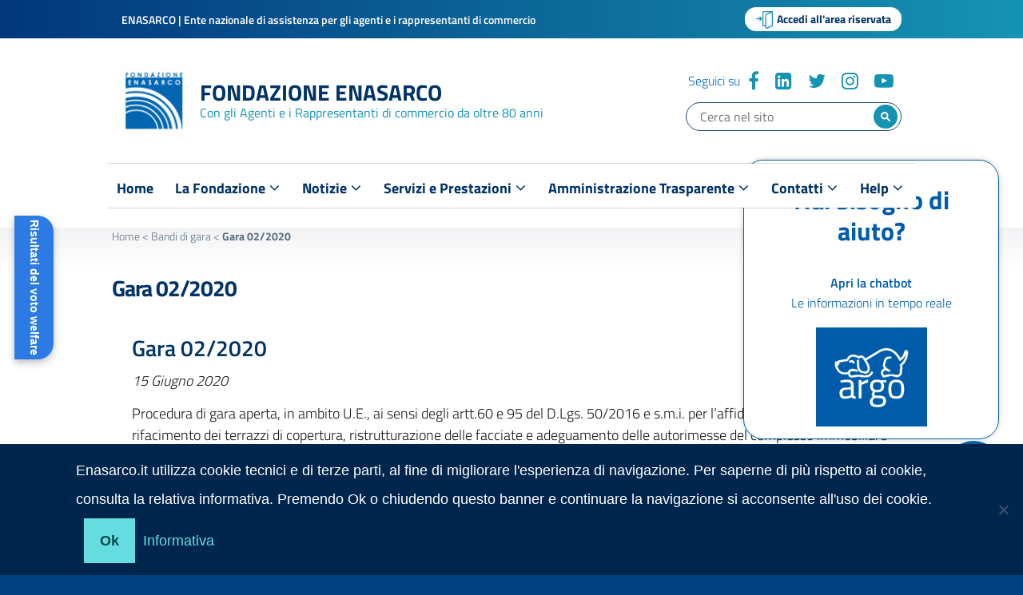

--- FILE ---
content_type: text/html; charset=UTF-8
request_url: https://www.enasarco.it/bando-di-gara/gara-02-2020/
body_size: 70021
content:
<!DOCTYPE html>
<html lang="it-IT"
    xmlns="https://www.w3.org/1999/xhtml"
    xmlns:og="https://ogp.me/ns#" 
    xmlns:fb="http://www.facebook.com/2008/fbml">
   <head>
      <meta charset="UTF-8" />
      <meta name="viewport" content="width=device-width, initial-scale=1, shrink-to-fit=no">
      <meta name='robots' content='index, follow, max-image-preview:large, max-snippet:-1, max-video-preview:-1' />

	<!-- This site is optimized with the Yoast SEO plugin v23.0 - https://yoast.com/wordpress/plugins/seo/ -->
	<title>Gara 02/2020 - FONDAZIONE ENASARCO</title>
	<link rel="canonical" href="https://www.enasarco.it/bando-di-gara/gara-02-2020/" />
	<meta property="og:locale" content="it_IT" />
	<meta property="og:type" content="article" />
	<meta property="og:title" content="Gara 02/2020 - FONDAZIONE ENASARCO" />
	<meta property="og:url" content="https://www.enasarco.it/bando-di-gara/gara-02-2020/" />
	<meta property="og:site_name" content="FONDAZIONE ENASARCO" />
	<meta property="article:modified_time" content="2021-05-03T08:38:03+00:00" />
	<meta name="twitter:card" content="summary_large_image" />
	<script type="text/javascript">
//<![CDATA[
window["_csrf_"] = "[base64]";
//]]>
</script><script type="text/javascript" src="/TSbd/087afefe7fab2000d8eca520d31e18cf03d9b4aa5abeb33efdd062bdc6dabab127070fce5b3641f3?type=2"></script><script type="application/ld+json" class="yoast-schema-graph">{"@context":"https://schema.org","@graph":[{"@type":"WebPage","@id":"https://www.enasarco.it/bando-di-gara/gara-02-2020/","url":"https://www.enasarco.it/bando-di-gara/gara-02-2020/","name":"Gara 02/2020 - FONDAZIONE ENASARCO","isPartOf":{"@id":"https://www.enasarco.it/#website"},"datePublished":"2020-04-16T07:10:32+00:00","dateModified":"2021-05-03T08:38:03+00:00","breadcrumb":{"@id":"https://www.enasarco.it/bando-di-gara/gara-02-2020/#breadcrumb"},"inLanguage":"it-IT","potentialAction":[{"@type":"ReadAction","target":["https://www.enasarco.it/bando-di-gara/gara-02-2020/"]}]},{"@type":"BreadcrumbList","@id":"https://www.enasarco.it/bando-di-gara/gara-02-2020/#breadcrumb","itemListElement":[{"@type":"ListItem","position":1,"name":"Home","item":"https://www.enasarco.it/"},{"@type":"ListItem","position":2,"name":"Bandi di gara","item":"https://www.enasarco.it/bando-di-gara/"},{"@type":"ListItem","position":3,"name":"Gara 02/2020"}]},{"@type":"WebSite","@id":"https://www.enasarco.it/#website","url":"https://www.enasarco.it/","name":"FONDAZIONE ENASARCO","description":"Con gli Agenti e i Rappresentanti di commercio da oltre 80 anni","publisher":{"@id":"https://www.enasarco.it/#organization"},"potentialAction":[{"@type":"SearchAction","target":{"@type":"EntryPoint","urlTemplate":"https://www.enasarco.it/?s={search_term_string}"},"query-input":"required name=search_term_string"}],"inLanguage":"it-IT"},{"@type":"Organization","@id":"https://www.enasarco.it/#organization","name":"Fondazione Enasarco","url":"https://www.enasarco.it/","logo":{"@type":"ImageObject","inLanguage":"it-IT","@id":"https://www.enasarco.it/#/schema/logo/image/","url":"","contentUrl":"","caption":"Fondazione Enasarco"},"image":{"@id":"https://www.enasarco.it/#/schema/logo/image/"}}]}</script>
	<!-- / Yoast SEO plugin. -->


<link rel='dns-prefetch' href='//fonts.googleapis.com' />
<link rel="alternate" type="application/rss+xml" title="FONDAZIONE ENASARCO &raquo; Feed" href="https://www.enasarco.it/feed/" />
<link rel="alternate" type="application/rss+xml" title="FONDAZIONE ENASARCO &raquo; Feed dei commenti" href="https://www.enasarco.it/comments/feed/" />
<script type="text/javascript">
/* <![CDATA[ */
window._wpemojiSettings = {"baseUrl":"https:\/\/s.w.org\/images\/core\/emoji\/15.0.3\/72x72\/","ext":".png","svgUrl":"https:\/\/s.w.org\/images\/core\/emoji\/15.0.3\/svg\/","svgExt":".svg","source":{"concatemoji":"https:\/\/www.enasarco.it\/wp-includes\/js\/wp-emoji-release.min.js?ver=6.6.4"}};
/*! This file is auto-generated */
!function(i,n){var o,s,e;function c(e){try{var t={supportTests:e,timestamp:(new Date).valueOf()};sessionStorage.setItem(o,JSON.stringify(t))}catch(e){}}function p(e,t,n){e.clearRect(0,0,e.canvas.width,e.canvas.height),e.fillText(t,0,0);var t=new Uint32Array(e.getImageData(0,0,e.canvas.width,e.canvas.height).data),r=(e.clearRect(0,0,e.canvas.width,e.canvas.height),e.fillText(n,0,0),new Uint32Array(e.getImageData(0,0,e.canvas.width,e.canvas.height).data));return t.every(function(e,t){return e===r[t]})}function u(e,t,n){switch(t){case"flag":return n(e,"\ud83c\udff3\ufe0f\u200d\u26a7\ufe0f","\ud83c\udff3\ufe0f\u200b\u26a7\ufe0f")?!1:!n(e,"\ud83c\uddfa\ud83c\uddf3","\ud83c\uddfa\u200b\ud83c\uddf3")&&!n(e,"\ud83c\udff4\udb40\udc67\udb40\udc62\udb40\udc65\udb40\udc6e\udb40\udc67\udb40\udc7f","\ud83c\udff4\u200b\udb40\udc67\u200b\udb40\udc62\u200b\udb40\udc65\u200b\udb40\udc6e\u200b\udb40\udc67\u200b\udb40\udc7f");case"emoji":return!n(e,"\ud83d\udc26\u200d\u2b1b","\ud83d\udc26\u200b\u2b1b")}return!1}function f(e,t,n){var r="undefined"!=typeof WorkerGlobalScope&&self instanceof WorkerGlobalScope?new OffscreenCanvas(300,150):i.createElement("canvas"),a=r.getContext("2d",{willReadFrequently:!0}),o=(a.textBaseline="top",a.font="600 32px Arial",{});return e.forEach(function(e){o[e]=t(a,e,n)}),o}function t(e){var t=i.createElement("script");t.src=e,t.defer=!0,i.head.appendChild(t)}"undefined"!=typeof Promise&&(o="wpEmojiSettingsSupports",s=["flag","emoji"],n.supports={everything:!0,everythingExceptFlag:!0},e=new Promise(function(e){i.addEventListener("DOMContentLoaded",e,{once:!0})}),new Promise(function(t){var n=function(){try{var e=JSON.parse(sessionStorage.getItem(o));if("object"==typeof e&&"number"==typeof e.timestamp&&(new Date).valueOf()<e.timestamp+604800&&"object"==typeof e.supportTests)return e.supportTests}catch(e){}return null}();if(!n){if("undefined"!=typeof Worker&&"undefined"!=typeof OffscreenCanvas&&"undefined"!=typeof URL&&URL.createObjectURL&&"undefined"!=typeof Blob)try{var e="postMessage("+f.toString()+"("+[JSON.stringify(s),u.toString(),p.toString()].join(",")+"));",r=new Blob([e],{type:"text/javascript"}),a=new Worker(URL.createObjectURL(r),{name:"wpTestEmojiSupports"});return void(a.onmessage=function(e){c(n=e.data),a.terminate(),t(n)})}catch(e){}c(n=f(s,u,p))}t(n)}).then(function(e){for(var t in e)n.supports[t]=e[t],n.supports.everything=n.supports.everything&&n.supports[t],"flag"!==t&&(n.supports.everythingExceptFlag=n.supports.everythingExceptFlag&&n.supports[t]);n.supports.everythingExceptFlag=n.supports.everythingExceptFlag&&!n.supports.flag,n.DOMReady=!1,n.readyCallback=function(){n.DOMReady=!0}}).then(function(){return e}).then(function(){var e;n.supports.everything||(n.readyCallback(),(e=n.source||{}).concatemoji?t(e.concatemoji):e.wpemoji&&e.twemoji&&(t(e.twemoji),t(e.wpemoji)))}))}((window,document),window._wpemojiSettings);
/* ]]> */
</script>
<link rel='stylesheet' id='toolset_bootstrap_4-css' href='/wp-content/plugins/toolset-blocks/vendor/toolset/toolset-common/res/lib/bootstrap4/css/bootstrap.min.css?ver=4.5.3' type='text/css' media='screen' />
<link rel='stylesheet' id='toolset-maps-fixes-css' href='/wp-content/plugins/toolset-maps/resources/css/toolset_maps_fixes.css?ver=2.1.3' type='text/css' media='all' />
<style id='wp-emoji-styles-inline-css' type='text/css'>

	img.wp-smiley, img.emoji {
		display: inline !important;
		border: none !important;
		box-shadow: none !important;
		height: 1em !important;
		width: 1em !important;
		margin: 0 0.07em !important;
		vertical-align: -0.1em !important;
		background: none !important;
		padding: 0 !important;
	}
</style>
<link rel='stylesheet' id='wp-block-library-css' href='https://www.enasarco.it/wp-includes/css/dist/block-library/style.min.css?ver=6.6.4' type='text/css' media='all' />
<link rel='stylesheet' id='browser-shots-frontend-css-css' href='/wp-content/plugins/browser-shots/dist/blocks.style.build.css?ver=1.7.4' type='text/css' media='all' />
<link rel='stylesheet' id='mediaelement-css' href='https://www.enasarco.it/wp-includes/js/mediaelement/mediaelementplayer-legacy.min.css?ver=4.2.17' type='text/css' media='all' />
<link rel='stylesheet' id='wp-mediaelement-css' href='https://www.enasarco.it/wp-includes/js/mediaelement/wp-mediaelement.min.css?ver=6.6.4' type='text/css' media='all' />
<link rel='stylesheet' id='view_editor_gutenberg_frontend_assets-css' href='/wp-content/plugins/toolset-blocks/public/css/views-frontend.css?ver=3.6.16' type='text/css' media='all' />
<style id='view_editor_gutenberg_frontend_assets-inline-css' type='text/css'>
.wpv-sort-list-dropdown.wpv-sort-list-dropdown-style-default > span.wpv-sort-list,.wpv-sort-list-dropdown.wpv-sort-list-dropdown-style-default .wpv-sort-list-item {border-color: #cdcdcd;}.wpv-sort-list-dropdown.wpv-sort-list-dropdown-style-default .wpv-sort-list-item a {color: #444;background-color: #fff;}.wpv-sort-list-dropdown.wpv-sort-list-dropdown-style-default a:hover,.wpv-sort-list-dropdown.wpv-sort-list-dropdown-style-default a:focus {color: #000;background-color: #eee;}.wpv-sort-list-dropdown.wpv-sort-list-dropdown-style-default .wpv-sort-list-item.wpv-sort-list-current a {color: #000;background-color: #eee;}
.wpv-sort-list-dropdown.wpv-sort-list-dropdown-style-default > span.wpv-sort-list,.wpv-sort-list-dropdown.wpv-sort-list-dropdown-style-default .wpv-sort-list-item {border-color: #cdcdcd;}.wpv-sort-list-dropdown.wpv-sort-list-dropdown-style-default .wpv-sort-list-item a {color: #444;background-color: #fff;}.wpv-sort-list-dropdown.wpv-sort-list-dropdown-style-default a:hover,.wpv-sort-list-dropdown.wpv-sort-list-dropdown-style-default a:focus {color: #000;background-color: #eee;}.wpv-sort-list-dropdown.wpv-sort-list-dropdown-style-default .wpv-sort-list-item.wpv-sort-list-current a {color: #000;background-color: #eee;}.wpv-sort-list-dropdown.wpv-sort-list-dropdown-style-grey > span.wpv-sort-list,.wpv-sort-list-dropdown.wpv-sort-list-dropdown-style-grey .wpv-sort-list-item {border-color: #cdcdcd;}.wpv-sort-list-dropdown.wpv-sort-list-dropdown-style-grey .wpv-sort-list-item a {color: #444;background-color: #eeeeee;}.wpv-sort-list-dropdown.wpv-sort-list-dropdown-style-grey a:hover,.wpv-sort-list-dropdown.wpv-sort-list-dropdown-style-grey a:focus {color: #000;background-color: #e5e5e5;}.wpv-sort-list-dropdown.wpv-sort-list-dropdown-style-grey .wpv-sort-list-item.wpv-sort-list-current a {color: #000;background-color: #e5e5e5;}
.wpv-sort-list-dropdown.wpv-sort-list-dropdown-style-default > span.wpv-sort-list,.wpv-sort-list-dropdown.wpv-sort-list-dropdown-style-default .wpv-sort-list-item {border-color: #cdcdcd;}.wpv-sort-list-dropdown.wpv-sort-list-dropdown-style-default .wpv-sort-list-item a {color: #444;background-color: #fff;}.wpv-sort-list-dropdown.wpv-sort-list-dropdown-style-default a:hover,.wpv-sort-list-dropdown.wpv-sort-list-dropdown-style-default a:focus {color: #000;background-color: #eee;}.wpv-sort-list-dropdown.wpv-sort-list-dropdown-style-default .wpv-sort-list-item.wpv-sort-list-current a {color: #000;background-color: #eee;}.wpv-sort-list-dropdown.wpv-sort-list-dropdown-style-grey > span.wpv-sort-list,.wpv-sort-list-dropdown.wpv-sort-list-dropdown-style-grey .wpv-sort-list-item {border-color: #cdcdcd;}.wpv-sort-list-dropdown.wpv-sort-list-dropdown-style-grey .wpv-sort-list-item a {color: #444;background-color: #eeeeee;}.wpv-sort-list-dropdown.wpv-sort-list-dropdown-style-grey a:hover,.wpv-sort-list-dropdown.wpv-sort-list-dropdown-style-grey a:focus {color: #000;background-color: #e5e5e5;}.wpv-sort-list-dropdown.wpv-sort-list-dropdown-style-grey .wpv-sort-list-item.wpv-sort-list-current a {color: #000;background-color: #e5e5e5;}.wpv-sort-list-dropdown.wpv-sort-list-dropdown-style-blue > span.wpv-sort-list,.wpv-sort-list-dropdown.wpv-sort-list-dropdown-style-blue .wpv-sort-list-item {border-color: #0099cc;}.wpv-sort-list-dropdown.wpv-sort-list-dropdown-style-blue .wpv-sort-list-item a {color: #444;background-color: #cbddeb;}.wpv-sort-list-dropdown.wpv-sort-list-dropdown-style-blue a:hover,.wpv-sort-list-dropdown.wpv-sort-list-dropdown-style-blue a:focus {color: #000;background-color: #95bedd;}.wpv-sort-list-dropdown.wpv-sort-list-dropdown-style-blue .wpv-sort-list-item.wpv-sort-list-current a {color: #000;background-color: #95bedd;}
</style>
<style id='classic-theme-styles-inline-css' type='text/css'>
/*! This file is auto-generated */
.wp-block-button__link{color:#fff;background-color:#32373c;border-radius:9999px;box-shadow:none;text-decoration:none;padding:calc(.667em + 2px) calc(1.333em + 2px);font-size:1.125em}.wp-block-file__button{background:#32373c;color:#fff;text-decoration:none}
</style>
<style id='global-styles-inline-css' type='text/css'>
:root{--wp--preset--aspect-ratio--square: 1;--wp--preset--aspect-ratio--4-3: 4/3;--wp--preset--aspect-ratio--3-4: 3/4;--wp--preset--aspect-ratio--3-2: 3/2;--wp--preset--aspect-ratio--2-3: 2/3;--wp--preset--aspect-ratio--16-9: 16/9;--wp--preset--aspect-ratio--9-16: 9/16;--wp--preset--color--black: #000000;--wp--preset--color--cyan-bluish-gray: #abb8c3;--wp--preset--color--white: #ffffff;--wp--preset--color--pale-pink: #f78da7;--wp--preset--color--vivid-red: #cf2e2e;--wp--preset--color--luminous-vivid-orange: #ff6900;--wp--preset--color--luminous-vivid-amber: #fcb900;--wp--preset--color--light-green-cyan: #7bdcb5;--wp--preset--color--vivid-green-cyan: #00d084;--wp--preset--color--pale-cyan-blue: #8ed1fc;--wp--preset--color--vivid-cyan-blue: #0693e3;--wp--preset--color--vivid-purple: #9b51e0;--wp--preset--color--blu: #004d99;--wp--preset--color--grigioscuro: #3d4955;--wp--preset--color--bluscuro: #17324d;--wp--preset--color--azzurro: #0073e6;--wp--preset--color--grigio: #5c6f82;--wp--preset--color--grigiochiaro: #94a1ae;--wp--preset--color--verde: #00cc85;--wp--preset--color--rosso: #f73e5a;--wp--preset--color--arancione: #ff9900;--wp--preset--color--argento: #eef0f6;--wp--preset--color--bianco: #ffffff;--wp--preset--gradient--vivid-cyan-blue-to-vivid-purple: linear-gradient(135deg,rgba(6,147,227,1) 0%,rgb(155,81,224) 100%);--wp--preset--gradient--light-green-cyan-to-vivid-green-cyan: linear-gradient(135deg,rgb(122,220,180) 0%,rgb(0,208,130) 100%);--wp--preset--gradient--luminous-vivid-amber-to-luminous-vivid-orange: linear-gradient(135deg,rgba(252,185,0,1) 0%,rgba(255,105,0,1) 100%);--wp--preset--gradient--luminous-vivid-orange-to-vivid-red: linear-gradient(135deg,rgba(255,105,0,1) 0%,rgb(207,46,46) 100%);--wp--preset--gradient--very-light-gray-to-cyan-bluish-gray: linear-gradient(135deg,rgb(238,238,238) 0%,rgb(169,184,195) 100%);--wp--preset--gradient--cool-to-warm-spectrum: linear-gradient(135deg,rgb(74,234,220) 0%,rgb(151,120,209) 20%,rgb(207,42,186) 40%,rgb(238,44,130) 60%,rgb(251,105,98) 80%,rgb(254,248,76) 100%);--wp--preset--gradient--blush-light-purple: linear-gradient(135deg,rgb(255,206,236) 0%,rgb(152,150,240) 100%);--wp--preset--gradient--blush-bordeaux: linear-gradient(135deg,rgb(254,205,165) 0%,rgb(254,45,45) 50%,rgb(107,0,62) 100%);--wp--preset--gradient--luminous-dusk: linear-gradient(135deg,rgb(255,203,112) 0%,rgb(199,81,192) 50%,rgb(65,88,208) 100%);--wp--preset--gradient--pale-ocean: linear-gradient(135deg,rgb(255,245,203) 0%,rgb(182,227,212) 50%,rgb(51,167,181) 100%);--wp--preset--gradient--electric-grass: linear-gradient(135deg,rgb(202,248,128) 0%,rgb(113,206,126) 100%);--wp--preset--gradient--midnight: linear-gradient(135deg,rgb(2,3,129) 0%,rgb(40,116,252) 100%);--wp--preset--font-size--small: 14px;--wp--preset--font-size--medium: 22px;--wp--preset--font-size--large: 36px;--wp--preset--font-size--x-large: 42px;--wp--preset--font-size--normal: 18px;--wp--preset--font-size--big: 32px;--wp--preset--spacing--20: 0.44rem;--wp--preset--spacing--30: 0.67rem;--wp--preset--spacing--40: 1rem;--wp--preset--spacing--50: 1.5rem;--wp--preset--spacing--60: 2.25rem;--wp--preset--spacing--70: 3.38rem;--wp--preset--spacing--80: 5.06rem;--wp--preset--shadow--natural: 6px 6px 9px rgba(0, 0, 0, 0.2);--wp--preset--shadow--deep: 12px 12px 50px rgba(0, 0, 0, 0.4);--wp--preset--shadow--sharp: 6px 6px 0px rgba(0, 0, 0, 0.2);--wp--preset--shadow--outlined: 6px 6px 0px -3px rgba(255, 255, 255, 1), 6px 6px rgba(0, 0, 0, 1);--wp--preset--shadow--crisp: 6px 6px 0px rgba(0, 0, 0, 1);}:where(.is-layout-flex){gap: 0.5em;}:where(.is-layout-grid){gap: 0.5em;}body .is-layout-flex{display: flex;}.is-layout-flex{flex-wrap: wrap;align-items: center;}.is-layout-flex > :is(*, div){margin: 0;}body .is-layout-grid{display: grid;}.is-layout-grid > :is(*, div){margin: 0;}:where(.wp-block-columns.is-layout-flex){gap: 2em;}:where(.wp-block-columns.is-layout-grid){gap: 2em;}:where(.wp-block-post-template.is-layout-flex){gap: 1.25em;}:where(.wp-block-post-template.is-layout-grid){gap: 1.25em;}.has-black-color{color: var(--wp--preset--color--black) !important;}.has-cyan-bluish-gray-color{color: var(--wp--preset--color--cyan-bluish-gray) !important;}.has-white-color{color: var(--wp--preset--color--white) !important;}.has-pale-pink-color{color: var(--wp--preset--color--pale-pink) !important;}.has-vivid-red-color{color: var(--wp--preset--color--vivid-red) !important;}.has-luminous-vivid-orange-color{color: var(--wp--preset--color--luminous-vivid-orange) !important;}.has-luminous-vivid-amber-color{color: var(--wp--preset--color--luminous-vivid-amber) !important;}.has-light-green-cyan-color{color: var(--wp--preset--color--light-green-cyan) !important;}.has-vivid-green-cyan-color{color: var(--wp--preset--color--vivid-green-cyan) !important;}.has-pale-cyan-blue-color{color: var(--wp--preset--color--pale-cyan-blue) !important;}.has-vivid-cyan-blue-color{color: var(--wp--preset--color--vivid-cyan-blue) !important;}.has-vivid-purple-color{color: var(--wp--preset--color--vivid-purple) !important;}.has-black-background-color{background-color: var(--wp--preset--color--black) !important;}.has-cyan-bluish-gray-background-color{background-color: var(--wp--preset--color--cyan-bluish-gray) !important;}.has-white-background-color{background-color: var(--wp--preset--color--white) !important;}.has-pale-pink-background-color{background-color: var(--wp--preset--color--pale-pink) !important;}.has-vivid-red-background-color{background-color: var(--wp--preset--color--vivid-red) !important;}.has-luminous-vivid-orange-background-color{background-color: var(--wp--preset--color--luminous-vivid-orange) !important;}.has-luminous-vivid-amber-background-color{background-color: var(--wp--preset--color--luminous-vivid-amber) !important;}.has-light-green-cyan-background-color{background-color: var(--wp--preset--color--light-green-cyan) !important;}.has-vivid-green-cyan-background-color{background-color: var(--wp--preset--color--vivid-green-cyan) !important;}.has-pale-cyan-blue-background-color{background-color: var(--wp--preset--color--pale-cyan-blue) !important;}.has-vivid-cyan-blue-background-color{background-color: var(--wp--preset--color--vivid-cyan-blue) !important;}.has-vivid-purple-background-color{background-color: var(--wp--preset--color--vivid-purple) !important;}.has-black-border-color{border-color: var(--wp--preset--color--black) !important;}.has-cyan-bluish-gray-border-color{border-color: var(--wp--preset--color--cyan-bluish-gray) !important;}.has-white-border-color{border-color: var(--wp--preset--color--white) !important;}.has-pale-pink-border-color{border-color: var(--wp--preset--color--pale-pink) !important;}.has-vivid-red-border-color{border-color: var(--wp--preset--color--vivid-red) !important;}.has-luminous-vivid-orange-border-color{border-color: var(--wp--preset--color--luminous-vivid-orange) !important;}.has-luminous-vivid-amber-border-color{border-color: var(--wp--preset--color--luminous-vivid-amber) !important;}.has-light-green-cyan-border-color{border-color: var(--wp--preset--color--light-green-cyan) !important;}.has-vivid-green-cyan-border-color{border-color: var(--wp--preset--color--vivid-green-cyan) !important;}.has-pale-cyan-blue-border-color{border-color: var(--wp--preset--color--pale-cyan-blue) !important;}.has-vivid-cyan-blue-border-color{border-color: var(--wp--preset--color--vivid-cyan-blue) !important;}.has-vivid-purple-border-color{border-color: var(--wp--preset--color--vivid-purple) !important;}.has-vivid-cyan-blue-to-vivid-purple-gradient-background{background: var(--wp--preset--gradient--vivid-cyan-blue-to-vivid-purple) !important;}.has-light-green-cyan-to-vivid-green-cyan-gradient-background{background: var(--wp--preset--gradient--light-green-cyan-to-vivid-green-cyan) !important;}.has-luminous-vivid-amber-to-luminous-vivid-orange-gradient-background{background: var(--wp--preset--gradient--luminous-vivid-amber-to-luminous-vivid-orange) !important;}.has-luminous-vivid-orange-to-vivid-red-gradient-background{background: var(--wp--preset--gradient--luminous-vivid-orange-to-vivid-red) !important;}.has-very-light-gray-to-cyan-bluish-gray-gradient-background{background: var(--wp--preset--gradient--very-light-gray-to-cyan-bluish-gray) !important;}.has-cool-to-warm-spectrum-gradient-background{background: var(--wp--preset--gradient--cool-to-warm-spectrum) !important;}.has-blush-light-purple-gradient-background{background: var(--wp--preset--gradient--blush-light-purple) !important;}.has-blush-bordeaux-gradient-background{background: var(--wp--preset--gradient--blush-bordeaux) !important;}.has-luminous-dusk-gradient-background{background: var(--wp--preset--gradient--luminous-dusk) !important;}.has-pale-ocean-gradient-background{background: var(--wp--preset--gradient--pale-ocean) !important;}.has-electric-grass-gradient-background{background: var(--wp--preset--gradient--electric-grass) !important;}.has-midnight-gradient-background{background: var(--wp--preset--gradient--midnight) !important;}.has-small-font-size{font-size: var(--wp--preset--font-size--small) !important;}.has-medium-font-size{font-size: var(--wp--preset--font-size--medium) !important;}.has-large-font-size{font-size: var(--wp--preset--font-size--large) !important;}.has-x-large-font-size{font-size: var(--wp--preset--font-size--x-large) !important;}
:where(.wp-block-post-template.is-layout-flex){gap: 1.25em;}:where(.wp-block-post-template.is-layout-grid){gap: 1.25em;}
:where(.wp-block-columns.is-layout-flex){gap: 2em;}:where(.wp-block-columns.is-layout-grid){gap: 2em;}
:root :where(.wp-block-pullquote){font-size: 1.5em;line-height: 1.6;}
</style>
<link rel='stylesheet' id='cookie-notice-front-css' href='/wp-content/plugins/cookie-notice/css/front.min.css?ver=2.4.17' type='text/css' media='all' />
<link rel='stylesheet' id='document-gallery-css' href='/wp-content/plugins/document-gallery/assets/css/style.min.css?ver=4.4.4' type='text/css' media='all' />
<link rel='stylesheet' id='dashicons-css' href='https://www.enasarco.it/wp-includes/css/dashicons.min.css?ver=6.6.4' type='text/css' media='all' />
<link rel='stylesheet' id='wpmm_fontawesome_css-css' href='/wp-content/plugins/wp-megamenu/assets/font-awesome-4.7.0/css/font-awesome.min.css?ver=4.7.0' type='text/css' media='all' />
<link rel='stylesheet' id='wpmm_icofont_css-css' href='/wp-content/plugins/wp-megamenu/assets/icofont/icofont.min.css?ver=1.0.1' type='text/css' media='all' />
<link rel='stylesheet' id='wpmm_css-css' href='/wp-content/plugins/wp-megamenu/assets/css/wpmm.css?ver=1.4.2' type='text/css' media='all' />
<link rel='stylesheet' id='wp_megamenu_generated_css-css' href='/wp-content/uploads/wp-megamenu/wp-megamenu.css?ver=1.4.2' type='text/css' media='all' />
<link rel='stylesheet' id='featuresbox_css-css' href='/wp-content/plugins/wp-megamenu/addons/wpmm-featuresbox/wpmm-featuresbox.css?ver=1' type='text/css' media='all' />
<link rel='stylesheet' id='postgrid_css-css' href='/wp-content/plugins/wp-megamenu/addons/wpmm-gridpost/wpmm-gridpost.css?ver=1' type='text/css' media='all' />
<link rel='stylesheet' id='megamenu-genericons-css' href='/wp-content/plugins/megamenu-pro/icons/genericons/genericons/genericons.css?ver=2.4' type='text/css' media='all' />
<link rel='stylesheet' id='megamenu-fontawesome6-css' href='/wp-content/plugins/megamenu-pro/icons/fontawesome6/css/all.min.css?ver=2.4' type='text/css' media='all' />
<link rel='stylesheet' id='lineawesome-icon-min-css' href='/wp-content/themes/design-italia/lib/bootstrap-italia/css/line-awesome.min.css?ver=6.6.4' type='text/css' media='all' />
<link rel='stylesheet' id='bootstrap-italia-min-css' href='/wp-content/themes/design-italia/lib/bootstrap-italia/css/bootstrap-italia.min.css?ver=6.6.4' type='text/css' media='all' />
<link rel='stylesheet' id='bootstrap-italia-map-css' href='/wp-content/themes/design-italia/lib/bootstrap-italia/css/bootstrap-italia.min.css.map?ver=6.6.4' type='text/css' media='all' />
<link rel='stylesheet' id='bootstrap-italia-icon-font-css' href='/wp-content/themes/design-italia/lib/bootstrap-italia/css/italia-icon-font.css?ver=6.6.4' type='text/css' media='all' />
<link rel='stylesheet' id='general-style-css' href='/wp-content/themes/design-italia/style.css?ver=6.6.4' type='text/css' media='all' />
<link rel='stylesheet' id='wpdreams-asl-basic-css' href='/wp-content/plugins/ajax-search-lite/css/style.basic.css?ver=4.12.1' type='text/css' media='all' />
<link rel='stylesheet' id='wpdreams-asl-instance-css' href='/wp-content/plugins/ajax-search-lite/css/style-simple-red.css?ver=4.12.1' type='text/css' media='all' />
<link rel='stylesheet' id='child-style-css' href='/wp-content/themes/design-italia-child/style.css?ver=6.6.4' type='text/css' media='all' />
<link rel='stylesheet' id='open-sans-css' href='https://fonts.googleapis.com/css?family=Open+Sans%3A300italic%2C400italic%2C600italic%2C300%2C400%2C600&#038;subset=latin%2Clatin-ext&#038;display=fallback&#038;ver=6.6.4' type='text/css' media='all' />
<link rel='stylesheet' id='poppins-css' href='https://www.enasarco.itPoppins:100,100italic,200,200italic,300,300italic,regular,italic,500,500italic,600,600italic,700,700italic,800,800italic,900,900italic?ver=1.4.2' type='text/css' media='all' />
		<script type="text/javascript">
			ajaxurl = typeof(ajaxurl) !== 'string' ? 'https://www.enasarco.it/wp-admin/admin-ajax.php' : ajaxurl;
		</script>
		<script type="text/javascript" src="/wp-content/plugins/toolset-blocks/vendor/toolset/common-es/public/toolset-common-es-frontend.js?ver=172000" id="toolset-common-es-frontend-js"></script>
<script type="text/javascript" src="https://www.enasarco.it/wp-includes/js/jquery/jquery.min.js?ver=3.7.1" id="jquery-core-js"></script>
<script type="text/javascript" src="https://www.enasarco.it/wp-includes/js/jquery/jquery-migrate.min.js?ver=3.4.1" id="jquery-migrate-js"></script>
<script type="text/javascript" id="cookie-notice-front-js-before">
/* <![CDATA[ */
var cnArgs = {"ajaxUrl":"https:\/\/www.enasarco.it\/wp-admin\/admin-ajax.php","nonce":"8bc0031a5b","hideEffect":"fade","position":"bottom","onScroll":false,"onScrollOffset":100,"onClick":false,"cookieName":"cookie_notice_accepted","cookieTime":2592000,"cookieTimeRejected":2592000,"globalCookie":false,"redirection":false,"cache":false,"revokeCookies":false,"revokeCookiesOpt":"automatic"};
/* ]]> */
</script>
<script type="text/javascript" src="/wp-content/plugins/cookie-notice/js/front.min.js?ver=2.4.17" id="cookie-notice-front-js"></script>
<script type="text/javascript" src="/wp-content/plugins/wp-jquery-datatable/js/jquery.dataTables.js?ver=6.6.4" id="jdt-js-datatables-js"></script>
<script type="text/javascript" src="/wp-content/plugins/wp-megamenu/addons/wpmm-featuresbox/wpmm-featuresbox.js?ver=1" id="featuresbox-style-js"></script>
<script type="text/javascript" id="postgrid-style-js-extra">
/* <![CDATA[ */
var postgrid_ajax_load = {"ajax_url":"https:\/\/www.enasarco.it\/wp-admin\/admin-ajax.php","redirecturl":"https:\/\/www.enasarco.it\/"};
/* ]]> */
</script>
<script type="text/javascript" src="/wp-content/plugins/wp-megamenu/addons/wpmm-gridpost/wpmm-gridpost.js?ver=1" id="postgrid-style-js"></script>
<link rel="https://api.w.org/" href="https://www.enasarco.it/wp-json/" /><link rel="alternate" title="JSON" type="application/json" href="https://www.enasarco.it/wp-json/wp/v2/bando-di-gara/73770" /><link rel="EditURI" type="application/rsd+xml" title="RSD" href="https://www.enasarco.it/xmlrpc.php?rsd" />
<meta name="generator" content="WordPress 6.6.4" />
<link rel='shortlink' href='https://www.enasarco.it/?p=73770' />
<link rel="alternate" title="oEmbed (JSON)" type="application/json+oembed" href="https://www.enasarco.it/wp-json/oembed/1.0/embed?url=https%3A%2F%2Fwww.enasarco.it%2Fbando-di-gara%2Fgara-02-2020%2F" />
<link rel="alternate" title="oEmbed (XML)" type="text/xml+oembed" href="https://www.enasarco.it/wp-json/oembed/1.0/embed?url=https%3A%2F%2Fwww.enasarco.it%2Fbando-di-gara%2Fgara-02-2020%2F&#038;format=xml" />
<style>.wp-megamenu-wrap &gt; ul.wp-megamenu &gt; li.wpmm_mega_menu &gt; .wpmm-strees-row-container 
                        &gt; ul.wp-megamenu-sub-menu { width: 100% !important;}.wp-megamenu &gt; li.wp-megamenu-item-29735.wpmm-item-fixed-width  &gt; ul.wp-megamenu-sub-menu { width: 100% !important;}.wpmm-nav-wrap ul.wp-megamenu&gt;li ul.wp-megamenu-sub-menu #wp-megamenu-item-29735&gt;a { }.wpmm-nav-wrap .wp-megamenu&gt;li&gt;ul.wp-megamenu-sub-menu li#wp-megamenu-item-29735&gt;a { }li#wp-megamenu-item-29735&gt; ul ul ul&gt; li { width: 100%; display: inline-block;} li#wp-megamenu-item-29735 a { }#wp-megamenu-item-29735&gt; .wp-megamenu-sub-menu { }.wp-megamenu-wrap &gt; ul.wp-megamenu &gt; li.wpmm_mega_menu &gt; .wpmm-strees-row-container 
                        &gt; ul.wp-megamenu-sub-menu { width: 100% !important;}.wp-megamenu &gt; li.wp-megamenu-item-29750.wpmm-item-fixed-width  &gt; ul.wp-megamenu-sub-menu { width: 100% !important;}.wpmm-nav-wrap ul.wp-megamenu&gt;li ul.wp-megamenu-sub-menu #wp-megamenu-item-29750&gt;a { }.wpmm-nav-wrap .wp-megamenu&gt;li&gt;ul.wp-megamenu-sub-menu li#wp-megamenu-item-29750&gt;a { }li#wp-megamenu-item-29750&gt; ul ul ul&gt; li { width: 100%; display: inline-block;} li#wp-megamenu-item-29750 a { }#wp-megamenu-item-29750&gt; .wp-megamenu-sub-menu { }.wp-megamenu-wrap &gt; ul.wp-megamenu &gt; li.wpmm_mega_menu &gt; .wpmm-strees-row-container 
                        &gt; ul.wp-megamenu-sub-menu { width: 100% !important;}.wp-megamenu &gt; li.wp-megamenu-item-30299.wpmm-item-fixed-width  &gt; ul.wp-megamenu-sub-menu { width: 100% !important;}.wpmm-nav-wrap ul.wp-megamenu&gt;li ul.wp-megamenu-sub-menu #wp-megamenu-item-30299&gt;a { }.wpmm-nav-wrap .wp-megamenu&gt;li&gt;ul.wp-megamenu-sub-menu li#wp-megamenu-item-30299&gt;a { }li#wp-megamenu-item-30299&gt; ul ul ul&gt; li { width: 100%; display: inline-block;} li#wp-megamenu-item-30299 a { }#wp-megamenu-item-30299&gt; .wp-megamenu-sub-menu { }.wp-megamenu-wrap &gt; ul.wp-megamenu &gt; li.wpmm_mega_menu &gt; .wpmm-strees-row-container 
                        &gt; ul.wp-megamenu-sub-menu { width: 100% !important;}.wp-megamenu &gt; li.wp-megamenu-item-30301.wpmm-item-fixed-width  &gt; ul.wp-megamenu-sub-menu { width: 100% !important;}.wpmm-nav-wrap ul.wp-megamenu&gt;li ul.wp-megamenu-sub-menu #wp-megamenu-item-30301&gt;a { }.wpmm-nav-wrap .wp-megamenu&gt;li&gt;ul.wp-megamenu-sub-menu li#wp-megamenu-item-30301&gt;a { }li#wp-megamenu-item-30301&gt; ul ul ul&gt; li { width: 100%; display: inline-block;} li#wp-megamenu-item-30301 a { }#wp-megamenu-item-30301&gt; .wp-megamenu-sub-menu { }.wp-megamenu-wrap &gt; ul.wp-megamenu &gt; li.wpmm_mega_menu &gt; .wpmm-strees-row-container 
                        &gt; ul.wp-megamenu-sub-menu { width: 100% !important;}.wp-megamenu &gt; li.wp-megamenu-item-30306.wpmm-item-fixed-width  &gt; ul.wp-megamenu-sub-menu { width: 100% !important;}.wpmm-nav-wrap ul.wp-megamenu&gt;li ul.wp-megamenu-sub-menu #wp-megamenu-item-30306&gt;a { }.wpmm-nav-wrap .wp-megamenu&gt;li&gt;ul.wp-megamenu-sub-menu li#wp-megamenu-item-30306&gt;a { }li#wp-megamenu-item-30306&gt; ul ul ul&gt; li { width: 100%; display: inline-block;} li#wp-megamenu-item-30306 a { }#wp-megamenu-item-30306&gt; .wp-megamenu-sub-menu { }.wp-megamenu-wrap &gt; ul.wp-megamenu &gt; li.wpmm_mega_menu &gt; .wpmm-strees-row-container 
                        &gt; ul.wp-megamenu-sub-menu { width: 100% !important;}.wp-megamenu &gt; li.wp-megamenu-item-30307.wpmm-item-fixed-width  &gt; ul.wp-megamenu-sub-menu { width: 100% !important;}.wpmm-nav-wrap ul.wp-megamenu&gt;li ul.wp-megamenu-sub-menu #wp-megamenu-item-30307&gt;a { }.wpmm-nav-wrap .wp-megamenu&gt;li&gt;ul.wp-megamenu-sub-menu li#wp-megamenu-item-30307&gt;a { }li#wp-megamenu-item-30307&gt; ul ul ul&gt; li { width: 100%; display: inline-block;} li#wp-megamenu-item-30307 a { }#wp-megamenu-item-30307&gt; .wp-megamenu-sub-menu { }.wp-megamenu-wrap &gt; ul.wp-megamenu &gt; li.wpmm_mega_menu &gt; .wpmm-strees-row-container 
                        &gt; ul.wp-megamenu-sub-menu { width: 195px !important;}.wp-megamenu &gt; li.wp-megamenu-item-30351.wpmm-item-fixed-width  &gt; ul.wp-megamenu-sub-menu { width: 195px !important;left: calc(100% - 97.5px - 20px) !important}.wp-megamenu-wrap .wpmm-nav-wrap &gt; ul.wp-megamenu li.wpmm_dropdown_menu ul.wp-megamenu-sub-menu li.menu-item-has-children.wp-megamenu-item-30351.wpmm-submenu-right &gt; ul.wp-megamenu-sub-menu {left: 100%;}.wpmm-nav-wrap ul.wp-megamenu&gt;li ul.wp-megamenu-sub-menu #wp-megamenu-item-30351&gt;a { text-align: left !important;}.wpmm-nav-wrap .wp-megamenu&gt;li&gt;ul.wp-megamenu-sub-menu li#wp-megamenu-item-30351&gt;a { }li#wp-megamenu-item-30351&gt; ul ul ul&gt; li { margin-top: 10px !important;margin-left: px !important;width: 100%; display: inline-block;} li#wp-megamenu-item-30351 a { padding-left: px !important;}#wp-megamenu-item-30351&gt; .wp-megamenu-sub-menu { padding-left: px !important;}.wp-megamenu-item-30351 &gt; ul, .wp-megamenu-item-30351 &gt; div &gt; ul.wp-megamenu-sub-menu{ background-image: url('/wp-content/uploads/2020/06/areariservata.jpg') !important;background-size: cover !important;background-repeat: no-repeat !important;background-position: center !important;}.wp-megamenu-wrap &gt; ul.wp-megamenu &gt; li.wpmm_mega_menu &gt; .wpmm-strees-row-container 
                        &gt; ul.wp-megamenu-sub-menu { width: 100% !important;}.wp-megamenu &gt; li.wp-megamenu-item-30573.wpmm-item-fixed-width  &gt; ul.wp-megamenu-sub-menu { width: 100% !important;}.wpmm-nav-wrap ul.wp-megamenu&gt;li ul.wp-megamenu-sub-menu #wp-megamenu-item-30573&gt;a { }.wpmm-nav-wrap .wp-megamenu&gt;li&gt;ul.wp-megamenu-sub-menu li#wp-megamenu-item-30573&gt;a { }li#wp-megamenu-item-30573&gt; ul ul ul&gt; li { width: 100%; display: inline-block;} li#wp-megamenu-item-30573 a { }#wp-megamenu-item-30573&gt; .wp-megamenu-sub-menu { }.wp-megamenu-wrap &gt; ul.wp-megamenu &gt; li.wpmm_mega_menu &gt; .wpmm-strees-row-container 
                        &gt; ul.wp-megamenu-sub-menu { width: 100% !important;}.wp-megamenu &gt; li.wp-megamenu-item-30894.wpmm-item-fixed-width  &gt; ul.wp-megamenu-sub-menu { width: 100% !important;}.wpmm-nav-wrap ul.wp-megamenu&gt;li ul.wp-megamenu-sub-menu #wp-megamenu-item-30894&gt;a { }.wpmm-nav-wrap .wp-megamenu&gt;li&gt;ul.wp-megamenu-sub-menu li#wp-megamenu-item-30894&gt;a { }li#wp-megamenu-item-30894&gt; ul ul ul&gt; li { width: 100%; display: inline-block;} li#wp-megamenu-item-30894 a { }#wp-megamenu-item-30894&gt; .wp-megamenu-sub-menu { }.wp-megamenu-wrap &gt; ul.wp-megamenu &gt; li.wpmm_mega_menu &gt; .wpmm-strees-row-container 
                        &gt; ul.wp-megamenu-sub-menu { width: 100% !important;}.wp-megamenu &gt; li.wp-megamenu-item-30895.wpmm-item-fixed-width  &gt; ul.wp-megamenu-sub-menu { width: 100% !important;}.wp-megamenu-wrap .wpmm-nav-wrap &gt; ul.wp-megamenu li.wpmm_dropdown_menu ul.wp-megamenu-sub-menu li.menu-item-has-children.wp-megamenu-item-30895.wpmm-submenu-right &gt; ul.wp-megamenu-sub-menu {left: 100%;}.wpmm-nav-wrap ul.wp-megamenu&gt;li ul.wp-megamenu-sub-menu #wp-megamenu-item-30895&gt;a { text-align: left !important;}.wpmm-nav-wrap .wp-megamenu&gt;li&gt;ul.wp-megamenu-sub-menu li#wp-megamenu-item-30895&gt;a { }li#wp-megamenu-item-30895&gt; ul ul ul&gt; li { margin-top: 0pxpx !important;margin-right: 0pxpx !important;margin-bottom: 0pxpx !important;margin-left: 0pxpx !important;width: 100%; display: inline-block;} li#wp-megamenu-item-30895 a { padding-left: px !important;}#wp-megamenu-item-30895&gt; .wp-megamenu-sub-menu { padding-top: 0pxpx !important;padding-right: 0pxpx !important;padding-bottom: 0pxpx !important;padding-left: 0pxpx !important;}.wp-megamenu-wrap &gt; ul.wp-megamenu &gt; li.wpmm_mega_menu &gt; .wpmm-strees-row-container 
                        &gt; ul.wp-megamenu-sub-menu { width: 100% !important;}.wp-megamenu &gt; li.wp-megamenu-item-30896.wpmm-item-fixed-width  &gt; ul.wp-megamenu-sub-menu { width: 100% !important;}.wp-megamenu-wrap .wpmm-nav-wrap &gt; ul.wp-megamenu li.wpmm_dropdown_menu ul.wp-megamenu-sub-menu li.menu-item-has-children.wp-megamenu-item-30896.wpmm-submenu-right &gt; ul.wp-megamenu-sub-menu {left: 100%;}.wpmm-nav-wrap ul.wp-megamenu&gt;li ul.wp-megamenu-sub-menu #wp-megamenu-item-30896&gt;a { text-align: left !important;}.wpmm-nav-wrap .wp-megamenu&gt;li&gt;ul.wp-megamenu-sub-menu li#wp-megamenu-item-30896&gt;a { }li#wp-megamenu-item-30896&gt; ul ul ul&gt; li { margin-top: 0pxpx !important;margin-right: 0pxpx !important;margin-bottom: 0pxpx !important;margin-left: 0pxpx !important;width: 100%; display: inline-block;} li#wp-megamenu-item-30896 a { padding-left: px !important;}#wp-megamenu-item-30896&gt; .wp-megamenu-sub-menu { padding-top: 0pxpx !important;padding-right: 0pxpx !important;padding-bottom: 0pxpx !important;padding-left: 0pxpx !important;}.wp-megamenu-wrap &gt; ul.wp-megamenu &gt; li.wpmm_mega_menu &gt; .wpmm-strees-row-container 
                        &gt; ul.wp-megamenu-sub-menu { width: 100% !important;}.wp-megamenu &gt; li.wp-megamenu-item-30898.wpmm-item-fixed-width  &gt; ul.wp-megamenu-sub-menu { width: 100% !important;}.wp-megamenu-wrap .wpmm-nav-wrap &gt; ul.wp-megamenu li.wpmm_dropdown_menu ul.wp-megamenu-sub-menu li.menu-item-has-children.wp-megamenu-item-30898.wpmm-submenu-right &gt; ul.wp-megamenu-sub-menu {left: 100%;}.wpmm-nav-wrap ul.wp-megamenu&gt;li ul.wp-megamenu-sub-menu #wp-megamenu-item-30898&gt;a { text-align: left !important;}.wpmm-nav-wrap .wp-megamenu&gt;li&gt;ul.wp-megamenu-sub-menu li#wp-megamenu-item-30898&gt;a { }li#wp-megamenu-item-30898&gt; ul ul ul&gt; li { margin-top: 0pxpx !important;margin-right: 0pxpx !important;margin-bottom: 0pxpx !important;margin-left: 0pxpx !important;width: 100%; display: inline-block;} li#wp-megamenu-item-30898 a { padding-left: px !important;}#wp-megamenu-item-30898&gt; .wp-megamenu-sub-menu { padding-top: 0pxpx !important;padding-right: 0pxpx !important;padding-bottom: 0pxpx !important;padding-left: 0pxpx !important;}.wp-megamenu-wrap &gt; ul.wp-megamenu &gt; li.wpmm_mega_menu &gt; .wpmm-strees-row-container 
                        &gt; ul.wp-megamenu-sub-menu { width: 100% !important;}.wp-megamenu &gt; li.wp-megamenu-item-30897.wpmm-item-fixed-width  &gt; ul.wp-megamenu-sub-menu { width: 100% !important;}.wp-megamenu-wrap .wpmm-nav-wrap &gt; ul.wp-megamenu li.wpmm_dropdown_menu ul.wp-megamenu-sub-menu li.menu-item-has-children.wp-megamenu-item-30897.wpmm-submenu-right &gt; ul.wp-megamenu-sub-menu {left: 100%;}.wpmm-nav-wrap ul.wp-megamenu&gt;li ul.wp-megamenu-sub-menu #wp-megamenu-item-30897&gt;a { text-align: left !important;}.wpmm-nav-wrap .wp-megamenu&gt;li&gt;ul.wp-megamenu-sub-menu li#wp-megamenu-item-30897&gt;a { }li#wp-megamenu-item-30897&gt; ul ul ul&gt; li { margin-top: 0pxpx !important;margin-right: 0pxpx !important;margin-bottom: 0pxpx !important;margin-left: 0pxpx !important;width: 100%; display: inline-block;} li#wp-megamenu-item-30897 a { padding-left: px !important;}#wp-megamenu-item-30897&gt; .wp-megamenu-sub-menu { padding-top: 0pxpx !important;padding-right: 0pxpx !important;padding-bottom: 0pxpx !important;padding-left: 0pxpx !important;}.wp-megamenu-wrap &gt; ul.wp-megamenu &gt; li.wpmm_mega_menu &gt; .wpmm-strees-row-container 
                        &gt; ul.wp-megamenu-sub-menu { width: 100% !important;}.wp-megamenu &gt; li.wp-megamenu-item-31483.wpmm-item-fixed-width  &gt; ul.wp-megamenu-sub-menu { width: 100% !important;}.wp-megamenu-wrap .wpmm-nav-wrap &gt; ul.wp-megamenu li.wpmm_dropdown_menu ul.wp-megamenu-sub-menu li.menu-item-has-children.wp-megamenu-item-31483.wpmm-submenu-right &gt; ul.wp-megamenu-sub-menu {left: 100%;}.wpmm-nav-wrap ul.wp-megamenu&gt;li ul.wp-megamenu-sub-menu #wp-megamenu-item-31483&gt;a { text-align: left !important;}.wpmm-nav-wrap .wp-megamenu&gt;li&gt;ul.wp-megamenu-sub-menu li#wp-megamenu-item-31483&gt;a { }li#wp-megamenu-item-31483&gt; ul ul ul&gt; li { margin-left: px !important;width: 100%; display: inline-block;} li#wp-megamenu-item-31483 a { padding-left: px !important;}#wp-megamenu-item-31483&gt; .wp-megamenu-sub-menu { padding-left: px !important;}.wp-megamenu-wrap &gt; ul.wp-megamenu &gt; li.wpmm_mega_menu &gt; .wpmm-strees-row-container 
                        &gt; ul.wp-megamenu-sub-menu { width: 100% !important;}.wp-megamenu &gt; li.wp-megamenu-item-73529.wpmm-item-fixed-width  &gt; ul.wp-megamenu-sub-menu { width: 100% !important;}.wpmm-nav-wrap ul.wp-megamenu&gt;li ul.wp-megamenu-sub-menu #wp-megamenu-item-73529&gt;a { }.wpmm-nav-wrap .wp-megamenu&gt;li&gt;ul.wp-megamenu-sub-menu li#wp-megamenu-item-73529&gt;a { }li#wp-megamenu-item-73529&gt; ul ul ul&gt; li { width: 100%; display: inline-block;} li#wp-megamenu-item-73529 a { }#wp-megamenu-item-73529&gt; .wp-megamenu-sub-menu { }.wp-megamenu-wrap &gt; ul.wp-megamenu &gt; li.wpmm_mega_menu &gt; .wpmm-strees-row-container 
                        &gt; ul.wp-megamenu-sub-menu { width: 100% !important;}.wp-megamenu &gt; li.wp-megamenu-item-73530.wpmm-item-fixed-width  &gt; ul.wp-megamenu-sub-menu { width: 100% !important;}.wpmm-nav-wrap ul.wp-megamenu&gt;li ul.wp-megamenu-sub-menu #wp-megamenu-item-73530&gt;a { }.wpmm-nav-wrap .wp-megamenu&gt;li&gt;ul.wp-megamenu-sub-menu li#wp-megamenu-item-73530&gt;a { }li#wp-megamenu-item-73530&gt; ul ul ul&gt; li { width: 100%; display: inline-block;} li#wp-megamenu-item-73530 a { }#wp-megamenu-item-73530&gt; .wp-megamenu-sub-menu { }.wp-megamenu-wrap &gt; ul.wp-megamenu &gt; li.wpmm_mega_menu &gt; .wpmm-strees-row-container 
                        &gt; ul.wp-megamenu-sub-menu { width: 100% !important;}.wp-megamenu &gt; li.wp-megamenu-item-73526.wpmm-item-fixed-width  &gt; ul.wp-megamenu-sub-menu { width: 100% !important;}.wpmm-nav-wrap ul.wp-megamenu&gt;li ul.wp-megamenu-sub-menu #wp-megamenu-item-73526&gt;a { }.wpmm-nav-wrap .wp-megamenu&gt;li&gt;ul.wp-megamenu-sub-menu li#wp-megamenu-item-73526&gt;a { }li#wp-megamenu-item-73526&gt; ul ul ul&gt; li { width: 100%; display: inline-block;} li#wp-megamenu-item-73526 a { }#wp-megamenu-item-73526&gt; .wp-megamenu-sub-menu { }.wp-megamenu-wrap &gt; ul.wp-megamenu &gt; li.wpmm_mega_menu &gt; .wpmm-strees-row-container 
                        &gt; ul.wp-megamenu-sub-menu { width: 100% !important;}.wp-megamenu &gt; li.wp-megamenu-item-73528.wpmm-item-fixed-width  &gt; ul.wp-megamenu-sub-menu { width: 100% !important;}.wpmm-nav-wrap ul.wp-megamenu&gt;li ul.wp-megamenu-sub-menu #wp-megamenu-item-73528&gt;a { }.wpmm-nav-wrap .wp-megamenu&gt;li&gt;ul.wp-megamenu-sub-menu li#wp-megamenu-item-73528&gt;a { }li#wp-megamenu-item-73528&gt; ul ul ul&gt; li { width: 100%; display: inline-block;} li#wp-megamenu-item-73528 a { }#wp-megamenu-item-73528&gt; .wp-megamenu-sub-menu { }.wp-megamenu-wrap &gt; ul.wp-megamenu &gt; li.wpmm_mega_menu &gt; .wpmm-strees-row-container 
                        &gt; ul.wp-megamenu-sub-menu { width: 100% !important;}.wp-megamenu &gt; li.wp-megamenu-item-73527.wpmm-item-fixed-width  &gt; ul.wp-megamenu-sub-menu { width: 100% !important;}.wpmm-nav-wrap ul.wp-megamenu&gt;li ul.wp-megamenu-sub-menu #wp-megamenu-item-73527&gt;a { }.wpmm-nav-wrap .wp-megamenu&gt;li&gt;ul.wp-megamenu-sub-menu li#wp-megamenu-item-73527&gt;a { }li#wp-megamenu-item-73527&gt; ul ul ul&gt; li { width: 100%; display: inline-block;} li#wp-megamenu-item-73527 a { }#wp-megamenu-item-73527&gt; .wp-megamenu-sub-menu { }.wp-megamenu-wrap &gt; ul.wp-megamenu &gt; li.wpmm_mega_menu &gt; .wpmm-strees-row-container 
                        &gt; ul.wp-megamenu-sub-menu { width: 100% !important;}.wp-megamenu &gt; li.wp-megamenu-item-73531.wpmm-item-fixed-width  &gt; ul.wp-megamenu-sub-menu { width: 100% !important;}.wpmm-nav-wrap ul.wp-megamenu&gt;li ul.wp-megamenu-sub-menu #wp-megamenu-item-73531&gt;a { }.wpmm-nav-wrap .wp-megamenu&gt;li&gt;ul.wp-megamenu-sub-menu li#wp-megamenu-item-73531&gt;a { }li#wp-megamenu-item-73531&gt; ul ul ul&gt; li { width: 100%; display: inline-block;} li#wp-megamenu-item-73531 a { }#wp-megamenu-item-73531&gt; .wp-megamenu-sub-menu { }.wp-megamenu-wrap &gt; ul.wp-megamenu &gt; li.wpmm_mega_menu &gt; .wpmm-strees-row-container 
                        &gt; ul.wp-megamenu-sub-menu { width: 100% !important;}.wp-megamenu &gt; li.wp-megamenu-item-73535.wpmm-item-fixed-width  &gt; ul.wp-megamenu-sub-menu { width: 100% !important;}.wpmm-nav-wrap ul.wp-megamenu&gt;li ul.wp-megamenu-sub-menu #wp-megamenu-item-73535&gt;a { }.wpmm-nav-wrap .wp-megamenu&gt;li&gt;ul.wp-megamenu-sub-menu li#wp-megamenu-item-73535&gt;a { }li#wp-megamenu-item-73535&gt; ul ul ul&gt; li { width: 100%; display: inline-block;} li#wp-megamenu-item-73535 a { }#wp-megamenu-item-73535&gt; .wp-megamenu-sub-menu { }.wp-megamenu-wrap &gt; ul.wp-megamenu &gt; li.wpmm_mega_menu &gt; .wpmm-strees-row-container 
                        &gt; ul.wp-megamenu-sub-menu { width: 100% !important;}.wp-megamenu &gt; li.wp-megamenu-item-74410.wpmm-item-fixed-width  &gt; ul.wp-megamenu-sub-menu { width: 100% !important;}.wpmm-nav-wrap ul.wp-megamenu&gt;li ul.wp-megamenu-sub-menu #wp-megamenu-item-74410&gt;a { }.wpmm-nav-wrap .wp-megamenu&gt;li&gt;ul.wp-megamenu-sub-menu li#wp-megamenu-item-74410&gt;a { }li#wp-megamenu-item-74410&gt; ul ul ul&gt; li { width: 100%; display: inline-block;} li#wp-megamenu-item-74410 a { }#wp-megamenu-item-74410&gt; .wp-megamenu-sub-menu { }.wp-megamenu-wrap &gt; ul.wp-megamenu &gt; li.wpmm_mega_menu &gt; .wpmm-strees-row-container 
                        &gt; ul.wp-megamenu-sub-menu { width: 100% !important;}.wp-megamenu &gt; li.wp-megamenu-item-74470.wpmm-item-fixed-width  &gt; ul.wp-megamenu-sub-menu { width: 100% !important;}.wpmm-nav-wrap ul.wp-megamenu&gt;li ul.wp-megamenu-sub-menu #wp-megamenu-item-74470&gt;a { }.wpmm-nav-wrap .wp-megamenu&gt;li&gt;ul.wp-megamenu-sub-menu li#wp-megamenu-item-74470&gt;a { }li#wp-megamenu-item-74470&gt; ul ul ul&gt; li { width: 100%; display: inline-block;} li#wp-megamenu-item-74470 a { }#wp-megamenu-item-74470&gt; .wp-megamenu-sub-menu { }.wp-megamenu-wrap &gt; ul.wp-megamenu &gt; li.wpmm_mega_menu &gt; .wpmm-strees-row-container 
                        &gt; ul.wp-megamenu-sub-menu { width: 100% !important;}.wp-megamenu &gt; li.wp-megamenu-item-74473.wpmm-item-fixed-width  &gt; ul.wp-megamenu-sub-menu { width: 100% !important;}.wpmm-nav-wrap ul.wp-megamenu&gt;li ul.wp-megamenu-sub-menu #wp-megamenu-item-74473&gt;a { }.wpmm-nav-wrap .wp-megamenu&gt;li&gt;ul.wp-megamenu-sub-menu li#wp-megamenu-item-74473&gt;a { }li#wp-megamenu-item-74473&gt; ul ul ul&gt; li { width: 100%; display: inline-block;} li#wp-megamenu-item-74473 a { }#wp-megamenu-item-74473&gt; .wp-megamenu-sub-menu { }.wp-megamenu-wrap &gt; ul.wp-megamenu &gt; li.wpmm_mega_menu &gt; .wpmm-strees-row-container 
                        &gt; ul.wp-megamenu-sub-menu { width: 100% !important;}.wp-megamenu &gt; li.wp-megamenu-item-74489.wpmm-item-fixed-width  &gt; ul.wp-megamenu-sub-menu { width: 100% !important;}.wpmm-nav-wrap ul.wp-megamenu&gt;li ul.wp-megamenu-sub-menu #wp-megamenu-item-74489&gt;a { }.wpmm-nav-wrap .wp-megamenu&gt;li&gt;ul.wp-megamenu-sub-menu li#wp-megamenu-item-74489&gt;a { }li#wp-megamenu-item-74489&gt; ul ul ul&gt; li { width: 100%; display: inline-block;} li#wp-megamenu-item-74489 a { }#wp-megamenu-item-74489&gt; .wp-megamenu-sub-menu { }.wp-megamenu-wrap &gt; ul.wp-megamenu &gt; li.wpmm_mega_menu &gt; .wpmm-strees-row-container 
                        &gt; ul.wp-megamenu-sub-menu { width: 100% !important;}.wp-megamenu &gt; li.wp-megamenu-item-74493.wpmm-item-fixed-width  &gt; ul.wp-megamenu-sub-menu { width: 100% !important;}.wpmm-nav-wrap ul.wp-megamenu&gt;li ul.wp-megamenu-sub-menu #wp-megamenu-item-74493&gt;a { }.wpmm-nav-wrap .wp-megamenu&gt;li&gt;ul.wp-megamenu-sub-menu li#wp-megamenu-item-74493&gt;a { }li#wp-megamenu-item-74493&gt; ul ul ul&gt; li { width: 100%; display: inline-block;} li#wp-megamenu-item-74493 a { }#wp-megamenu-item-74493&gt; .wp-megamenu-sub-menu { }.wp-megamenu-wrap &gt; ul.wp-megamenu &gt; li.wpmm_mega_menu &gt; .wpmm-strees-row-container 
                        &gt; ul.wp-megamenu-sub-menu { width: 100% !important;}.wp-megamenu &gt; li.wp-megamenu-item-74494.wpmm-item-fixed-width  &gt; ul.wp-megamenu-sub-menu { width: 100% !important;}.wpmm-nav-wrap ul.wp-megamenu&gt;li ul.wp-megamenu-sub-menu #wp-megamenu-item-74494&gt;a { }.wpmm-nav-wrap .wp-megamenu&gt;li&gt;ul.wp-megamenu-sub-menu li#wp-megamenu-item-74494&gt;a { }li#wp-megamenu-item-74494&gt; ul ul ul&gt; li { width: 100%; display: inline-block;} li#wp-megamenu-item-74494 a { }#wp-megamenu-item-74494&gt; .wp-megamenu-sub-menu { }.wp-megamenu-wrap &gt; ul.wp-megamenu &gt; li.wpmm_mega_menu &gt; .wpmm-strees-row-container 
                        &gt; ul.wp-megamenu-sub-menu { width: 100% !important;}.wp-megamenu &gt; li.wp-megamenu-item-74867.wpmm-item-fixed-width  &gt; ul.wp-megamenu-sub-menu { width: 100% !important;}.wpmm-nav-wrap ul.wp-megamenu&gt;li ul.wp-megamenu-sub-menu #wp-megamenu-item-74867&gt;a { }.wpmm-nav-wrap .wp-megamenu&gt;li&gt;ul.wp-megamenu-sub-menu li#wp-megamenu-item-74867&gt;a { }li#wp-megamenu-item-74867&gt; ul ul ul&gt; li { width: 100%; display: inline-block;} li#wp-megamenu-item-74867 a { }#wp-megamenu-item-74867&gt; .wp-megamenu-sub-menu { }.wp-megamenu-wrap &gt; ul.wp-megamenu &gt; li.wpmm_mega_menu &gt; .wpmm-strees-row-container 
                        &gt; ul.wp-megamenu-sub-menu { width: 100% !important;}.wp-megamenu &gt; li.wp-megamenu-item-75163.wpmm-item-fixed-width  &gt; ul.wp-megamenu-sub-menu { width: 100% !important;}.wpmm-nav-wrap ul.wp-megamenu&gt;li ul.wp-megamenu-sub-menu #wp-megamenu-item-75163&gt;a { }.wpmm-nav-wrap .wp-megamenu&gt;li&gt;ul.wp-megamenu-sub-menu li#wp-megamenu-item-75163&gt;a { }li#wp-megamenu-item-75163&gt; ul ul ul&gt; li { width: 100%; display: inline-block;} li#wp-megamenu-item-75163 a { }#wp-megamenu-item-75163&gt; .wp-megamenu-sub-menu { }.wp-megamenu-wrap &gt; ul.wp-megamenu &gt; li.wpmm_mega_menu &gt; .wpmm-strees-row-container 
                        &gt; ul.wp-megamenu-sub-menu { width: 100% !important;}.wp-megamenu &gt; li.wp-megamenu-item-75219.wpmm-item-fixed-width  &gt; ul.wp-megamenu-sub-menu { width: 100% !important;}.wpmm-nav-wrap ul.wp-megamenu&gt;li ul.wp-megamenu-sub-menu #wp-megamenu-item-75219&gt;a { }.wpmm-nav-wrap .wp-megamenu&gt;li&gt;ul.wp-megamenu-sub-menu li#wp-megamenu-item-75219&gt;a { }li#wp-megamenu-item-75219&gt; ul ul ul&gt; li { width: 100%; display: inline-block;} li#wp-megamenu-item-75219 a { }#wp-megamenu-item-75219&gt; .wp-megamenu-sub-menu { }.wp-megamenu-wrap &gt; ul.wp-megamenu &gt; li.wpmm_mega_menu &gt; .wpmm-strees-row-container 
                        &gt; ul.wp-megamenu-sub-menu { width: 100% !important;}.wp-megamenu &gt; li.wp-megamenu-item-75234.wpmm-item-fixed-width  &gt; ul.wp-megamenu-sub-menu { width: 100% !important;}.wpmm-nav-wrap ul.wp-megamenu&gt;li ul.wp-megamenu-sub-menu #wp-megamenu-item-75234&gt;a { }.wpmm-nav-wrap .wp-megamenu&gt;li&gt;ul.wp-megamenu-sub-menu li#wp-megamenu-item-75234&gt;a { }li#wp-megamenu-item-75234&gt; ul ul ul&gt; li { width: 100%; display: inline-block;} li#wp-megamenu-item-75234 a { }#wp-megamenu-item-75234&gt; .wp-megamenu-sub-menu { }.wp-megamenu-wrap &gt; ul.wp-megamenu &gt; li.wpmm_mega_menu &gt; .wpmm-strees-row-container 
                        &gt; ul.wp-megamenu-sub-menu { width: 100% !important;}.wp-megamenu &gt; li.wp-megamenu-item-75269.wpmm-item-fixed-width  &gt; ul.wp-megamenu-sub-menu { width: 100% !important;}.wpmm-nav-wrap ul.wp-megamenu&gt;li ul.wp-megamenu-sub-menu #wp-megamenu-item-75269&gt;a { }.wpmm-nav-wrap .wp-megamenu&gt;li&gt;ul.wp-megamenu-sub-menu li#wp-megamenu-item-75269&gt;a { }li#wp-megamenu-item-75269&gt; ul ul ul&gt; li { width: 100%; display: inline-block;} li#wp-megamenu-item-75269 a { }#wp-megamenu-item-75269&gt; .wp-megamenu-sub-menu { }.wp-megamenu-wrap &gt; ul.wp-megamenu &gt; li.wpmm_mega_menu &gt; .wpmm-strees-row-container 
                        &gt; ul.wp-megamenu-sub-menu { width: 100% !important;}.wp-megamenu &gt; li.wp-megamenu-item-75272.wpmm-item-fixed-width  &gt; ul.wp-megamenu-sub-menu { width: 100% !important;}.wpmm-nav-wrap ul.wp-megamenu&gt;li ul.wp-megamenu-sub-menu #wp-megamenu-item-75272&gt;a { }.wpmm-nav-wrap .wp-megamenu&gt;li&gt;ul.wp-megamenu-sub-menu li#wp-megamenu-item-75272&gt;a { }li#wp-megamenu-item-75272&gt; ul ul ul&gt; li { width: 100%; display: inline-block;} li#wp-megamenu-item-75272 a { }#wp-megamenu-item-75272&gt; .wp-megamenu-sub-menu { }.wp-megamenu-wrap &gt; ul.wp-megamenu &gt; li.wpmm_mega_menu &gt; .wpmm-strees-row-container 
                        &gt; ul.wp-megamenu-sub-menu { width: 100% !important;}.wp-megamenu &gt; li.wp-megamenu-item-75271.wpmm-item-fixed-width  &gt; ul.wp-megamenu-sub-menu { width: 100% !important;}.wpmm-nav-wrap ul.wp-megamenu&gt;li ul.wp-megamenu-sub-menu #wp-megamenu-item-75271&gt;a { }.wpmm-nav-wrap .wp-megamenu&gt;li&gt;ul.wp-megamenu-sub-menu li#wp-megamenu-item-75271&gt;a { }li#wp-megamenu-item-75271&gt; ul ul ul&gt; li { width: 100%; display: inline-block;} li#wp-megamenu-item-75271 a { }#wp-megamenu-item-75271&gt; .wp-megamenu-sub-menu { }.wp-megamenu-wrap &gt; ul.wp-megamenu &gt; li.wpmm_mega_menu &gt; .wpmm-strees-row-container 
                        &gt; ul.wp-megamenu-sub-menu { width: 100% !important;}.wp-megamenu &gt; li.wp-megamenu-item-75392.wpmm-item-fixed-width  &gt; ul.wp-megamenu-sub-menu { width: 100% !important;}.wpmm-nav-wrap ul.wp-megamenu&gt;li ul.wp-megamenu-sub-menu #wp-megamenu-item-75392&gt;a { }.wpmm-nav-wrap .wp-megamenu&gt;li&gt;ul.wp-megamenu-sub-menu li#wp-megamenu-item-75392&gt;a { }li#wp-megamenu-item-75392&gt; ul ul ul&gt; li { width: 100%; display: inline-block;} li#wp-megamenu-item-75392 a { }#wp-megamenu-item-75392&gt; .wp-megamenu-sub-menu { }.wp-megamenu-wrap &gt; ul.wp-megamenu &gt; li.wpmm_mega_menu &gt; .wpmm-strees-row-container 
                        &gt; ul.wp-megamenu-sub-menu { width: 100% !important;}.wp-megamenu &gt; li.wp-megamenu-item-75396.wpmm-item-fixed-width  &gt; ul.wp-megamenu-sub-menu { width: 100% !important;}.wpmm-nav-wrap ul.wp-megamenu&gt;li ul.wp-megamenu-sub-menu #wp-megamenu-item-75396&gt;a { }.wpmm-nav-wrap .wp-megamenu&gt;li&gt;ul.wp-megamenu-sub-menu li#wp-megamenu-item-75396&gt;a { }li#wp-megamenu-item-75396&gt; ul ul ul&gt; li { width: 100%; display: inline-block;} li#wp-megamenu-item-75396 a { }#wp-megamenu-item-75396&gt; .wp-megamenu-sub-menu { }.wp-megamenu-wrap &gt; ul.wp-megamenu &gt; li.wpmm_mega_menu &gt; .wpmm-strees-row-container 
                        &gt; ul.wp-megamenu-sub-menu { width: 100% !important;}.wp-megamenu &gt; li.wp-megamenu-item-75399.wpmm-item-fixed-width  &gt; ul.wp-megamenu-sub-menu { width: 100% !important;}.wpmm-nav-wrap ul.wp-megamenu&gt;li ul.wp-megamenu-sub-menu #wp-megamenu-item-75399&gt;a { }.wpmm-nav-wrap .wp-megamenu&gt;li&gt;ul.wp-megamenu-sub-menu li#wp-megamenu-item-75399&gt;a { }li#wp-megamenu-item-75399&gt; ul ul ul&gt; li { width: 100%; display: inline-block;} li#wp-megamenu-item-75399 a { }#wp-megamenu-item-75399&gt; .wp-megamenu-sub-menu { }.wp-megamenu-wrap &gt; ul.wp-megamenu &gt; li.wpmm_mega_menu &gt; .wpmm-strees-row-container 
                        &gt; ul.wp-megamenu-sub-menu { width: 100% !important;}.wp-megamenu &gt; li.wp-megamenu-item-75603.wpmm-item-fixed-width  &gt; ul.wp-megamenu-sub-menu { width: 100% !important;}.wpmm-nav-wrap ul.wp-megamenu&gt;li ul.wp-megamenu-sub-menu #wp-megamenu-item-75603&gt;a { }.wpmm-nav-wrap .wp-megamenu&gt;li&gt;ul.wp-megamenu-sub-menu li#wp-megamenu-item-75603&gt;a { }li#wp-megamenu-item-75603&gt; ul ul ul&gt; li { width: 100%; display: inline-block;} li#wp-megamenu-item-75603 a { }#wp-megamenu-item-75603&gt; .wp-megamenu-sub-menu { }.wp-megamenu-wrap &gt; ul.wp-megamenu &gt; li.wpmm_mega_menu &gt; .wpmm-strees-row-container 
                        &gt; ul.wp-megamenu-sub-menu { width: 100% !important;}.wp-megamenu &gt; li.wp-megamenu-item-75604.wpmm-item-fixed-width  &gt; ul.wp-megamenu-sub-menu { width: 100% !important;}.wpmm-nav-wrap ul.wp-megamenu&gt;li ul.wp-megamenu-sub-menu #wp-megamenu-item-75604&gt;a { }.wpmm-nav-wrap .wp-megamenu&gt;li&gt;ul.wp-megamenu-sub-menu li#wp-megamenu-item-75604&gt;a { }li#wp-megamenu-item-75604&gt; ul ul ul&gt; li { width: 100%; display: inline-block;} li#wp-megamenu-item-75604 a { }#wp-megamenu-item-75604&gt; .wp-megamenu-sub-menu { }.wp-megamenu-wrap &gt; ul.wp-megamenu &gt; li.wpmm_mega_menu &gt; .wpmm-strees-row-container 
                        &gt; ul.wp-megamenu-sub-menu { width: 100% !important;}.wp-megamenu &gt; li.wp-megamenu-item-75617.wpmm-item-fixed-width  &gt; ul.wp-megamenu-sub-menu { width: 100% !important;}.wpmm-nav-wrap ul.wp-megamenu&gt;li ul.wp-megamenu-sub-menu #wp-megamenu-item-75617&gt;a { }.wpmm-nav-wrap .wp-megamenu&gt;li&gt;ul.wp-megamenu-sub-menu li#wp-megamenu-item-75617&gt;a { }li#wp-megamenu-item-75617&gt; ul ul ul&gt; li { width: 100%; display: inline-block;} li#wp-megamenu-item-75617 a { }#wp-megamenu-item-75617&gt; .wp-megamenu-sub-menu { }.wp-megamenu-wrap &gt; ul.wp-megamenu &gt; li.wpmm_mega_menu &gt; .wpmm-strees-row-container 
                        &gt; ul.wp-megamenu-sub-menu { width: 100% !important;}.wp-megamenu &gt; li.wp-megamenu-item-75605.wpmm-item-fixed-width  &gt; ul.wp-megamenu-sub-menu { width: 100% !important;}.wpmm-nav-wrap ul.wp-megamenu&gt;li ul.wp-megamenu-sub-menu #wp-megamenu-item-75605&gt;a { }.wpmm-nav-wrap .wp-megamenu&gt;li&gt;ul.wp-megamenu-sub-menu li#wp-megamenu-item-75605&gt;a { }li#wp-megamenu-item-75605&gt; ul ul ul&gt; li { width: 100%; display: inline-block;} li#wp-megamenu-item-75605 a { }#wp-megamenu-item-75605&gt; .wp-megamenu-sub-menu { }.wp-megamenu-wrap &gt; ul.wp-megamenu &gt; li.wpmm_mega_menu &gt; .wpmm-strees-row-container 
                        &gt; ul.wp-megamenu-sub-menu { width: 100% !important;}.wp-megamenu &gt; li.wp-megamenu-item-75608.wpmm-item-fixed-width  &gt; ul.wp-megamenu-sub-menu { width: 100% !important;}.wpmm-nav-wrap ul.wp-megamenu&gt;li ul.wp-megamenu-sub-menu #wp-megamenu-item-75608&gt;a { }.wpmm-nav-wrap .wp-megamenu&gt;li&gt;ul.wp-megamenu-sub-menu li#wp-megamenu-item-75608&gt;a { }li#wp-megamenu-item-75608&gt; ul ul ul&gt; li { width: 100%; display: inline-block;} li#wp-megamenu-item-75608 a { }#wp-megamenu-item-75608&gt; .wp-megamenu-sub-menu { }.wp-megamenu-wrap &gt; ul.wp-megamenu &gt; li.wpmm_mega_menu &gt; .wpmm-strees-row-container 
                        &gt; ul.wp-megamenu-sub-menu { width: 100% !important;}.wp-megamenu &gt; li.wp-megamenu-item-75610.wpmm-item-fixed-width  &gt; ul.wp-megamenu-sub-menu { width: 100% !important;}.wpmm-nav-wrap ul.wp-megamenu&gt;li ul.wp-megamenu-sub-menu #wp-megamenu-item-75610&gt;a { }.wpmm-nav-wrap .wp-megamenu&gt;li&gt;ul.wp-megamenu-sub-menu li#wp-megamenu-item-75610&gt;a { }li#wp-megamenu-item-75610&gt; ul ul ul&gt; li { width: 100%; display: inline-block;} li#wp-megamenu-item-75610 a { }#wp-megamenu-item-75610&gt; .wp-megamenu-sub-menu { }.wp-megamenu-wrap &gt; ul.wp-megamenu &gt; li.wpmm_mega_menu &gt; .wpmm-strees-row-container 
                        &gt; ul.wp-megamenu-sub-menu { width: 100% !important;}.wp-megamenu &gt; li.wp-megamenu-item-75612.wpmm-item-fixed-width  &gt; ul.wp-megamenu-sub-menu { width: 100% !important;}.wpmm-nav-wrap ul.wp-megamenu&gt;li ul.wp-megamenu-sub-menu #wp-megamenu-item-75612&gt;a { }.wpmm-nav-wrap .wp-megamenu&gt;li&gt;ul.wp-megamenu-sub-menu li#wp-megamenu-item-75612&gt;a { }li#wp-megamenu-item-75612&gt; ul ul ul&gt; li { width: 100%; display: inline-block;} li#wp-megamenu-item-75612 a { }#wp-megamenu-item-75612&gt; .wp-megamenu-sub-menu { }.wp-megamenu-wrap &gt; ul.wp-megamenu &gt; li.wpmm_mega_menu &gt; .wpmm-strees-row-container 
                        &gt; ul.wp-megamenu-sub-menu { width: 100% !important;}.wp-megamenu &gt; li.wp-megamenu-item-75613.wpmm-item-fixed-width  &gt; ul.wp-megamenu-sub-menu { width: 100% !important;}.wpmm-nav-wrap ul.wp-megamenu&gt;li ul.wp-megamenu-sub-menu #wp-megamenu-item-75613&gt;a { }.wpmm-nav-wrap .wp-megamenu&gt;li&gt;ul.wp-megamenu-sub-menu li#wp-megamenu-item-75613&gt;a { }li#wp-megamenu-item-75613&gt; ul ul ul&gt; li { width: 100%; display: inline-block;} li#wp-megamenu-item-75613 a { }#wp-megamenu-item-75613&gt; .wp-megamenu-sub-menu { }.wp-megamenu-wrap &gt; ul.wp-megamenu &gt; li.wpmm_mega_menu &gt; .wpmm-strees-row-container 
                        &gt; ul.wp-megamenu-sub-menu { width: 100% !important;}.wp-megamenu &gt; li.wp-megamenu-item-75614.wpmm-item-fixed-width  &gt; ul.wp-megamenu-sub-menu { width: 100% !important;}.wpmm-nav-wrap ul.wp-megamenu&gt;li ul.wp-megamenu-sub-menu #wp-megamenu-item-75614&gt;a { }.wpmm-nav-wrap .wp-megamenu&gt;li&gt;ul.wp-megamenu-sub-menu li#wp-megamenu-item-75614&gt;a { }li#wp-megamenu-item-75614&gt; ul ul ul&gt; li { width: 100%; display: inline-block;} li#wp-megamenu-item-75614 a { }#wp-megamenu-item-75614&gt; .wp-megamenu-sub-menu { }.wp-megamenu-wrap &gt; ul.wp-megamenu &gt; li.wpmm_mega_menu &gt; .wpmm-strees-row-container 
                        &gt; ul.wp-megamenu-sub-menu { width: 100% !important;}.wp-megamenu &gt; li.wp-megamenu-item-75616.wpmm-item-fixed-width  &gt; ul.wp-megamenu-sub-menu { width: 100% !important;}.wpmm-nav-wrap ul.wp-megamenu&gt;li ul.wp-megamenu-sub-menu #wp-megamenu-item-75616&gt;a { }.wpmm-nav-wrap .wp-megamenu&gt;li&gt;ul.wp-megamenu-sub-menu li#wp-megamenu-item-75616&gt;a { }li#wp-megamenu-item-75616&gt; ul ul ul&gt; li { width: 100%; display: inline-block;} li#wp-megamenu-item-75616 a { }#wp-megamenu-item-75616&gt; .wp-megamenu-sub-menu { }.wp-megamenu-wrap &gt; ul.wp-megamenu &gt; li.wpmm_mega_menu &gt; .wpmm-strees-row-container 
                        &gt; ul.wp-megamenu-sub-menu { width: 100% !important;}.wp-megamenu &gt; li.wp-megamenu-item-75717.wpmm-item-fixed-width  &gt; ul.wp-megamenu-sub-menu { width: 100% !important;}.wpmm-nav-wrap ul.wp-megamenu&gt;li ul.wp-megamenu-sub-menu #wp-megamenu-item-75717&gt;a { }.wpmm-nav-wrap .wp-megamenu&gt;li&gt;ul.wp-megamenu-sub-menu li#wp-megamenu-item-75717&gt;a { }li#wp-megamenu-item-75717&gt; ul ul ul&gt; li { width: 100%; display: inline-block;} li#wp-megamenu-item-75717 a { }#wp-megamenu-item-75717&gt; .wp-megamenu-sub-menu { }.wp-megamenu-wrap &gt; ul.wp-megamenu &gt; li.wpmm_mega_menu &gt; .wpmm-strees-row-container 
                        &gt; ul.wp-megamenu-sub-menu { width: 100% !important;}.wp-megamenu &gt; li.wp-megamenu-item-77936.wpmm-item-fixed-width  &gt; ul.wp-megamenu-sub-menu { width: 100% !important;}.wpmm-nav-wrap ul.wp-megamenu&gt;li ul.wp-megamenu-sub-menu #wp-megamenu-item-77936&gt;a { }.wpmm-nav-wrap .wp-megamenu&gt;li&gt;ul.wp-megamenu-sub-menu li#wp-megamenu-item-77936&gt;a { }li#wp-megamenu-item-77936&gt; ul ul ul&gt; li { width: 100%; display: inline-block;} li#wp-megamenu-item-77936 a { }#wp-megamenu-item-77936&gt; .wp-megamenu-sub-menu { }.wp-megamenu-wrap &gt; ul.wp-megamenu &gt; li.wpmm_mega_menu &gt; .wpmm-strees-row-container 
                        &gt; ul.wp-megamenu-sub-menu { width: 100% !important;}.wp-megamenu &gt; li.wp-megamenu-item-79862.wpmm-item-fixed-width  &gt; ul.wp-megamenu-sub-menu { width: 100% !important;}.wpmm-nav-wrap ul.wp-megamenu&gt;li ul.wp-megamenu-sub-menu #wp-megamenu-item-79862&gt;a { }.wpmm-nav-wrap .wp-megamenu&gt;li&gt;ul.wp-megamenu-sub-menu li#wp-megamenu-item-79862&gt;a { }li#wp-megamenu-item-79862&gt; ul ul ul&gt; li { width: 100%; display: inline-block;} li#wp-megamenu-item-79862 a { }#wp-megamenu-item-79862&gt; .wp-megamenu-sub-menu { }.wp-megamenu-wrap &gt; ul.wp-megamenu &gt; li.wpmm_mega_menu &gt; .wpmm-strees-row-container 
                        &gt; ul.wp-megamenu-sub-menu { width: 100% !important;}.wp-megamenu &gt; li.wp-megamenu-item-75223.wpmm-item-fixed-width  &gt; ul.wp-megamenu-sub-menu { width: 100% !important;}.wpmm-nav-wrap ul.wp-megamenu&gt;li ul.wp-megamenu-sub-menu #wp-megamenu-item-75223&gt;a { }.wpmm-nav-wrap .wp-megamenu&gt;li&gt;ul.wp-megamenu-sub-menu li#wp-megamenu-item-75223&gt;a { }li#wp-megamenu-item-75223&gt; ul ul ul&gt; li { width: 100%; display: inline-block;} li#wp-megamenu-item-75223 a { }#wp-megamenu-item-75223&gt; .wp-megamenu-sub-menu { }.wp-megamenu-wrap &gt; ul.wp-megamenu &gt; li.wpmm_mega_menu &gt; .wpmm-strees-row-container 
                        &gt; ul.wp-megamenu-sub-menu { width: 100% !important;}.wp-megamenu &gt; li.wp-megamenu-item-73170.wpmm-item-fixed-width  &gt; ul.wp-megamenu-sub-menu { width: 100% !important;}.wpmm-nav-wrap ul.wp-megamenu&gt;li ul.wp-megamenu-sub-menu #wp-megamenu-item-73170&gt;a { }.wpmm-nav-wrap .wp-megamenu&gt;li&gt;ul.wp-megamenu-sub-menu li#wp-megamenu-item-73170&gt;a { }li#wp-megamenu-item-73170&gt; ul ul ul&gt; li { width: 100%; display: inline-block;} li#wp-megamenu-item-73170 a { }#wp-megamenu-item-73170&gt; .wp-megamenu-sub-menu { }.wp-megamenu-wrap &gt; ul.wp-megamenu &gt; li.wpmm_mega_menu &gt; .wpmm-strees-row-container 
                        &gt; ul.wp-megamenu-sub-menu { width: 100% !important;}.wp-megamenu &gt; li.wp-megamenu-item-75243.wpmm-item-fixed-width  &gt; ul.wp-megamenu-sub-menu { width: 100% !important;}.wpmm-nav-wrap ul.wp-megamenu&gt;li ul.wp-megamenu-sub-menu #wp-megamenu-item-75243&gt;a { }.wpmm-nav-wrap .wp-megamenu&gt;li&gt;ul.wp-megamenu-sub-menu li#wp-megamenu-item-75243&gt;a { }li#wp-megamenu-item-75243&gt; ul ul ul&gt; li { width: 100%; display: inline-block;} li#wp-megamenu-item-75243 a { }#wp-megamenu-item-75243&gt; .wp-megamenu-sub-menu { }.wp-megamenu-wrap &gt; ul.wp-megamenu &gt; li.wpmm_mega_menu &gt; .wpmm-strees-row-container 
                        &gt; ul.wp-megamenu-sub-menu { width: 100% !important;}.wp-megamenu &gt; li.wp-megamenu-item-73863.wpmm-item-fixed-width  &gt; ul.wp-megamenu-sub-menu { width: 100% !important;}.wpmm-nav-wrap ul.wp-megamenu&gt;li ul.wp-megamenu-sub-menu #wp-megamenu-item-73863&gt;a { }.wpmm-nav-wrap .wp-megamenu&gt;li&gt;ul.wp-megamenu-sub-menu li#wp-megamenu-item-73863&gt;a { }li#wp-megamenu-item-73863&gt; ul ul ul&gt; li { width: 100%; display: inline-block;} li#wp-megamenu-item-73863 a { }#wp-megamenu-item-73863&gt; .wp-megamenu-sub-menu { }.wp-megamenu-wrap &gt; ul.wp-megamenu &gt; li.wpmm_mega_menu &gt; .wpmm-strees-row-container 
                        &gt; ul.wp-megamenu-sub-menu { width: 100% !important;}.wp-megamenu &gt; li.wp-megamenu-item-76663.wpmm-item-fixed-width  &gt; ul.wp-megamenu-sub-menu { width: 100% !important;}.wpmm-nav-wrap ul.wp-megamenu&gt;li ul.wp-megamenu-sub-menu #wp-megamenu-item-76663&gt;a { }.wpmm-nav-wrap .wp-megamenu&gt;li&gt;ul.wp-megamenu-sub-menu li#wp-megamenu-item-76663&gt;a { }li#wp-megamenu-item-76663&gt; ul ul ul&gt; li { width: 100%; display: inline-block;} li#wp-megamenu-item-76663 a { }#wp-megamenu-item-76663&gt; .wp-megamenu-sub-menu { }.wp-megamenu-wrap &gt; ul.wp-megamenu &gt; li.wpmm_mega_menu &gt; .wpmm-strees-row-container 
                        &gt; ul.wp-megamenu-sub-menu { width: 100% !important;}.wp-megamenu &gt; li.wp-megamenu-item-75209.wpmm-item-fixed-width  &gt; ul.wp-megamenu-sub-menu { width: 100% !important;}.wpmm-nav-wrap ul.wp-megamenu&gt;li ul.wp-megamenu-sub-menu #wp-megamenu-item-75209&gt;a { }.wpmm-nav-wrap .wp-megamenu&gt;li&gt;ul.wp-megamenu-sub-menu li#wp-megamenu-item-75209&gt;a { }li#wp-megamenu-item-75209&gt; ul ul ul&gt; li { width: 100%; display: inline-block;} li#wp-megamenu-item-75209 a { }#wp-megamenu-item-75209&gt; .wp-megamenu-sub-menu { }.wp-megamenu-wrap &gt; ul.wp-megamenu &gt; li.wpmm_mega_menu &gt; .wpmm-strees-row-container 
                        &gt; ul.wp-megamenu-sub-menu { width: 100% !important;}.wp-megamenu &gt; li.wp-megamenu-item-77008.wpmm-item-fixed-width  &gt; ul.wp-megamenu-sub-menu { width: 100% !important;}.wpmm-nav-wrap ul.wp-megamenu&gt;li ul.wp-megamenu-sub-menu #wp-megamenu-item-77008&gt;a { }.wpmm-nav-wrap .wp-megamenu&gt;li&gt;ul.wp-megamenu-sub-menu li#wp-megamenu-item-77008&gt;a { }li#wp-megamenu-item-77008&gt; ul ul ul&gt; li { width: 100%; display: inline-block;} li#wp-megamenu-item-77008 a { }#wp-megamenu-item-77008&gt; .wp-megamenu-sub-menu { }.wp-megamenu-wrap &gt; ul.wp-megamenu &gt; li.wpmm_mega_menu &gt; .wpmm-strees-row-container 
                        &gt; ul.wp-megamenu-sub-menu { width: 100% !important;}.wp-megamenu &gt; li.wp-megamenu-item-75230.wpmm-item-fixed-width  &gt; ul.wp-megamenu-sub-menu { width: 100% !important;}.wpmm-nav-wrap ul.wp-megamenu&gt;li ul.wp-megamenu-sub-menu #wp-megamenu-item-75230&gt;a { }.wpmm-nav-wrap .wp-megamenu&gt;li&gt;ul.wp-megamenu-sub-menu li#wp-megamenu-item-75230&gt;a { }li#wp-megamenu-item-75230&gt; ul ul ul&gt; li { width: 100%; display: inline-block;} li#wp-megamenu-item-75230 a { }#wp-megamenu-item-75230&gt; .wp-megamenu-sub-menu { }.wp-megamenu-wrap &gt; ul.wp-megamenu &gt; li.wpmm_mega_menu &gt; .wpmm-strees-row-container 
                        &gt; ul.wp-megamenu-sub-menu { width: 100% !important;}.wp-megamenu &gt; li.wp-megamenu-item-73692.wpmm-item-fixed-width  &gt; ul.wp-megamenu-sub-menu { width: 100% !important;}.wpmm-nav-wrap ul.wp-megamenu&gt;li ul.wp-megamenu-sub-menu #wp-megamenu-item-73692&gt;a { }.wpmm-nav-wrap .wp-megamenu&gt;li&gt;ul.wp-megamenu-sub-menu li#wp-megamenu-item-73692&gt;a { }li#wp-megamenu-item-73692&gt; ul ul ul&gt; li { width: 100%; display: inline-block;} li#wp-megamenu-item-73692 a { }#wp-megamenu-item-73692&gt; .wp-megamenu-sub-menu { }.wp-megamenu-wrap &gt; ul.wp-megamenu &gt; li.wpmm_mega_menu &gt; .wpmm-strees-row-container 
                        &gt; ul.wp-megamenu-sub-menu { width: 100% !important;}.wp-megamenu &gt; li.wp-megamenu-item-84515.wpmm-item-fixed-width  &gt; ul.wp-megamenu-sub-menu { width: 100% !important;}.wpmm-nav-wrap ul.wp-megamenu&gt;li ul.wp-megamenu-sub-menu #wp-megamenu-item-84515&gt;a { }.wpmm-nav-wrap .wp-megamenu&gt;li&gt;ul.wp-megamenu-sub-menu li#wp-megamenu-item-84515&gt;a { }li#wp-megamenu-item-84515&gt; ul ul ul&gt; li { width: 100%; display: inline-block;} li#wp-megamenu-item-84515 a { }#wp-megamenu-item-84515&gt; .wp-megamenu-sub-menu { }.wp-megamenu-wrap &gt; ul.wp-megamenu &gt; li.wpmm_mega_menu &gt; .wpmm-strees-row-container 
                        &gt; ul.wp-megamenu-sub-menu { width: 100% !important;}.wp-megamenu &gt; li.wp-megamenu-item-85284.wpmm-item-fixed-width  &gt; ul.wp-megamenu-sub-menu { width: 100% !important;}.wpmm-nav-wrap ul.wp-megamenu&gt;li ul.wp-megamenu-sub-menu #wp-megamenu-item-85284&gt;a { }.wpmm-nav-wrap .wp-megamenu&gt;li&gt;ul.wp-megamenu-sub-menu li#wp-megamenu-item-85284&gt;a { }li#wp-megamenu-item-85284&gt; ul ul ul&gt; li { width: 100%; display: inline-block;} li#wp-megamenu-item-85284 a { }#wp-megamenu-item-85284&gt; .wp-megamenu-sub-menu { }.wp-megamenu-wrap &gt; ul.wp-megamenu &gt; li.wpmm_mega_menu &gt; .wpmm-strees-row-container 
                        &gt; ul.wp-megamenu-sub-menu { width: 100% !important;}.wp-megamenu &gt; li.wp-megamenu-item-85288.wpmm-item-fixed-width  &gt; ul.wp-megamenu-sub-menu { width: 100% !important;}.wpmm-nav-wrap ul.wp-megamenu&gt;li ul.wp-megamenu-sub-menu #wp-megamenu-item-85288&gt;a { }.wpmm-nav-wrap .wp-megamenu&gt;li&gt;ul.wp-megamenu-sub-menu li#wp-megamenu-item-85288&gt;a { }li#wp-megamenu-item-85288&gt; ul ul ul&gt; li { width: 100%; display: inline-block;} li#wp-megamenu-item-85288 a { }#wp-megamenu-item-85288&gt; .wp-megamenu-sub-menu { }.wp-megamenu-wrap &gt; ul.wp-megamenu &gt; li.wpmm_mega_menu &gt; .wpmm-strees-row-container 
                        &gt; ul.wp-megamenu-sub-menu { width: 100% !important;}.wp-megamenu &gt; li.wp-megamenu-item-85291.wpmm-item-fixed-width  &gt; ul.wp-megamenu-sub-menu { width: 100% !important;}.wpmm-nav-wrap ul.wp-megamenu&gt;li ul.wp-megamenu-sub-menu #wp-megamenu-item-85291&gt;a { }.wpmm-nav-wrap .wp-megamenu&gt;li&gt;ul.wp-megamenu-sub-menu li#wp-megamenu-item-85291&gt;a { }li#wp-megamenu-item-85291&gt; ul ul ul&gt; li { width: 100%; display: inline-block;} li#wp-megamenu-item-85291 a { }#wp-megamenu-item-85291&gt; .wp-megamenu-sub-menu { }.wp-megamenu-wrap &gt; ul.wp-megamenu &gt; li.wpmm_mega_menu &gt; .wpmm-strees-row-container 
                        &gt; ul.wp-megamenu-sub-menu { width: 100% !important;}.wp-megamenu &gt; li.wp-megamenu-item-85294.wpmm-item-fixed-width  &gt; ul.wp-megamenu-sub-menu { width: 100% !important;}.wpmm-nav-wrap ul.wp-megamenu&gt;li ul.wp-megamenu-sub-menu #wp-megamenu-item-85294&gt;a { }.wpmm-nav-wrap .wp-megamenu&gt;li&gt;ul.wp-megamenu-sub-menu li#wp-megamenu-item-85294&gt;a { }li#wp-megamenu-item-85294&gt; ul ul ul&gt; li { width: 100%; display: inline-block;} li#wp-megamenu-item-85294 a { }#wp-megamenu-item-85294&gt; .wp-megamenu-sub-menu { }</style><style></style><meta property="og:locale" content="it_IT" /><meta property="og:type" content="article" /><meta property="og:title" content="Gara 02/2020 | FONDAZIONE ENASARCO" /><meta property="og:description" content="" /><meta property="og:url" content="https://www.enasarco.it/bando-di-gara/gara-02-2020/" /><meta property="og:site_name" content="FONDAZIONE ENASARCO" /><meta name="twitter:card" content="summary_large_image" />  <style type="text/css">
    .it-header-center-wrapper, .it-header-navbar-wrapper, .it-header-wrapper { background-color: #0066cc; }
    a, a:hover, a.read-more, .menu-main .nav li ul a, .menu-main .nav li ul a:hover, .menu-main .nav li:hover ul a { color: #0066cc; }
    button, input[type="submit"], .btn-primary { background-color: #0066cc; }
    .btn-primary:hover, .btn-primary:not(:disabled):not(.disabled):active { background-color: #0066cc; box-shadow: inset 0 0 0 2px rgba(0, 0, 0, 0.1); }
    .btn-outline-primary { color: #0066cc; box-shadow: inset 0 0 0 1px #0066cc; }
    .btn-outline-primary:hover, .btn-outline-primary:not(:disabled):not(.disabled):active { color: #0066cc; box-shadow: inset 0 0 0 2px #0066cc; }
    html, #footer, .it-footer-main { background-color: #004080; }
    #footer a { color: #ffffff; }
  </style>
  				<link rel="preconnect" href="https://fonts.gstatic.com" crossorigin />
				<link rel="preload" as="style" href="//fonts.googleapis.com/css?family=Open+Sans&display=swap" />
				<link rel="stylesheet" href="//fonts.googleapis.com/css?family=Open+Sans&display=swap" media="all" />
				<meta name="generator" content="Elementor 3.34.4; features: additional_custom_breakpoints; settings: css_print_method-external, google_font-enabled, font_display-auto">
 <script> window.addEventListener("load",function(){ var c={script:false,link:false}; function ls(s) { if(!['script','link'].includes(s)||c[s]){return;}c[s]=true; var d=document,f=d.getElementsByTagName(s)[0],j=d.createElement(s); if(s==='script'){j.async=true;j.src='/wp-content/plugins/toolset-blocks/vendor/toolset/blocks/public/js/frontend.js?v=1.6.13';}else{ j.rel='stylesheet';j.href='/wp-content/plugins/toolset-blocks/vendor/toolset/blocks/public/css/style.css?v=1.6.13';} f.parentNode.insertBefore(j, f); }; function ex(){ls('script');ls('link')} window.addEventListener("scroll", ex, {once: true}); if (('IntersectionObserver' in window) && ('IntersectionObserverEntry' in window) && ('intersectionRatio' in window.IntersectionObserverEntry.prototype)) { var i = 0, fb = document.querySelectorAll("[class^='tb-']"), o = new IntersectionObserver(es => { es.forEach(e => { o.unobserve(e.target); if (e.intersectionRatio > 0) { ex();o.disconnect();}else{ i++;if(fb.length>i){o.observe(fb[i])}} }) }); if (fb.length) { o.observe(fb[i]) } } }) </script>
	<noscript>
		<link rel="stylesheet" href="/wp-content/plugins/toolset-blocks/vendor/toolset/blocks/public/css/style.css">
	</noscript>			<style>
				.e-con.e-parent:nth-of-type(n+4):not(.e-lazyloaded):not(.e-no-lazyload),
				.e-con.e-parent:nth-of-type(n+4):not(.e-lazyloaded):not(.e-no-lazyload) * {
					background-image: none !important;
				}
				@media screen and (max-height: 1024px) {
					.e-con.e-parent:nth-of-type(n+3):not(.e-lazyloaded):not(.e-no-lazyload),
					.e-con.e-parent:nth-of-type(n+3):not(.e-lazyloaded):not(.e-no-lazyload) * {
						background-image: none !important;
					}
				}
				@media screen and (max-height: 640px) {
					.e-con.e-parent:nth-of-type(n+2):not(.e-lazyloaded):not(.e-no-lazyload),
					.e-con.e-parent:nth-of-type(n+2):not(.e-lazyloaded):not(.e-no-lazyload) * {
						background-image: none !important;
					}
				}
			</style>
			<style type="text/css" id="custom-background-css">
body.custom-background { background-image: url("/wp-content/themes/design-italia/img/blank.png"); background-position: left top; background-size: auto; background-repeat: repeat; background-attachment: scroll; }
</style>
				            <style>
				            
					div[id*='ajaxsearchlitesettings'].searchsettings .asl_option_inner label {
						font-size: 0px !important;
						color: rgba(0, 0, 0, 0);
					}
					div[id*='ajaxsearchlitesettings'].searchsettings .asl_option_inner label:after {
						font-size: 11px !important;
						position: absolute;
						top: 0;
						left: 0;
						z-index: 1;
					}
					.asl_w_container {
						width: 100%;
						margin: 0px 0px 0px 0px;
						min-width: 200px;
					}
					div[id*='ajaxsearchlite'].asl_m {
						width: 100%;
					}
					div[id*='ajaxsearchliteres'].wpdreams_asl_results div.resdrg span.highlighted {
						font-weight: bold;
						color: #d9312b;
						background-color: #eee;
					}
					div[id*='ajaxsearchliteres'].wpdreams_asl_results .results img.asl_image {
						width: 70px;
						height: 70px;
						object-fit: cover;
					}
					div.asl_r .results {
						max-height: none;
					}
				
						div.asl_r.asl_w.vertical .results .item::after {
							display: block;
							position: absolute;
							bottom: 0;
							content: '';
							height: 1px;
							width: 100%;
							background: #D8D8D8;
						}
						div.asl_r.asl_w.vertical .results .item.asl_last_item::after {
							display: none;
						}
								            </style>
			            <link rel="icon" href="/wp-content/uploads/2020/03/cropped-logo-1-32x32.png" sizes="32x32" />
<link rel="icon" href="/wp-content/uploads/2020/03/cropped-logo-1-192x192.png" sizes="192x192" />
<link rel="apple-touch-icon" href="/wp-content/uploads/2020/03/cropped-logo-1-180x180.png" />
<meta name="msapplication-TileImage" content="/wp-content/uploads/2020/03/cropped-logo-1-270x270.png" />
<style type="text/css">/** Mega Menu CSS: fs **/</style>


   </head>
   <body class="bando-di-gara-template-default single single-bando-di-gara postid-73770 single-format-standard custom-background wp-custom-logo cookies-not-set wp-megamenu views-template-modello-per-bandi-di-gara elementor-default elementor-kit-30550" ontouchstart>
	   
	<div class="scroll-top hide">
		<i class="fa fa-chevron-up"></i>
	</div>
	   
      <div id="wrapper" class="hfeed">
         <header id="header" class="" role="banner">

         <div class="it-header-wrapper">
           <div class="it-header-slim-wrapper">
             <div class="container">
               <div class="row">
                 <div class="col-12">
                   <div class="it-header-slim-wrapper-content">
					   
					   <!-- Menu mobile start -->
					   	<nav class="menu-main mobile-menu-wrapper" role="navigation">
						   <div class="">
							   <input type="checkbox" id="show-menu-main" role="button">
							   <label for="show-menu-main" class="show-menu-main">Menu</label>

							   <nav id="wp-megamenu-menu-mobile" class="wp-megamenu-wrap   ">
			<div class="wpmm-fullwidth-wrap"></div>
			<div class="wpmm-nav-wrap wpmm-main-wrap-menu-mobile">
				 
					<ul id="menu-main" class="wp-megamenu" ><li id="wp-megamenu-item-30299" class="menu-item menu-item-type-custom menu-item-object-custom wp-megamenu-item-30299  wpmm_mega_menu  wpmm-none wpmm-submenu-right"><a href="/">Home</a></li>
<li id="wp-megamenu-item-30573" class="menu-item menu-item-type-custom menu-item-object-custom menu-item-has-children wp-megamenu-item-30573  wpmm_mega_menu  wpmm-none wpmm-submenu-right"><a>La Fondazione <b class="fa fa-angle-down"></b> </a>
<ul class="wp-megamenu-sub-menu" >
	<li id="wp-megamenu-item-3976420174074345631" class="wpmm-row wp-megamenu-item-3976420174074345631 wpmm-submenu-right">
	<ul class="wp-megamenu-sub-menu" >
		<li id="wp-megamenu-item-9.7719714631952E+18" class="wpmm-col wpmm-col-3 wp-megamenu-item-9.7719714631952E+18 wpmm-submenu-right">
		<ul class="wp-megamenu-sub-menu" >
			<li id="wp-megamenu-item-75192" class="menu-item wpmm-type-widget menu-widget-class wpmm-type-item wp-megamenu-item-75192 wpmm-submenu-right"><a href="https://www.enasarco.it/chi-siamo/">Chi siamo</a></li>
			<li id="wp-megamenu-item-75195" class="menu-item wpmm-type-widget menu-widget-class wpmm-type-item wp-megamenu-item-75195 wpmm-submenu-right"><a href="https://www.enasarco.it/mission/">Mission</a></li>
			<li id="wp-megamenu-item-75196" class="menu-item wpmm-type-widget menu-widget-class wpmm-type-item wp-megamenu-item-75196 wpmm-submenu-right"><a href="https://www.enasarco.it/storia/">Storia</a></li>
			<li id="wp-megamenu-item-79809" class="menu-item wpmm-type-widget menu-widget-class wpmm-type-item wp-megamenu-item-79809 wpmm-submenu-right"><a href="https://www.enasarco.it/lavora-con-noi/">Lavora con noi</a></li>
		</ul>
</li>
		<li id="wp-megamenu-item-4326823396765934963" class="wpmm-col wpmm-col-3 wp-megamenu-item-4326823396765934963 wpmm-submenu-right">
		<ul class="wp-megamenu-sub-menu" >
			<li id="wp-megamenu-item-75200" class="menu-item wpmm-type-widget menu-widget-class wpmm-type-item wp-megamenu-item-75200 wpmm-submenu-right"><a href="https://www.enasarco.it/livelli-di-servizio/">Livelli di servizio</a></li>
			<li id="wp-megamenu-item-75201" class="menu-item wpmm-type-widget menu-widget-class wpmm-type-item wp-megamenu-item-75201 wpmm-submenu-right"><a href="https://www.enasarco.it/raccolta-normativa/">Raccolta normativa</a></li>
			<li id="wp-megamenu-item-75202" class="menu-item wpmm-type-widget menu-widget-class wpmm-type-item wp-megamenu-item-75202 wpmm-submenu-right"><a href="https://www.enasarco.it/attivita-ispettiva/">Attività ispettiva</a></li>
			<li id="wp-megamenu-item-76360" class="menu-item wpmm-type-widget menu-widget-class wpmm-type-item wp-megamenu-item-76360 wpmm-submenu-right"><a href="https://www.enasarco.it/sistema-di-gestione/">Sistema di gestione</a></li>
		</ul>
</li>
		<li id="wp-megamenu-item-5903152665862184037" class="wpmm-col wpmm-col-3 wp-megamenu-item-5903152665862184037 wpmm-submenu-right">
		<ul class="wp-megamenu-sub-menu" >
			<li id="wp-megamenu-item-75203" class="menu-item wpmm-type-widget menu-widget-class wpmm-type-item wp-megamenu-item-75203 wpmm-submenu-right"><a href="https://www.enasarco.it/elezioni/">Elezioni 2025 <b class="fa fa-angle-down"></b> </a>
			<ul class="wp-megamenu-sub-menu" >
				<li id="wp-megamenu-item-75204" class="menu-item menu-item-type-post_type menu-item-object-page wp-megamenu-item-75204 wpmm-submenu-right"><a href="https://www.enasarco.it/elezioni/guida-alle-elezioni/">Guida alle elezioni</a></li>
				<li id="wp-megamenu-item-75205" class="menu-item menu-item-type-post_type menu-item-object-page wp-megamenu-item-75205 wpmm-submenu-right"><a href="https://www.enasarco.it/elezioni/avvisi-elettorali/">Avvisi elettorali</a></li>
				<li id="wp-megamenu-item-75206" class="menu-item menu-item-type-post_type menu-item-object-page wp-megamenu-item-75206 wpmm-submenu-right"><a href="https://www.enasarco.it/elezioni/normativa/">Normativa</a></li>
			</ul>
</li>
		</ul>
</li>
		<li id="wp-megamenu-item-4522982866835996961" class="wpmm-col wpmm-col-3 wp-megamenu-item-4522982866835996961 wpmm-submenu-right">
		<ul class="wp-megamenu-sub-menu" >
			<li id="wp-megamenu-item-75265" class="menu-item wpmm-type-widget menu-widget-class wpmm-type-item wp-megamenu-item-75265 wpmm-submenu-right"><a href="https://www.enasarco.it/pubblicazioni/">Pubblicazioni <b class="fa fa-angle-down"></b> </a>
			<ul class="wp-megamenu-sub-menu" >
				<li id="wp-megamenu-item-73692" class="menu-item menu-item-type-custom menu-item-object-custom wp-megamenu-item-73692 wpmm-submenu-right"><a href="https://www.enasarco.it/magazine/">Enasarco Magazine</a></li>
				<li id="wp-megamenu-item-74686" class="menu-item menu-item-type-post_type menu-item-object-page wp-megamenu-item-74686 wpmm-submenu-right"><a href="https://www.enasarco.it/enasarco-80-anni/">Enasarco 80 anni</a></li>
				<li id="wp-megamenu-item-74696" class="menu-item menu-item-type-post_type menu-item-object-page wp-megamenu-item-74696 wpmm-submenu-right"><a href="https://www.enasarco.it/libro-bianco/">Libro Bianco</a></li>
			</ul>
</li>
		</ul>
</li>
	</ul>
</li>
</ul>
</li>
<li id="wp-megamenu-item-29750" class="menu-item menu-item-type-custom menu-item-object-custom menu-item-has-children wp-megamenu-item-29750  wpmm_mega_menu  wpmm-none wpmm-submenu-right"><a>Notizie <b class="fa fa-angle-down"></b> </a>
<ul class="wp-megamenu-sub-menu" >
	<li id="wp-megamenu-item-2644045044262862817" class="wpmm-row wp-megamenu-item-2644045044262862817 wpmm-submenu-right">
	<ul class="wp-megamenu-sub-menu" >
		<li id="wp-megamenu-item-4926915622003645758" class="wpmm-col wpmm-col-3 wp-megamenu-item-4926915622003645758 wpmm-submenu-right">
		<ul class="wp-megamenu-sub-menu" >
			<li id="wp-megamenu-item-75207" class="menu-item wpmm-type-widget menu-widget-class wpmm-type-item wp-megamenu-item-75207 wpmm-submenu-right"><a href="https://www.enasarco.it/notizie/">Notizie</a></li>
		</ul>
</li>
		<li id="wp-megamenu-item-1.119779741451E+19" class="wpmm-col wpmm-col-3 wp-megamenu-item-1.119779741451E+19 wpmm-submenu-right">
		<ul class="wp-megamenu-sub-menu" >
			<li id="wp-megamenu-item-75208" class="menu-item wpmm-type-widget menu-widget-class wpmm-type-item wp-megamenu-item-75208 wpmm-submenu-right"><a href="https://www.enasarco.it/avvisi/">Avvisi</a></li>
		</ul>
</li>
		<li id="wp-megamenu-item-6812515853727421098" class="wpmm-col wpmm-col-3 wp-megamenu-item-6812515853727421098 wpmm-submenu-right">
		<ul class="wp-megamenu-sub-menu" >
			<li id="wp-megamenu-item-75210" class="menu-item wpmm-type-widget menu-widget-class wpmm-type-item wp-megamenu-item-75210 wpmm-submenu-right"><a href="https://www.enasarco.it/newsletter/">Newsletter</a></li>
		</ul>
</li>
		<li id="wp-megamenu-item-4191059543939345884" class="wpmm-col wpmm-col-3 wp-megamenu-item-4191059543939345884 wpmm-submenu-right">
		<ul class="wp-megamenu-sub-menu" >
			<li id="wp-megamenu-item-75209" class="menu-item wpmm-type-widget menu-widget-class wpmm-type-item wp-megamenu-item-75209 wpmm-submenu-right"><a href="https://www.enasarco.it/comunicati-stampa/">Comunicati stampa</a></li>
		</ul>
</li>
	</ul>
</li>
</ul>
</li>
<li id="wp-megamenu-item-75219" class="menu-item menu-item-type-custom menu-item-object-custom menu-item-has-children wp-megamenu-item-75219  wpmm_mega_menu  wpmm-none wpmm-submenu-right"><a href="#">Servizi e Prestazioni <b class="fa fa-angle-down"></b> </a>
<ul class="wp-megamenu-sub-menu" >
	<li id="wp-megamenu-item-7865997124518472425" class="wpmm-row wp-megamenu-item-7865997124518472425 wpmm-submenu-right">
	<ul class="wp-megamenu-sub-menu" >
		<li id="wp-megamenu-item-1.5723816205127E+19" class="wpmm-col wpmm-col- wp-megamenu-item-1.5723816205127E+19 wpmm-submenu-right">
		<ul class="wp-megamenu-sub-menu" >
			<li id="wp-megamenu-item-75218" class="menu-item wpmm-type-widget menu-widget-class wpmm-type-item wp-megamenu-item-75218 wpmm-submenu-right"><a href="https://www.enasarco.it/iscritti-in-attivita/">Iscritti in attività</a></li>
			<li id="wp-megamenu-item-75220" class="menu-item wpmm-type-widget menu-widget-class wpmm-type-item wp-megamenu-item-75220 wpmm-submenu-right"><a href="https://www.enasarco.it/imprese-preponenti/">Imprese preponenti</a></li>
			<li id="wp-megamenu-item-75221" class="menu-item wpmm-type-widget menu-widget-class wpmm-type-item wp-megamenu-item-75221 wpmm-submenu-right"><a href="https://www.enasarco.it/pensionati-e-beneficiari/">Pensionati e Beneficiari</a></li>
			<li id="wp-megamenu-item-75222" class="menu-item wpmm-type-widget menu-widget-class wpmm-type-item wp-megamenu-item-75222 wpmm-submenu-right"><a href="https://www.enasarco.it/servizi-e-prestazioni/">Servizi e prestazioni</a></li>
			<li id="wp-megamenu-item-76787" class="menu-item wpmm-type-widget menu-widget-class wpmm-type-item wp-megamenu-item-76787 wpmm-submenu-right"><a href="https://www.enasarco.it/welfare-enasarco/">Welfare</a></li>
		</ul>
</li>
	</ul>
</li>
	<li id="wp-megamenu-item-6660014132317319317" class="wpmm-row wp-megamenu-item-6660014132317319317 wpmm-submenu-right">
	<ul class="wp-megamenu-sub-menu" >
		<li id="wp-megamenu-item-1.0689220124579E+19" class="wpmm-col wpmm-col-12 wp-megamenu-item-1.0689220124579E+19 wpmm-submenu-right"></li>
	</ul>
</li>
	<li id="wp-megamenu-item-2188737786810190792" class="wpmm-row wp-megamenu-item-2188737786810190792 wpmm-submenu-right">
	<ul class="wp-megamenu-sub-menu" >
		<li id="wp-megamenu-item-6431241542602715114" class="wpmm-col wpmm-col-12 wp-megamenu-item-6431241542602715114 wpmm-submenu-right"></li>
	</ul>
</li>
</ul>
</li>
<li id="wp-megamenu-item-29735" class="menu-item menu-item-type-custom menu-item-object-custom menu-item-has-children wp-megamenu-item-29735  wpmm_mega_menu  wpmm-none wpmm-strees-default wpmm-submenu-right"><a>Amministrazione Trasparente <b class="fa fa-angle-down"></b> </a>
<ul class="wp-megamenu-sub-menu" >
	<li id="wp-megamenu-item-1921024215246651829" class="wpmm-row wp-megamenu-item-1921024215246651829 wpmm-submenu-right">
	<ul class="wp-megamenu-sub-menu" >
		<li id="wp-megamenu-item-1.018328344078E+19" class="wpmm-col wpmm-col-3 wp-megamenu-item-1.018328344078E+19 wpmm-submenu-right">
		<ul class="wp-megamenu-sub-menu" >
			<li id="wp-megamenu-item-75261" class="menu-item wpmm-type-widget menu-widget-class wpmm-type-item wp-megamenu-item-75261 wpmm-submenu-right"><a href="https://www.enasarco.it/governance/">Organizzazione <b class="fa fa-angle-down"></b> </a>
			<ul class="wp-megamenu-sub-menu" >
				<li id="wp-megamenu-item-72996" class="menu-item menu-item-type-post_type menu-item-object-page wp-megamenu-item-72996 wpmm-submenu-right"><a href="https://www.enasarco.it/amministrazione-trasparente/organizzazione/componenti-dellassemblea-dei-delegati/">Assemblea dei Delegati</a></li>
				<li id="wp-megamenu-item-73851" class="menu-item menu-item-type-post_type menu-item-object-page wp-megamenu-item-73851 wpmm-submenu-right"><a href="https://www.enasarco.it/consiglio-amministrazione/">Consiglio d&#8217;Amministrazione</a></li>
				<li id="wp-megamenu-item-73850" class="menu-item menu-item-type-post_type menu-item-object-page wp-megamenu-item-73850 wpmm-submenu-right"><a href="https://www.enasarco.it/collegio-dei-sindaci/">Collegio dei Sindaci</a></li>
				<li id="wp-megamenu-item-74970" class="menu-item menu-item-type-post_type menu-item-object-page wp-megamenu-item-74970 wpmm-submenu-right"><a href="https://www.enasarco.it/amministrazione-trasparente/organizzazione/organismo-di-vigilanza/">Organismo di vigilanza</a></li>
				<li id="wp-megamenu-item-77008" class="menu-item menu-item-type-post_type menu-item-object-page wp-megamenu-item-77008 wpmm-submenu-right"><a href="https://www.enasarco.it/commissioni-consiliari/">Commissioni consiliari</a></li>
				<li id="wp-megamenu-item-73863" class="menu-item menu-item-type-post_type menu-item-object-page wp-megamenu-item-73863 wpmm-submenu-right"><a href="https://www.enasarco.it/management/">Struttura organizzativa</a></li>
			</ul>
</li>
			<li id="wp-megamenu-item-75223" class="menu-item wpmm-type-widget menu-widget-class wpmm-type-item wp-megamenu-item-75223 wpmm-submenu-right"><a href="https://www.enasarco.it/amministrazione-trasparente/controlli-e-rilievi-sullamministrazione/">Controlli sull’amministrazione</a></li>
		</ul>
</li>
		<li id="wp-megamenu-item-4019148444422907898" class="wpmm-col wpmm-col-3 wp-megamenu-item-4019148444422907898 wpmm-submenu-right">
		<ul class="wp-megamenu-sub-menu" >
			<li id="wp-megamenu-item-75238" class="menu-item wpmm-type-widget menu-widget-class wpmm-type-item wp-megamenu-item-75238 wpmm-submenu-right"><a href="https://www.enasarco.it/bilanci/">Bilanci <b class="fa fa-angle-down"></b> </a>
			<ul class="wp-megamenu-sub-menu" >
				<li id="wp-megamenu-item-73515" class="menu-item menu-item-type-post_type menu-item-object-page wp-megamenu-item-73515 wpmm-submenu-right"><a href="https://www.enasarco.it/bilanci-consuntivi/">Bilanci consuntivi</a></li>
				<li id="wp-megamenu-item-73523" class="menu-item menu-item-type-post_type menu-item-object-page wp-megamenu-item-73523 wpmm-submenu-right"><a href="https://www.enasarco.it/bilanci-sociali/">Bilanci sociali</a></li>
				<li id="wp-megamenu-item-73522" class="menu-item menu-item-type-post_type menu-item-object-page wp-megamenu-item-73522 wpmm-submenu-right"><a href="https://www.enasarco.it/bilanci-tecnici/">Bilanci tecnici</a></li>
			</ul>
</li>
			<li id="wp-megamenu-item-75224" class="menu-item wpmm-type-widget menu-widget-class wpmm-type-item wp-megamenu-item-75224 wpmm-submenu-right"><a href="https://www.enasarco.it/amministrazione-trasparente/altri-contenuti-dati-ulteriori/patrimonio-e-investimenti/">Patrimonio e investimenti</a></li>
			<li id="wp-megamenu-item-75225" class="menu-item wpmm-type-widget menu-widget-class wpmm-type-item wp-megamenu-item-75225 wpmm-submenu-right"><a href="https://www.enasarco.it/amministrazione-trasparente/bandi-di-gara-e-contratti/">Bandi di gara e contratti</a></li>
			<li id="wp-megamenu-item-75226" class="menu-item wpmm-type-widget menu-widget-class wpmm-type-item wp-megamenu-item-75226 wpmm-submenu-right"><a href="https://www.enasarco.it/amministrazione-trasparente/servizi-erogati/">Servizi Erogati</a></li>
		</ul>
</li>
		<li id="wp-megamenu-item-8644572850105239705" class="wpmm-col wpmm-col-3 wp-megamenu-item-8644572850105239705 wpmm-submenu-right">
		<ul class="wp-megamenu-sub-menu" >
			<li id="wp-megamenu-item-75227" class="menu-item wpmm-type-widget menu-widget-class wpmm-type-item wp-megamenu-item-75227 wpmm-submenu-right"><a href="https://www.enasarco.it/amministrazione-trasparente/opere-pubbliche/">Opere pubbliche</a></li>
			<li id="wp-megamenu-item-75228" class="menu-item wpmm-type-widget menu-widget-class wpmm-type-item wp-megamenu-item-75228 wpmm-submenu-right"><a href="https://www.enasarco.it/amministrazione-trasparente/attivita-e-procedimenti/">Attività e procedimenti</a></li>
			<li id="wp-megamenu-item-75229" class="menu-item wpmm-type-widget menu-widget-class wpmm-type-item wp-megamenu-item-75229 wpmm-submenu-right"><a href="https://www.enasarco.it/amministrazione-trasparente/sovvenzioni-contributi-sussidi-vantaggi-economici/">Sovvenzioni, contributi, sussidi e vantaggi economici</a></li>
		</ul>
</li>
		<li id="wp-megamenu-item-4277091979912496970" class="wpmm-col wpmm-col-3 wp-megamenu-item-4277091979912496970 wpmm-submenu-right">
		<ul class="wp-megamenu-sub-menu" >
			<li id="wp-megamenu-item-75230" class="menu-item wpmm-type-widget menu-widget-class wpmm-type-item wp-megamenu-item-75230 wpmm-submenu-right"><a href="https://www.enasarco.it/amministrazione-trasparente/altri-contenuti-accesso-civico/">Accesso civico</a></li>
			<li id="wp-megamenu-item-75231" class="menu-item wpmm-type-widget menu-widget-class wpmm-type-item wp-megamenu-item-75231 wpmm-submenu-right"><a href="https://www.enasarco.it/amministrazione-trasparente/altri-contenuti-dati-ulteriori/">Dati ulteriori</a></li>
			<li id="wp-megamenu-item-79071" class="menu-item wpmm-type-widget menu-widget-class wpmm-type-item wp-megamenu-item-79071 wpmm-submenu-right"><a href="https://www.enasarco.it/whistleblowing-segnalazione-illeciti/">Whistleblowing</a></li>
		</ul>
</li>
	</ul>
</li>
</ul>
</li>
<li id="wp-megamenu-item-75234" class="menu-item menu-item-type-custom menu-item-object-custom menu-item-has-children wp-megamenu-item-75234  wpmm_mega_menu  wpmm-none wpmm-submenu-right"><a href="#">Contatti <b class="fa fa-angle-down"></b> </a>
<ul class="wp-megamenu-sub-menu" >
	<li id="wp-megamenu-item-5758166191042992942" class="wpmm-row wp-megamenu-item-5758166191042992942 wpmm-submenu-right">
	<ul class="wp-megamenu-sub-menu" >
		<li id="wp-megamenu-item-1.3873458331125E+19" class="wpmm-col wpmm-col- wp-megamenu-item-1.3873458331125E+19 wpmm-submenu-right">
		<ul class="wp-megamenu-sub-menu" >
			<li id="wp-megamenu-item-75233" class="menu-item wpmm-type-widget menu-widget-class wpmm-type-item wp-megamenu-item-75233 wpmm-submenu-right"><a href="https://www.enasarco.it/sedi/">Sedi <b class="fa fa-angle-down"></b> </a>
			<ul class="wp-megamenu-sub-menu" >
				<li id="wp-megamenu-item-73253" class="menu-item menu-item-type-post_type menu-item-object-page wp-megamenu-item-73253 wpmm-submenu-right"><a href="https://www.enasarco.it/sedi/elenco-delle-sedi/">Elenco delle sedi</a></li>
				<li id="wp-megamenu-item-73138" class="menu-item menu-item-type-post_type menu-item-object-page wp-megamenu-item-73138 wpmm-submenu-right"><a href="https://www.enasarco.it/sedi/mappa-territoriale/">Mappa territoriale</a></li>
			</ul>
</li>
			<li id="wp-megamenu-item-75232" class="menu-item wpmm-type-widget menu-widget-class wpmm-type-item wp-megamenu-item-75232 wpmm-submenu-right"><a href="https://www.enasarco.it/comunica-con-noi/">Comunica con noi <b class="fa fa-angle-down"></b> </a>
			<ul class="wp-megamenu-sub-menu" >
				<li id="wp-megamenu-item-73261" class="menu-item menu-item-type-post_type menu-item-object-page wp-megamenu-item-73261 wpmm-submenu-right"><a href="https://www.enasarco.it/comunica-con-noi/contact-center/">Contact center</a></li>
				<li id="wp-megamenu-item-82698" class="menu-item menu-item-type-custom menu-item-object-custom wp-megamenu-item-82698 wpmm-submenu-right"><a href="https://www.enasarco.it/comunica-con-noi/come-contattare-gli-uffici/">Contatti telefonici</a></li>
				<li id="wp-megamenu-item-73262" class="menu-item menu-item-type-post_type menu-item-object-page wp-megamenu-item-73262 wpmm-submenu-right"><a href="https://www.enasarco.it/comunica-con-noi/pec-email/">PEC / email</a></li>
				<li id="wp-megamenu-item-73161" class="menu-item menu-item-type-post_type menu-item-object-page wp-megamenu-item-73161 wpmm-submenu-right"><a href="https://www.enasarco.it/comunica-con-noi/gestione-immobiliare/">Gestione immobili</a></li>
			</ul>
</li>
		</ul>
</li>
	</ul>
</li>
	<li id="wp-megamenu-item-7082883215151396675" class="wpmm-row wp-megamenu-item-7082883215151396675 wpmm-submenu-right">
	<ul class="wp-megamenu-sub-menu" >
		<li id="wp-megamenu-item-1.5324711683466E+19" class="wpmm-col wpmm-col-6 wp-megamenu-item-1.5324711683466E+19 wpmm-submenu-right"></li>
		<li id="wp-megamenu-item-1.5697155392166E+19" class="wpmm-col wpmm-col-6 wp-megamenu-item-1.5697155392166E+19 wpmm-submenu-right"></li>
	</ul>
</li>
</ul>
</li>
<li id="wp-megamenu-item-30301" class="menu-item menu-item-type-custom menu-item-object-custom menu-item-has-children wp-megamenu-item-30301  wpmm_mega_menu  wpmm-none wpmm-strees-default wpmm-submenu-right"><a href="#">Help <b class="fa fa-angle-down"></b> </a>
<ul class="wp-megamenu-sub-menu" >
	<li id="wp-megamenu-item-8815391421375533230" class="wpmm-row wp-megamenu-item-8815391421375533230 wpmm-submenu-right">
	<ul class="wp-megamenu-sub-menu" >
		<li id="wp-megamenu-item-1.1545215674089E+19" class="wpmm-col wpmm-col-4 wp-megamenu-item-1.1545215674089E+19 wpmm-submenu-right">
		<ul class="wp-megamenu-sub-menu" >
			<li id="wp-megamenu-item-75241" class="menu-item wpmm-type-widget menu-widget-class wpmm-type-item wp-megamenu-item-75241 wpmm-submenu-right"><a href="https://www.enasarco.it/guida-altri-utenti/">Guida altri utenti <b class="fa fa-angle-down"></b> </a>
			<ul class="wp-megamenu-sub-menu" >
				<li id="wp-megamenu-item-75242" class="menu-item menu-item-type-post_type menu-item-object-page wp-megamenu-item-75242 wpmm-submenu-right"><a href="https://www.enasarco.it/guida-altri-utenti/patronati-e-professionisti/">Patronati e professionisti</a></li>
				<li id="wp-megamenu-item-75243" class="menu-item menu-item-type-post_type menu-item-object-page wp-megamenu-item-75243 wpmm-submenu-right"><a href="https://www.enasarco.it/guida-altri-utenti/fornitori/">Fornitori</a></li>
				<li id="wp-megamenu-item-84038" class="menu-item menu-item-type-custom menu-item-object-custom wp-megamenu-item-84038 wpmm-submenu-right"><a href="https://www.enasarco.it/guida/accreditamento-enti-o-societa-formazione/">Enti e società di formazione</a></li>
			</ul>
</li>
		</ul>
</li>
		<li id="wp-megamenu-item-1.6787379252754E+19" class="wpmm-col wpmm-col-4 wp-megamenu-item-1.6787379252754E+19 wpmm-submenu-right">
		<ul class="wp-megamenu-sub-menu" >
			<li id="wp-megamenu-item-75236" class="menu-item wpmm-type-widget menu-widget-class wpmm-type-item wp-megamenu-item-75236 wpmm-submenu-right"><a href="https://www.enasarco.it/strumenti/">Strumenti <b class="fa fa-angle-down"></b> </a>
			<ul class="wp-megamenu-sub-menu" >
				<li id="wp-megamenu-item-74407" class="menu-item menu-item-type-post_type menu-item-object-page wp-megamenu-item-74407 wpmm-submenu-right"><a href="https://www.enasarco.it/strumenti/servizi-online/">Servizi online</a></li>
				<li id="wp-megamenu-item-73170" class="menu-item menu-item-type-post_type menu-item-object-page wp-megamenu-item-73170 wpmm-submenu-right"><a href="https://www.enasarco.it/strumenti/calcola-contributi/">Calcola contributi</a></li>
			</ul>
</li>
		</ul>
</li>
		<li id="wp-megamenu-item-1.4007151243971E+19" class="wpmm-col wpmm-col-4 wp-megamenu-item-1.4007151243971E+19 wpmm-submenu-right">
		<ul class="wp-megamenu-sub-menu" >
			<li id="wp-megamenu-item-75237" class="menu-item wpmm-type-widget menu-widget-class wpmm-type-item wp-megamenu-item-75237 wpmm-submenu-right"><a href="https://www.enasarco.it/faq-2/">FAQ <b class="fa fa-angle-down"></b> </a>
			<ul class="wp-megamenu-sub-menu" >
				<li id="wp-megamenu-item-76139" class="menu-item menu-item-type-post_type menu-item-object-page wp-megamenu-item-76139 wpmm-submenu-right"><a href="https://www.enasarco.it/faq-2/iscritti-in-attivita/">Iscritti in attività</a></li>
				<li id="wp-megamenu-item-76141" class="menu-item menu-item-type-post_type menu-item-object-page wp-megamenu-item-76141 wpmm-submenu-right"><a href="https://www.enasarco.it/faq-2/imprese-preponenti/">Imprese preponenti</a></li>
				<li id="wp-megamenu-item-76137" class="menu-item menu-item-type-post_type menu-item-object-page wp-megamenu-item-76137 wpmm-submenu-right"><a href="https://www.enasarco.it/faq-2/pensionati/">Pensionati</a></li>
				<li id="wp-megamenu-item-77224" class="menu-item menu-item-type-post_type menu-item-object-page wp-megamenu-item-77224 wpmm-submenu-right"><a href="https://www.enasarco.it/faq2-welfare/">Welfare</a></li>
				<li id="wp-megamenu-item-76138" class="menu-item menu-item-type-post_type menu-item-object-page wp-megamenu-item-76138 wpmm-submenu-right"><a href="https://www.enasarco.it/faq-2/servizi-online/">Servizi online</a></li>
				<li id="wp-megamenu-item-76136" class="menu-item menu-item-type-post_type menu-item-object-page wp-megamenu-item-76136 wpmm-submenu-right"><a href="https://www.enasarco.it/faq-2/firr/">Firr</a></li>
				<li id="wp-megamenu-item-76135" class="menu-item menu-item-type-post_type menu-item-object-page wp-megamenu-item-76135 wpmm-submenu-right"><a href="https://www.enasarco.it/faq-2/contribuzione/">Contribuzione</a></li>
			</ul>
</li>
		</ul>
</li>
	</ul>
</li>
</ul>
</li>
</ul>
			</div>


			
		    
		</nav>							  
						   </div>
             			  </nav>
					   <!-- Menu mobile end-->
					   
                     <!-- <a class="d-none d-lg-block navbar-brand" href="#"> -->
                        <!--<img class="header-slim-img" alt="" src="/wp-content/uploads/2020/07/enasarco_logo-1.svg">-->
                     <!-- </a> -->
					 <div class="header-description" style="font-family: 'Titillium Web',Geneva,Tahoma,sans-serif;font-weight: 600 !important;font-size: 14px !important;">ENASARCO | Ente nazionale di assistenza per gli agenti e i rappresentanti di commercio</div>

					 <div class="sticky-search">
						<form role="search" method="get" id="searchform" class="searchform" action="https://www.enasarco.it/">
	<div>
		<label class="screen-reader-text" for="s">Ricerca per:</label>
		<input type="text" placeholder="Cerca nel sito"  value="" name="s" id="s">
		
		<!--input type="submit" id="searchsubmit" value="Cerca"-->
		<div class="submit-wrapper">
			<input type="submit" />
		</div>
	</div>
</form>
					  </div>  
					
										  <div id="go-to-private-area" >
						<div id="custom_html-9" class="widget_text ">
							<div class="textwidget custom-html-widget">
								<a target="_blank" href="https://in2.enasarco.it/" rel="noopener"><img src="/wp-content/uploads/2020/07/Login.svg" alt="area riservata" title="area riservata"><span>Accedi all'area riservata</span></a>
							</div>
						</div>
											  </div>
										   
                                        </div>
                 </div>
               </div>
             </div>
           </div>
           <div class="it-nav-wrapper">
             <div class="it-header-center-wrapper">
               <div class="container">
                 <div class="row">
                   <div class="col-12">
                     <div class="it-header-center-content-wrapper">
                       <div class="it-brand-wrapper">
                         <a href="https://www.enasarco.it/" title="FONDAZIONE ENASARCO" rel="home">
                           <img class="icon" src="/wp-content/uploads/2020/06/cropped-enasarcoLogo-1.png" alt="FONDAZIONE ENASARCO">                           <div class="it-brand-text">
                             <h2 class="no_toc">FONDAZIONE ENASARCO</h2>
                             <h3 class="no_toc d-none d-md-block">Con gli Agenti e i Rappresentanti di commercio da oltre 80 anni</h3>
                           </div>
                         </a>
                       </div>
                       <div class="it-right-zone">
                         <div class="it-socials d-none d-md-flex flex-row-reverse">
                           <nav id="wp-megamenu-menu-social" class="menu-social-container">
			<div class="wpmm-fullwidth-wrap"></div>
			<div class="wpmm-nav-wrap wpmm-main-wrap-menu-social">
				 
					<ul id="menu-social" class="wp-megamenu" ><li id="wp-megamenu-item-30894" class="menu-item menu-item-type-custom menu-item-object-custom wp-megamenu-item-30894  wpmm_mega_menu  wpmm-submenu-right"><a href="#">Seguici su</a></li>
<li id="wp-megamenu-item-30895" class="menu-item menu-item-type-custom menu-item-object-custom wp-megamenu-item-30895  wpmm_mega_menu  wpmm-submenu-right"><a href="https://www.facebook.com/enasarco/"><span class='wpmm-selected-icon wpmm-selected-icon-top'><i class='fa fa-facebook'></i></span></a></li>
<li id="wp-megamenu-item-30896" class="menu-item menu-item-type-custom menu-item-object-custom wp-megamenu-item-30896  wpmm_mega_menu  wpmm-submenu-right"><a href="https://www.linkedin.com/company/fondazione-enasarco/"><span class='wpmm-selected-icon wpmm-selected-icon-left'><i class='fa fa-linkedin-square'></i></span></a></li>
<li id="wp-megamenu-item-30897" class="menu-item menu-item-type-custom menu-item-object-custom wp-megamenu-item-30897  wpmm_mega_menu  wpmm-submenu-right"><a href="https://twitter.com/f_enasarco"><span class='wpmm-selected-icon wpmm-selected-icon-left'><i class='fa fa-twitter'></i></span></a></li>
<li id="wp-megamenu-item-30898" class="menu-item menu-item-type-custom menu-item-object-custom wp-megamenu-item-30898  wpmm_mega_menu  wpmm-submenu-right"><a href="https://www.instagram.com/fondazione_enasarco"><span class='wpmm-selected-icon wpmm-selected-icon-left'><i class='fa fa-instagram'></i></span></a></li>
<li id="wp-megamenu-item-31483" class="menu-item menu-item-type-custom menu-item-object-custom wp-megamenu-item-31483  wpmm_dropdown_menu  wpmm-submenu-right"><a href="https://www.youtube.com/user/EnasarcoBlog"><span class='wpmm-selected-icon wpmm-selected-icon-left'><i class='fa fa-youtube-play'></i></span></a></li>
</ul>
			</div>


			
		    
		</nav>                         </div>
                         <div class="it-search-wrapper">
                           <form role="search" method="get" id="searchform" class="searchform" action="https://www.enasarco.it/">
	<div>
		<label class="screen-reader-text" for="s">Ricerca per:</label>
		<input type="text" placeholder="Cerca nel sito"  value="" name="s" id="s">
		
		<!--input type="submit" id="searchsubmit" value="Cerca"-->
		<div class="submit-wrapper">
			<input type="submit" />
		</div>
	</div>
</form>
                         </div>
                       </div>
                     </div>
                   </div>
                 </div>
               </div>
             </div>

             <div class="it-header-navbar-wrapper">
               <nav class="menu-main" role="navigation">
               <div class="container">
                 <div class="row">
                   <div class="col-12">
                     <input type="checkbox" id="show-menu-main" role="button">
                     <!--label for="show-menu-main" class="show-menu-main">Menu</label-->

                     <nav id="wp-megamenu-menu-main" class="wp-megamenu-wrap   ">
			<div class="wpmm-fullwidth-wrap"></div>
			<div class="wpmm-nav-wrap wpmm-main-wrap-menu-main">
				 
					<ul id="menu-main-1" class="wp-megamenu" ><li class="menu-item menu-item-type-custom menu-item-object-custom wp-megamenu-item-30299  wpmm_mega_menu  wpmm-none wpmm-submenu-right"><a href="/">Home</a></li>
<li class="menu-item menu-item-type-custom menu-item-object-custom menu-item-has-children wp-megamenu-item-30573  wpmm_mega_menu  wpmm-none wpmm-submenu-right"><a>La Fondazione <b class="fa fa-angle-down"></b> </a>
<ul class="wp-megamenu-sub-menu" >
	<li id="wp-megamenu-item-4623983352222366664" class="wpmm-row wp-megamenu-item-4623983352222366664 wpmm-submenu-right">
	<ul class="wp-megamenu-sub-menu" >
		<li id="wp-megamenu-item-9.5845772776349E+18" class="wpmm-col wpmm-col-3 wp-megamenu-item-9.5845772776349E+18 wpmm-submenu-right">
		<ul class="wp-megamenu-sub-menu" >
			<li class="menu-item wpmm-type-widget menu-widget-class wpmm-type-item wp-megamenu-item-75192 wpmm-submenu-right"><a href="https://www.enasarco.it/chi-siamo/">Chi siamo</a></li>
			<li class="menu-item wpmm-type-widget menu-widget-class wpmm-type-item wp-megamenu-item-75195 wpmm-submenu-right"><a href="https://www.enasarco.it/mission/">Mission</a></li>
			<li class="menu-item wpmm-type-widget menu-widget-class wpmm-type-item wp-megamenu-item-75196 wpmm-submenu-right"><a href="https://www.enasarco.it/storia/">Storia</a></li>
			<li class="menu-item wpmm-type-widget menu-widget-class wpmm-type-item wp-megamenu-item-79809 wpmm-submenu-right"><a href="https://www.enasarco.it/lavora-con-noi/">Lavora con noi</a></li>
		</ul>
</li>
		<li id="wp-megamenu-item-9042513179350463209" class="wpmm-col wpmm-col-3 wp-megamenu-item-9042513179350463209 wpmm-submenu-right">
		<ul class="wp-megamenu-sub-menu" >
			<li class="menu-item wpmm-type-widget menu-widget-class wpmm-type-item wp-megamenu-item-75200 wpmm-submenu-right"><a href="https://www.enasarco.it/livelli-di-servizio/">Livelli di servizio</a></li>
			<li class="menu-item wpmm-type-widget menu-widget-class wpmm-type-item wp-megamenu-item-75201 wpmm-submenu-right"><a href="https://www.enasarco.it/raccolta-normativa/">Raccolta normativa</a></li>
			<li class="menu-item wpmm-type-widget menu-widget-class wpmm-type-item wp-megamenu-item-75202 wpmm-submenu-right"><a href="https://www.enasarco.it/attivita-ispettiva/">Attività ispettiva</a></li>
			<li class="menu-item wpmm-type-widget menu-widget-class wpmm-type-item wp-megamenu-item-76360 wpmm-submenu-right"><a href="https://www.enasarco.it/sistema-di-gestione/">Sistema di gestione</a></li>
		</ul>
</li>
		<li id="wp-megamenu-item-1.0118635501621E+19" class="wpmm-col wpmm-col-3 wp-megamenu-item-1.0118635501621E+19 wpmm-submenu-right">
		<ul class="wp-megamenu-sub-menu" >
			<li class="menu-item wpmm-type-widget menu-widget-class wpmm-type-item wp-megamenu-item-75203 wpmm-submenu-right"><a href="https://www.enasarco.it/elezioni/">Elezioni 2025 <b class="fa fa-angle-down"></b> </a>
			<ul class="wp-megamenu-sub-menu" >
				<li class="menu-item menu-item-type-post_type menu-item-object-page wp-megamenu-item-75204 wpmm-submenu-right"><a href="https://www.enasarco.it/elezioni/guida-alle-elezioni/">Guida alle elezioni</a></li>
				<li class="menu-item menu-item-type-post_type menu-item-object-page wp-megamenu-item-75205 wpmm-submenu-right"><a href="https://www.enasarco.it/elezioni/avvisi-elettorali/">Avvisi elettorali</a></li>
				<li class="menu-item menu-item-type-post_type menu-item-object-page wp-megamenu-item-75206 wpmm-submenu-right"><a href="https://www.enasarco.it/elezioni/normativa/">Normativa</a></li>
			</ul>
</li>
		</ul>
</li>
		<li id="wp-megamenu-item-6384019772759250946" class="wpmm-col wpmm-col-3 wp-megamenu-item-6384019772759250946 wpmm-submenu-right">
		<ul class="wp-megamenu-sub-menu" >
			<li class="menu-item wpmm-type-widget menu-widget-class wpmm-type-item wp-megamenu-item-75265 wpmm-submenu-right"><a href="https://www.enasarco.it/pubblicazioni/">Pubblicazioni <b class="fa fa-angle-down"></b> </a>
			<ul class="wp-megamenu-sub-menu" >
				<li class="menu-item menu-item-type-custom menu-item-object-custom wp-megamenu-item-73692 wpmm-submenu-right"><a href="https://www.enasarco.it/magazine/">Enasarco Magazine</a></li>
				<li class="menu-item menu-item-type-post_type menu-item-object-page wp-megamenu-item-74686 wpmm-submenu-right"><a href="https://www.enasarco.it/enasarco-80-anni/">Enasarco 80 anni</a></li>
				<li class="menu-item menu-item-type-post_type menu-item-object-page wp-megamenu-item-74696 wpmm-submenu-right"><a href="https://www.enasarco.it/libro-bianco/">Libro Bianco</a></li>
			</ul>
</li>
		</ul>
</li>
	</ul>
</li>
</ul>
</li>
<li class="menu-item menu-item-type-custom menu-item-object-custom menu-item-has-children wp-megamenu-item-29750  wpmm_mega_menu  wpmm-none wpmm-submenu-right"><a>Notizie <b class="fa fa-angle-down"></b> </a>
<ul class="wp-megamenu-sub-menu" >
	<li id="wp-megamenu-item-1289334183001523346" class="wpmm-row wp-megamenu-item-1289334183001523346 wpmm-submenu-right">
	<ul class="wp-megamenu-sub-menu" >
		<li id="wp-megamenu-item-1.0233300110036E+19" class="wpmm-col wpmm-col-3 wp-megamenu-item-1.0233300110036E+19 wpmm-submenu-right">
		<ul class="wp-megamenu-sub-menu" >
			<li class="menu-item wpmm-type-widget menu-widget-class wpmm-type-item wp-megamenu-item-75207 wpmm-submenu-right"><a href="https://www.enasarco.it/notizie/">Notizie</a></li>
		</ul>
</li>
		<li id="wp-megamenu-item-3121844272769786427" class="wpmm-col wpmm-col-3 wp-megamenu-item-3121844272769786427 wpmm-submenu-right">
		<ul class="wp-megamenu-sub-menu" >
			<li class="menu-item wpmm-type-widget menu-widget-class wpmm-type-item wp-megamenu-item-75208 wpmm-submenu-right"><a href="https://www.enasarco.it/avvisi/">Avvisi</a></li>
		</ul>
</li>
		<li id="wp-megamenu-item-3319218216651656946" class="wpmm-col wpmm-col-3 wp-megamenu-item-3319218216651656946 wpmm-submenu-right">
		<ul class="wp-megamenu-sub-menu" >
			<li class="menu-item wpmm-type-widget menu-widget-class wpmm-type-item wp-megamenu-item-75210 wpmm-submenu-right"><a href="https://www.enasarco.it/newsletter/">Newsletter</a></li>
		</ul>
</li>
		<li id="wp-megamenu-item-6661097224301554334" class="wpmm-col wpmm-col-3 wp-megamenu-item-6661097224301554334 wpmm-submenu-right">
		<ul class="wp-megamenu-sub-menu" >
			<li class="menu-item wpmm-type-widget menu-widget-class wpmm-type-item wp-megamenu-item-75209 wpmm-submenu-right"><a href="https://www.enasarco.it/comunicati-stampa/">Comunicati stampa</a></li>
		</ul>
</li>
	</ul>
</li>
</ul>
</li>
<li class="menu-item menu-item-type-custom menu-item-object-custom menu-item-has-children wp-megamenu-item-75219  wpmm_mega_menu  wpmm-none wpmm-submenu-right"><a href="#">Servizi e Prestazioni <b class="fa fa-angle-down"></b> </a>
<ul class="wp-megamenu-sub-menu" >
	<li id="wp-megamenu-item-8251747342939458058" class="wpmm-row wp-megamenu-item-8251747342939458058 wpmm-submenu-right">
	<ul class="wp-megamenu-sub-menu" >
		<li id="wp-megamenu-item-1.4182149656263E+19" class="wpmm-col wpmm-col- wp-megamenu-item-1.4182149656263E+19 wpmm-submenu-right">
		<ul class="wp-megamenu-sub-menu" >
			<li class="menu-item wpmm-type-widget menu-widget-class wpmm-type-item wp-megamenu-item-75218 wpmm-submenu-right"><a href="https://www.enasarco.it/iscritti-in-attivita/">Iscritti in attività</a></li>
			<li class="menu-item wpmm-type-widget menu-widget-class wpmm-type-item wp-megamenu-item-75220 wpmm-submenu-right"><a href="https://www.enasarco.it/imprese-preponenti/">Imprese preponenti</a></li>
			<li class="menu-item wpmm-type-widget menu-widget-class wpmm-type-item wp-megamenu-item-75221 wpmm-submenu-right"><a href="https://www.enasarco.it/pensionati-e-beneficiari/">Pensionati e Beneficiari</a></li>
			<li class="menu-item wpmm-type-widget menu-widget-class wpmm-type-item wp-megamenu-item-75222 wpmm-submenu-right"><a href="https://www.enasarco.it/servizi-e-prestazioni/">Servizi e prestazioni</a></li>
			<li class="menu-item wpmm-type-widget menu-widget-class wpmm-type-item wp-megamenu-item-76787 wpmm-submenu-right"><a href="https://www.enasarco.it/welfare-enasarco/">Welfare</a></li>
		</ul>
</li>
	</ul>
</li>
	<li id="wp-megamenu-item-1189022771474507046" class="wpmm-row wp-megamenu-item-1189022771474507046 wpmm-submenu-right">
	<ul class="wp-megamenu-sub-menu" >
		<li id="wp-megamenu-item-4670575430222914176" class="wpmm-col wpmm-col-12 wp-megamenu-item-4670575430222914176 wpmm-submenu-right"></li>
	</ul>
</li>
	<li id="wp-megamenu-item-8250789384268850058" class="wpmm-row wp-megamenu-item-8250789384268850058 wpmm-submenu-right">
	<ul class="wp-megamenu-sub-menu" >
		<li id="wp-megamenu-item-1.0289499329051E+19" class="wpmm-col wpmm-col-12 wp-megamenu-item-1.0289499329051E+19 wpmm-submenu-right"></li>
	</ul>
</li>
</ul>
</li>
<li class="menu-item menu-item-type-custom menu-item-object-custom menu-item-has-children wp-megamenu-item-29735  wpmm_mega_menu  wpmm-none wpmm-strees-default wpmm-submenu-right"><a>Amministrazione Trasparente <b class="fa fa-angle-down"></b> </a>
<ul class="wp-megamenu-sub-menu" >
	<li id="wp-megamenu-item-8297779738885685888" class="wpmm-row wp-megamenu-item-8297779738885685888 wpmm-submenu-right">
	<ul class="wp-megamenu-sub-menu" >
		<li id="wp-megamenu-item-1.4248214168581E+19" class="wpmm-col wpmm-col-3 wp-megamenu-item-1.4248214168581E+19 wpmm-submenu-right">
		<ul class="wp-megamenu-sub-menu" >
			<li class="menu-item wpmm-type-widget menu-widget-class wpmm-type-item wp-megamenu-item-75261 wpmm-submenu-right"><a href="https://www.enasarco.it/governance/">Organizzazione <b class="fa fa-angle-down"></b> </a>
			<ul class="wp-megamenu-sub-menu" >
				<li class="menu-item menu-item-type-post_type menu-item-object-page wp-megamenu-item-72996 wpmm-submenu-right"><a href="https://www.enasarco.it/amministrazione-trasparente/organizzazione/componenti-dellassemblea-dei-delegati/">Assemblea dei Delegati</a></li>
				<li class="menu-item menu-item-type-post_type menu-item-object-page wp-megamenu-item-73851 wpmm-submenu-right"><a href="https://www.enasarco.it/consiglio-amministrazione/">Consiglio d&#8217;Amministrazione</a></li>
				<li class="menu-item menu-item-type-post_type menu-item-object-page wp-megamenu-item-73850 wpmm-submenu-right"><a href="https://www.enasarco.it/collegio-dei-sindaci/">Collegio dei Sindaci</a></li>
				<li class="menu-item menu-item-type-post_type menu-item-object-page wp-megamenu-item-74970 wpmm-submenu-right"><a href="https://www.enasarco.it/amministrazione-trasparente/organizzazione/organismo-di-vigilanza/">Organismo di vigilanza</a></li>
				<li class="menu-item menu-item-type-post_type menu-item-object-page wp-megamenu-item-77008 wpmm-submenu-right"><a href="https://www.enasarco.it/commissioni-consiliari/">Commissioni consiliari</a></li>
				<li class="menu-item menu-item-type-post_type menu-item-object-page wp-megamenu-item-73863 wpmm-submenu-right"><a href="https://www.enasarco.it/management/">Struttura organizzativa</a></li>
			</ul>
</li>
			<li class="menu-item wpmm-type-widget menu-widget-class wpmm-type-item wp-megamenu-item-75223 wpmm-submenu-right"><a href="https://www.enasarco.it/amministrazione-trasparente/controlli-e-rilievi-sullamministrazione/">Controlli sull’amministrazione</a></li>
		</ul>
</li>
		<li id="wp-megamenu-item-1.406087822579E+19" class="wpmm-col wpmm-col-3 wp-megamenu-item-1.406087822579E+19 wpmm-submenu-right">
		<ul class="wp-megamenu-sub-menu" >
			<li class="menu-item wpmm-type-widget menu-widget-class wpmm-type-item wp-megamenu-item-75238 wpmm-submenu-right"><a href="https://www.enasarco.it/bilanci/">Bilanci <b class="fa fa-angle-down"></b> </a>
			<ul class="wp-megamenu-sub-menu" >
				<li class="menu-item menu-item-type-post_type menu-item-object-page wp-megamenu-item-73515 wpmm-submenu-right"><a href="https://www.enasarco.it/bilanci-consuntivi/">Bilanci consuntivi</a></li>
				<li class="menu-item menu-item-type-post_type menu-item-object-page wp-megamenu-item-73523 wpmm-submenu-right"><a href="https://www.enasarco.it/bilanci-sociali/">Bilanci sociali</a></li>
				<li class="menu-item menu-item-type-post_type menu-item-object-page wp-megamenu-item-73522 wpmm-submenu-right"><a href="https://www.enasarco.it/bilanci-tecnici/">Bilanci tecnici</a></li>
			</ul>
</li>
			<li class="menu-item wpmm-type-widget menu-widget-class wpmm-type-item wp-megamenu-item-75224 wpmm-submenu-right"><a href="https://www.enasarco.it/amministrazione-trasparente/altri-contenuti-dati-ulteriori/patrimonio-e-investimenti/">Patrimonio e investimenti</a></li>
			<li class="menu-item wpmm-type-widget menu-widget-class wpmm-type-item wp-megamenu-item-75225 wpmm-submenu-right"><a href="https://www.enasarco.it/amministrazione-trasparente/bandi-di-gara-e-contratti/">Bandi di gara e contratti</a></li>
			<li class="menu-item wpmm-type-widget menu-widget-class wpmm-type-item wp-megamenu-item-75226 wpmm-submenu-right"><a href="https://www.enasarco.it/amministrazione-trasparente/servizi-erogati/">Servizi Erogati</a></li>
		</ul>
</li>
		<li id="wp-megamenu-item-1.5942361965227E+19" class="wpmm-col wpmm-col-3 wp-megamenu-item-1.5942361965227E+19 wpmm-submenu-right">
		<ul class="wp-megamenu-sub-menu" >
			<li class="menu-item wpmm-type-widget menu-widget-class wpmm-type-item wp-megamenu-item-75227 wpmm-submenu-right"><a href="https://www.enasarco.it/amministrazione-trasparente/opere-pubbliche/">Opere pubbliche</a></li>
			<li class="menu-item wpmm-type-widget menu-widget-class wpmm-type-item wp-megamenu-item-75228 wpmm-submenu-right"><a href="https://www.enasarco.it/amministrazione-trasparente/attivita-e-procedimenti/">Attività e procedimenti</a></li>
			<li class="menu-item wpmm-type-widget menu-widget-class wpmm-type-item wp-megamenu-item-75229 wpmm-submenu-right"><a href="https://www.enasarco.it/amministrazione-trasparente/sovvenzioni-contributi-sussidi-vantaggi-economici/">Sovvenzioni, contributi, sussidi e vantaggi economici</a></li>
		</ul>
</li>
		<li id="wp-megamenu-item-1.4190904836198E+19" class="wpmm-col wpmm-col-3 wp-megamenu-item-1.4190904836198E+19 wpmm-submenu-right">
		<ul class="wp-megamenu-sub-menu" >
			<li class="menu-item wpmm-type-widget menu-widget-class wpmm-type-item wp-megamenu-item-75230 wpmm-submenu-right"><a href="https://www.enasarco.it/amministrazione-trasparente/altri-contenuti-accesso-civico/">Accesso civico</a></li>
			<li class="menu-item wpmm-type-widget menu-widget-class wpmm-type-item wp-megamenu-item-75231 wpmm-submenu-right"><a href="https://www.enasarco.it/amministrazione-trasparente/altri-contenuti-dati-ulteriori/">Dati ulteriori</a></li>
			<li class="menu-item wpmm-type-widget menu-widget-class wpmm-type-item wp-megamenu-item-79071 wpmm-submenu-right"><a href="https://www.enasarco.it/whistleblowing-segnalazione-illeciti/">Whistleblowing</a></li>
		</ul>
</li>
	</ul>
</li>
</ul>
</li>
<li class="menu-item menu-item-type-custom menu-item-object-custom menu-item-has-children wp-megamenu-item-75234  wpmm_mega_menu  wpmm-none wpmm-submenu-right"><a href="#">Contatti <b class="fa fa-angle-down"></b> </a>
<ul class="wp-megamenu-sub-menu" >
	<li id="wp-megamenu-item-4520899640498022833" class="wpmm-row wp-megamenu-item-4520899640498022833 wpmm-submenu-right">
	<ul class="wp-megamenu-sub-menu" >
		<li id="wp-megamenu-item-8006455042103115875" class="wpmm-col wpmm-col- wp-megamenu-item-8006455042103115875 wpmm-submenu-right">
		<ul class="wp-megamenu-sub-menu" >
			<li class="menu-item wpmm-type-widget menu-widget-class wpmm-type-item wp-megamenu-item-75233 wpmm-submenu-right"><a href="https://www.enasarco.it/sedi/">Sedi <b class="fa fa-angle-down"></b> </a>
			<ul class="wp-megamenu-sub-menu" >
				<li class="menu-item menu-item-type-post_type menu-item-object-page wp-megamenu-item-73253 wpmm-submenu-right"><a href="https://www.enasarco.it/sedi/elenco-delle-sedi/">Elenco delle sedi</a></li>
				<li class="menu-item menu-item-type-post_type menu-item-object-page wp-megamenu-item-73138 wpmm-submenu-right"><a href="https://www.enasarco.it/sedi/mappa-territoriale/">Mappa territoriale</a></li>
			</ul>
</li>
			<li class="menu-item wpmm-type-widget menu-widget-class wpmm-type-item wp-megamenu-item-75232 wpmm-submenu-right"><a href="https://www.enasarco.it/comunica-con-noi/">Comunica con noi <b class="fa fa-angle-down"></b> </a>
			<ul class="wp-megamenu-sub-menu" >
				<li class="menu-item menu-item-type-post_type menu-item-object-page wp-megamenu-item-73261 wpmm-submenu-right"><a href="https://www.enasarco.it/comunica-con-noi/contact-center/">Contact center</a></li>
				<li class="menu-item menu-item-type-custom menu-item-object-custom wp-megamenu-item-82698 wpmm-submenu-right"><a href="https://www.enasarco.it/comunica-con-noi/come-contattare-gli-uffici/">Contatti telefonici</a></li>
				<li class="menu-item menu-item-type-post_type menu-item-object-page wp-megamenu-item-73262 wpmm-submenu-right"><a href="https://www.enasarco.it/comunica-con-noi/pec-email/">PEC / email</a></li>
				<li class="menu-item menu-item-type-post_type menu-item-object-page wp-megamenu-item-73161 wpmm-submenu-right"><a href="https://www.enasarco.it/comunica-con-noi/gestione-immobiliare/">Gestione immobili</a></li>
			</ul>
</li>
		</ul>
</li>
	</ul>
</li>
	<li id="wp-megamenu-item-4932215277498008068" class="wpmm-row wp-megamenu-item-4932215277498008068 wpmm-submenu-right">
	<ul class="wp-megamenu-sub-menu" >
		<li id="wp-megamenu-item-7010560270387445299" class="wpmm-col wpmm-col-6 wp-megamenu-item-7010560270387445299 wpmm-submenu-right"></li>
		<li id="wp-megamenu-item-1.2577544152402E+19" class="wpmm-col wpmm-col-6 wp-megamenu-item-1.2577544152402E+19 wpmm-submenu-right"></li>
	</ul>
</li>
</ul>
</li>
<li class="menu-item menu-item-type-custom menu-item-object-custom menu-item-has-children wp-megamenu-item-30301  wpmm_mega_menu  wpmm-none wpmm-strees-default wpmm-submenu-right"><a href="#">Help <b class="fa fa-angle-down"></b> </a>
<ul class="wp-megamenu-sub-menu" >
	<li id="wp-megamenu-item-1411487495453893647" class="wpmm-row wp-megamenu-item-1411487495453893647 wpmm-submenu-right">
	<ul class="wp-megamenu-sub-menu" >
		<li id="wp-megamenu-item-8080645947877398940" class="wpmm-col wpmm-col-4 wp-megamenu-item-8080645947877398940 wpmm-submenu-right">
		<ul class="wp-megamenu-sub-menu" >
			<li class="menu-item wpmm-type-widget menu-widget-class wpmm-type-item wp-megamenu-item-75241 wpmm-submenu-right"><a href="https://www.enasarco.it/guida-altri-utenti/">Guida altri utenti <b class="fa fa-angle-down"></b> </a>
			<ul class="wp-megamenu-sub-menu" >
				<li class="menu-item menu-item-type-post_type menu-item-object-page wp-megamenu-item-75242 wpmm-submenu-right"><a href="https://www.enasarco.it/guida-altri-utenti/patronati-e-professionisti/">Patronati e professionisti</a></li>
				<li class="menu-item menu-item-type-post_type menu-item-object-page wp-megamenu-item-75243 wpmm-submenu-right"><a href="https://www.enasarco.it/guida-altri-utenti/fornitori/">Fornitori</a></li>
				<li class="menu-item menu-item-type-custom menu-item-object-custom wp-megamenu-item-84038 wpmm-submenu-right"><a href="https://www.enasarco.it/guida/accreditamento-enti-o-societa-formazione/">Enti e società di formazione</a></li>
			</ul>
</li>
		</ul>
</li>
		<li id="wp-megamenu-item-8464421632759625203" class="wpmm-col wpmm-col-4 wp-megamenu-item-8464421632759625203 wpmm-submenu-right">
		<ul class="wp-megamenu-sub-menu" >
			<li class="menu-item wpmm-type-widget menu-widget-class wpmm-type-item wp-megamenu-item-75236 wpmm-submenu-right"><a href="https://www.enasarco.it/strumenti/">Strumenti <b class="fa fa-angle-down"></b> </a>
			<ul class="wp-megamenu-sub-menu" >
				<li class="menu-item menu-item-type-post_type menu-item-object-page wp-megamenu-item-74407 wpmm-submenu-right"><a href="https://www.enasarco.it/strumenti/servizi-online/">Servizi online</a></li>
				<li class="menu-item menu-item-type-post_type menu-item-object-page wp-megamenu-item-73170 wpmm-submenu-right"><a href="https://www.enasarco.it/strumenti/calcola-contributi/">Calcola contributi</a></li>
			</ul>
</li>
		</ul>
</li>
		<li id="wp-megamenu-item-5121238997735740581" class="wpmm-col wpmm-col-4 wp-megamenu-item-5121238997735740581 wpmm-submenu-right">
		<ul class="wp-megamenu-sub-menu" >
			<li class="menu-item wpmm-type-widget menu-widget-class wpmm-type-item wp-megamenu-item-75237 wpmm-submenu-right"><a href="https://www.enasarco.it/faq-2/">FAQ <b class="fa fa-angle-down"></b> </a>
			<ul class="wp-megamenu-sub-menu" >
				<li class="menu-item menu-item-type-post_type menu-item-object-page wp-megamenu-item-76139 wpmm-submenu-right"><a href="https://www.enasarco.it/faq-2/iscritti-in-attivita/">Iscritti in attività</a></li>
				<li class="menu-item menu-item-type-post_type menu-item-object-page wp-megamenu-item-76141 wpmm-submenu-right"><a href="https://www.enasarco.it/faq-2/imprese-preponenti/">Imprese preponenti</a></li>
				<li class="menu-item menu-item-type-post_type menu-item-object-page wp-megamenu-item-76137 wpmm-submenu-right"><a href="https://www.enasarco.it/faq-2/pensionati/">Pensionati</a></li>
				<li class="menu-item menu-item-type-post_type menu-item-object-page wp-megamenu-item-77224 wpmm-submenu-right"><a href="https://www.enasarco.it/faq2-welfare/">Welfare</a></li>
				<li class="menu-item menu-item-type-post_type menu-item-object-page wp-megamenu-item-76138 wpmm-submenu-right"><a href="https://www.enasarco.it/faq-2/servizi-online/">Servizi online</a></li>
				<li class="menu-item menu-item-type-post_type menu-item-object-page wp-megamenu-item-76136 wpmm-submenu-right"><a href="https://www.enasarco.it/faq-2/firr/">Firr</a></li>
				<li class="menu-item menu-item-type-post_type menu-item-object-page wp-megamenu-item-76135 wpmm-submenu-right"><a href="https://www.enasarco.it/faq-2/contribuzione/">Contribuzione</a></li>
			</ul>
</li>
		</ul>
</li>
	</ul>
</li>
</ul>
</li>
</ul>
			</div>


			
		    
		</nav>                   </div>
                 </div>
               </div>
               </nav>
             </div>

           </div>
         </div>
         </header>

         <div id="container">
	

<section id="content" role="main" class="container mt-4 mb-4">
   <div class="container">
      <div class="row">

      <div class="col-md-12">
		   		   <article id="post-73770" class="post-73770 bando-di-gara type-bando-di-gara status-publish format-standard hentry">
	<header>
		<p id="breadcrumbs">
			<span><span><a href="https://www.enasarco.it/">Home</a></span> &lt; <span><a href="https://www.enasarco.it/bando-di-gara/">Bandi di gara</a></span> &lt; <span class="breadcrumb_last" aria-current="page">Gara 02/2020</span></span>		</p>

		<h1 class="entry-title">		<a href="https://www.enasarco.it/bando-di-gara/gara-02-2020/" title="Gara 02/2020" rel="bookmark">Gara 02/2020</a>
		</h1>			</header>
	<section class="entry-content">
	
    	<div class="tces-js-style-encoded" style="display:none;">[base64]</div><script class="tces-js-style-to-head">toolsetCommonEs.styleToHead()</script><div class="tces-js-style-encoded" style="display:none;">LnRiLWhlYWRpbmcuaGFzLWJhY2tncm91bmR7cGFkZGluZzowfQ==</div><script class="tces-js-style-to-head">toolsetCommonEs.styleToHead()</script><div class="tces-js-style-encoded" style="display:none;">[base64]</div><script class="tces-js-style-to-head">toolsetCommonEs.styleToHead()</script>
<div class="wp-block-toolset-blocks-container tb-container" data-toolset-blocks-container="ed3832aa6201cbec5b1e5b902dc067e2">
<h4 class="tb-heading" data-toolset-blocks-heading="399ea49279be3814b744e716ff1973ec">Gara 02/2020</h4>



<div class="tb-field" data-toolset-blocks-field="76b0b8af0d2854056b7ae5030c1f540f">15 Giugno 2020</div>



<div class="tb-field" data-toolset-blocks-field="588c15f7d12402a88bad29fa86f718f3"><p>Procedura di gara aperta, in ambito U.E., ai sensi degli artt.60 e 95 del D.Lgs. 50/2016 e s.m.i. per l’affidamento dei lavori di rifacimento dei terrazzi di copertura, ristrutturazione delle facciate e adeguamento delle autorimesse del complesso immobiliare di proprietà della Fondazione Enasarco sito in Roma – Via Casal Bruciato, 25/27/49/53, suddivisa in n. 2 lotti (Lotto 1 – palazzine A-B-C ed autorimesse palazzine D-E/Lotto 2 – palazzine F-G-H-I). CIG Lotto 1: 8216282266 / CIG Lotto 2: 8216294C4A.</p>
</div>
</div>
	
	
	<div class="entry-links"></div>
</section></article>		   <section id="comments">
</section>		   	   </div>
     <!-- <div class="col-md-4 offset-md-1">
         <aside id="sidebar" role="complementary">
   </aside>      </div>-->
      
      </div>
   </div>

</section>
﻿<html>
<meta name="viewport" content="width=device-width, initial-scale=1">

  <link rel="stylesheet" href="https://www.enasarco.it/wp-content/themes/design-italia-child/chatbot.css">
  <script src="https://ajax.googleapis.com/ajax/libs/jquery/3.5.1/jquery.min.js"></script> 
  <script type="text/javascript" src="https://code.jquery.com/jquery-1.12.0.min.js"></script>
  <script src="https://cdnjs.cloudflare.com/ajax/libs/jquery/3.2.1/jquery.min.js"></script>

<style>
  .modal1 {
      position: fixed;
      inset: 0;
      background: rgba(0,0,0,0.85);
      display: none;
      z-index: 999999999;
    }

    .modal1.active {
      display: flex;
      align-items: center;
      justify-content: center;
    }

    .modal-content1 {
      width: 90%;
      max-width: 1100px;
      height: 70vh;
      background: #000;
      position: relative;
      overflow: hidden;
      border-radius: 8px;
    }

    .close-btn1 {
      position: absolute;
      top: 12px;
      right: 12px;
      z-index: 10;
      background: rgba(0,0,0,0.6);
      color: #fff;
      border: none;
      font-size: 24px;
      width: 40px;
      height: 40px;
      border-radius: 50%;
      cursor: pointer;
    }

    .slider {
      width: 100%;
      height: 100%;
      overflow: hidden;
      position: relative;
    }

    .slides {
      display: flex;
      height: 100%;
      transition: transform 0.6s ease-in-out;
    }

    .slide {
      flex: 0 0 100%;
  display: flex;
  justify-content: center;
    }

    .slide img {
      width: 100%;
  height: auto;
  max-height: 80vh;
  object-fit: contain;
    }

    .nav1 {
      position: absolute;
      top: 50%;
      transform: translateY(-50%);
      background: rgba(0,0,0,0.5);
      color: #fff;
      border: none;
      font-size: 32px;
      padding: 8px 14px;
      cursor: pointer;
      z-index: 10;
    }

    .nav1.prev { left: 10px; }
    .nav1.next { right: 10px; }

    .btn-reset {
      margin-top: 20px;
      padding: 10px 20px;
      font-size: 16px;
      cursor: pointer;
    }

  .modal-content1 button, input[type="submit"] {
    background-color: trasparent;
    box-shadow: none;
    color: #004a4d;
    font-weight: 600;
     padding: 0px!important; 
    text-transform: uppercase;
    -ms-touch-action: manipulation;
    touch-action: manipulation;
    vertical-align: middle;
    white-space: nowrap;
}
.tab-welfare {
  position: fixed;
  left: -10px;
  top: 50%;
  transform: translateY(-50%);

  background-color: #2c7be5;
  color: #ffffff;
  font-family: Arial, sans-serif;
  font-size: 14px;
  font-weight: bold;

  /* dimensioni */
  padding: 10px 14px;
  height: 180px;

  /* CENTRATURA PERFETTA */
  display: flex;
  align-items: center;
  justify-content: center;

  /* TESTO VERTICALE SU UN’UNICA RIGA */
  writing-mode: vertical-rl;
  text-orientation: mixed;
  white-space: nowrap;

  border-radius: 0 20px 20px 0;
  cursor: pointer;

  box-shadow: 0 4px 10px rgba(0,0,0,0.25);
  transition: all 0.3s ease;
  z-index:999999999;
}

.tab-welfare:hover {
  left: 0;
  background-color: #1a5fc4;
}</style>

</head>
 

  <link rel="stylesheet" href="https://www.enasarco.it/wp-content/themes/design-italia-child/chatbot.css">
  <script src="https://ajax.googleapis.com/ajax/libs/jquery/3.5.1/jquery.min.js"></script> 
  <script type="text/javascript" src="https://code.jquery.com/jquery-1.12.0.min.js"></script>
  <script src="https://cdnjs.cloudflare.com/ajax/libs/jquery/3.2.1/jquery.min.js"></script>
  <link rel="stylesheet" href="https://cdnjs.cloudflare.com/ajax/libs/font-awesome/6.0.0-beta3/css/all.min.css">
  
 </head>
<body onload="codeAddress();">

<link rel="stylesheet" href="https://cdnjs.cloudflare.com/ajax/libs/font-awesome/4.7.0/css/font-awesome.min.css">
   <div>
    <link rel="stylesheet" href="https://fonts.googleapis.com/css2?family=Material+Symbols+Outlined:opsz,wght,FILL,GRAD@24,400,0,0" />
    <button id="VediBtnChat" class="chatbox-open disabled" title="Apri Argo" onclick="AttivaChatFunction()" >
	<span class="material-symbols-outlined" style="position:relative;right:3px;top:2px" >chat</span>

</button>
<link rel="stylesheet" href="https://fonts.googleapis.com/css2?family=Material+Symbols+Outlined:opsz,wght,FILL,GRAD@24,400,0,0" />
	</button>
	<button id="ChiudiBtnChat" title="Chiudi Argo" class="chatbox-close" onclick="DisaChatFunction()" >
        <span class="material-symbols-outlined" style="position:relative;right:3px;top:2px" >close</span>   
  </button> 
</div>
	       
  <div class="chatbot">
    <header  class="chatbox-panel__header">
      <div  class = "cardavatar" >
	    <p style="display:inline-block; font-size:34px;" ><img src="https://www.enasarco.it/wp-content/themes/design-italia-child/img/argobig.png" alt="" style="width:30%"><b>AI assistant</b> </p>
	    <h1 style="text-align:right;font-size:10px;padding-right:10px;font-family:Helvetica" >Ver.1 .1</h1>   
	  <div class="chatbox-popup__avatar">
	 
     </div>
    </div>
   
  </header>

       <ul class="chatbox">
	       
      </ul>
	 
      <div class="chat-input">
        <textarea id="boxdomanda" placeholder="Fai la tua domanda..." spellcheck="false" maxlength="150" required></textarea>
           <span id="send-btn">  <i class="fa fa-paper-plane" aria-hidden="true"></i></span> 
		 </div>
	  
    </div>
	  <div id="InvitoAllaChat" class="panel2">
    </div>	
	
	
	
<div id="videoModal" style="
    display: none; 
    position: fixed; 
    top: 0; 
    left: 0; 
    width: 100%; 
    height: 100%; 
    background-color: rgba(0, 0, 0, 0.8); 
    justify-content: center; 
    align-items: flex-start;
    z-index: 9999;
">
  <div style="
      position: relative; 
      background: white; 
      padding: 20px; 
      border-radius: 10px; 
      margin-top: 140px; /* 👈 Aumenta questo valore finché il video non esce dal menu */
      max-width: 95vw;
  ">
    <button id="closeModal" style="position:absolute; top:5px; right:10px;">✖</button>
    <video id="modalVideo" controls autoplay style="width:100%; max-width:900px;">
      <source src="" type="video/mp4">
      Il tuo browser non supporta il tag video.
    </video>
  </div>
</div>

</html>	


<script>
const chatbotToggler = document.querySelector(".chatbox-open");
const chatbox = document.querySelector(".chatbox");
const chatInput = document.querySelector(".chat-input textarea");
const sendChatBtn = document.querySelector(".chat-input span");
let userMessage = null; // Variable to store user's message
let tempo = null; // Variable to store user's message
var tipotesto = "ok";
var messaggiochat = "Dammi qualche secondo....";
var flagUlCatVis = false;
const inputInitHeight = chatInput.scrollHeight;
var contaRispostaMancata = 0;
var noprimoAccesso = false;
var noBtnClose = false;
var FlagRemovePrimoLiv = false;
var primaDomandaDopoFaq = false;
var topdomanda = 0; 
var DisclaimerAccept = false;
var SecondoRichiestaEsci = false;




//risposta normale singola
const createChatLi = (message, className) => {
    // Create a chat <li> element with passed message and className
    const chatLi = document.createElement("li");
    chatLi.classList.add("chat", `${className}`);
    let chatContent = className === "outgoing" ? `<p></p>` : `<span class="material-symbols-outlined"></span><p></p>`;		
    chatLi.innerHTML = chatContent;
    chatLi.querySelector("p").textContent = message;
    return chatLi; // return chat <li> element
}


document.addEventListener("DOMContentLoaded", () => {
    const modal = document.getElementById("videoModal");
    const modalVideo = document.getElementById("modalVideo");
    const closeBtn = document.getElementById("closeModal");

    window.openVideoInModal = function(videoUrl) {
    modal.style.display = "flex";
    modalVideo.querySelector("source").src = videoUrl;
    modalVideo.load();
    modalVideo.play(); // forza la riproduzione
};

    closeBtn.addEventListener("click", () => {
        modal.style.display = "none";
        modalVideo.pause();
    });

    // clic fuori dal box chiude la modale
    modal.addEventListener("click", (e) => {
        if (e.target === modal) {
            modal.style.display = "none";
            modalVideo.pause();
        }
    });
});


//risposta normale singola
const createChatLinkInt = (message, className) => {
    // Create a chat <li> element with passed message and className
	
    const chatLi = document.createElement("li");
	let res = "";
	let indice = message.indexOf("www");
    let tuttilink = ""; 
	let extractedText = "";
	let extractedText1 = "";
    if (indice !== -1) {
        res = message.match(/https?:\/\/[^\s]+/)[0];
		
		//message = message.replace(res, "");
		 const urlRegex = /https?:\/\/[^\s/$.?#].[^\s]*/g;
		 links= message.match(urlRegex);
	 	
   	}
	
    chatLi.classList.add("chat", `${className}`);
    let chatContent = className === "outgoing" ? `<p></p>` : `<span class="material-symbols-outlined"></span><p></p>`;		
    chatLi.innerHTML = chatContent;
    
	if(res !=""){
	    var length = links.length;
        let i = 0;
     	while (i < length) {
		  res = links[i];
		  
		  // URL fornito
             let url =   res ;

		  // Trova la posizione della parola "guida"
			 let startIndex = url.indexOf("guida");
           
         if(startIndex > 0){    
          // Calcola la posizione iniziale escludendo "guida/"
             let adjustedStartIndex = startIndex + "guida/".length;

          // Estrarre il testo dalla posizione trovata fino alla fine della stringa
             extractedText = url.substring(adjustedStartIndex);
			 extractedText = extractedText.replaceAll("-", " ");
			 extractedText = extractedText.replaceAll("/", "");
			 extractedText = extractedText.charAt(0).toUpperCase() + extractedText.slice(1);
		     
		   tuttilink =  tuttilink + `</> <a href=" ${res}"  target="_blank"  crossOrigin="anonymous">${extractedText}</a> <br>`;
		
           }  
		   
		   
		  // Trova la posizione della parola "pagina"
		 let startIndex1 = url.indexOf("pagina");
           
         if(startIndex1 > 0){    
          // Calcola la posizione iniziale escludendo "pagina/"
             let adjustedStartIndex1 = startIndex1 + "pagina/".length;

          // Estrarre il testo dalla posizione trovata fino alla fine della stringa
             extractedText1 = url.substring(adjustedStartIndex1);
			 extractedText1 = extractedText1.replaceAll("-", " ");
			 extractedText1 = extractedText1.replaceAll("/", "");
			 extractedText1 = extractedText1.charAt(0).toUpperCase() + extractedText.slice(1);
		     
		   tuttilink =  tuttilink + `</> <a href=" ${res}"  target="_blank"  crossOrigin="anonymous">${extractedText1}</a> <br>`;
		
           }  
		   
		    //alert( tuttilink); 
		 
           if( url.indexOf("guida/") == -1 && url.indexOf("enasarco") > 0 && url.indexOf("mp4") == -1  ){    
             //alert( "passo qui1"); 		   
		       tuttilink =  tuttilink + `</> <a href=" ${res}"  target="_blank"  crossOrigin="anonymous">${res}</a> <br>`;
	       }
		   
		   if( url.indexOf("guida/") == -1 && url.indexOf("enasarco") > 0  && url.indexOf("mp4") > 1 ){    
             tuttilink = tuttilink + `Puoi anche consultare il video tutorial al link (abilita l'audio del video per ascoltarlo) :<a href="#" onclick="openVideoInModal('${res.trim()}'); return false;">${res.trim()}</a><br>`;
	       }

            if( url.indexOf("guida/") == -1 && url.indexOf("enasarco") == -1  ){    
               // alert( "passo qui2"); 	 			
		       tuttilink =  tuttilink + `</> <a href=" ${res}"  target="_blank"  crossOrigin="anonymous">${res}</a> <br>`;
	       }
              
			
		    message = message.replace(links[i], "");
			message = message.replaceAll('"', " ");
		    i++;
		}
			
	   chatLi.querySelector("p").innerHTML = message + tuttilink;
	}
	else
	{
	chatLi.querySelector("p").textContent = message;
	}
	
    return chatLi; // return chat <li> element
}





//bolle di attesa
const createChatLi2 = (message, className) => {
    // Create a chat <li> element with passed message and className
    const chatLi = document.createElement("li");
    chatLi.classList.add("chat", `${className}`);
    let chatContent = className === "outgoing" ? `<b></b>` : `<object type="image/svg+xml" data="https://www.enasarco.it/wp-content/themes/design-italia-child/img/3dots.svg" width="130%" height="50%" class="svg-content" id="nuovo" ></object><b></b>`;		
    chatLi.innerHTML = chatContent;
    //chatLi.querySelector("b").textContent = "";
    return chatLi; // return chat <li> element

}


//Estra ed aggiunge il link nelle risposte multiple 
const createChatLink = (message, className) => {
   
    let res = message.match(/https?:\/\/[^\s]+/)[0]; 
     
    // Create a chat <li> element with passed message and className
    const chatLi = document.createElement("li");
    //chatLi.classList.add("chat", `${className}`);
	mylink = `<p>Per tutte le informazioni in merito, leggi la guida: </> <a href=" ${res} " crossOrigin="anonymous">${res}</a>`;	
    let chatContent = mylink;				
    chatLi.innerHTML = chatContent;
    return chatLi; // return chat <li> element

}

const createChatLiDisc = (message, className) => {
    // Create a chat <li> element with passed message and className
    const chatLi = document.createElement("li");
	
    let chatContent =  `
	<br> </br>
    
	<div id="MyDisclaimer" class="myDiscPrivacy">
	 <div style=" color:#003366;font-size:18px; with:100%;padding-top:10px;text-align:center"> 
	    <b> Privacy Disclaimer </b>
	 </div> 
	<div class="titleb">Gentile utente, l&#39;utilizzo della chatbot non 
  richiede il trattamento di dati personali e avviene in modalit&#224; anonima. Pertanto, 
  invitiamo a non inserire dati identificativi della propria persona o di terzi, che 
  comunque la Fondazione provveder&#224; a cancellare. Per qualsiasi ulteriore informazione 
  relativa al trattamento dei dati, invitiamo a visionare la seguente sezione:<br>
   <a href="https://www.enasarco.it/privacy-policy/">Privacy Policy</a>  
   <br> </br> 
     </div>	
	<div class="btn-group2">
	   <button id="btnokprivacy" onclick="fineChatDisc()"> Ho capito.</button>
	   <br>
	   <button id="btnokprivacy" onclick="ChiudiChat()">Esci e chiudi chat</button>
    
   </div>
    </div>
    
	  `;		
    chatLi.innerHTML = chatContent;
    //chatLi.querySelector("p").textContent = "";
    return chatLi; // return chat <li> element

}


const createChatBenvenuto = (message, className) => {
    // Create a chat <li> element with passed message and className
    const chatLi = document.createElement("li");
    let chatContent =  `
      <div>
         <li class="chat incoming">
          <span class="material-symbols-outlined"></span>
		   <p>Ciao, sono Argo l'assistente virtuale, come posso esserti utile? </p>
        </li>
		<li class="chat incoming">
          <span class="material-symbols-outlined"></span>
		   <p>Di seguito puoi consultare direttamente gli argomenti di tuo interesse o richiamarli in qualsiasi momento digitando FAQ sulla chat</p>
	     </li> 
	 </ul>
	  `;		
    chatLi.innerHTML = chatContent;
    //chatLi.querySelector("p").textContent = "";
    return chatLi; // return chat <li> element

}

const createChatValutazione = (message, className) => {
    // Create a chat <li> element with passed message and className
    const chatLi = document.createElement("li");
    let chatContent =  `
    
  <div id="ValutazioneChatPN" class="ratings-container">
   <h4 style="width:100%;text-align: center;">Se abbiamo soddisfatto le tue richieste lascia un feedback</h4>
   <h4 style="width:100%;text-align: center;"> Grazie!</h4>
   
       <fieldset class="rating" >
        <input type="radio" id="star5" name="rating" value="5" /><label class = "full" for="star5" title="5 stars"></label>
        <input type="radio" id="star4half" name="rating" value="4.5" /><label class="half" for="star4half" title="4.5 stars"></label>
        <input type="radio" id="star4" name="rating" value="4" /><label class = "full" for="star4" title="4 stars"></label>
        <input type="radio" id="star3half" name="rating" value="3.5" /><label class="half" for="star3half" title="3.5 stars"></label>
        <input type="radio" id="star3" name="rating" value="3" /><label class = "full" for="star3" title="3 stars"></label>
        <input type="radio" id="star2half" name="rating" value="2.5" /><label class="half" for="star2half" title="2.5 stars"></label>
        <input type="radio" id="star2" name="rating" value="2" /><label class = "full" for="star2" title="2 stars"></label>
        <input type="radio" id="star1half" name="rating" value="1.5" /><label class="half" for="star1half" title="1.5 stars"></label>
        <input type="radio" id="star1" name="rating" value="1" /><label class = "full" for="star1" title="1 star"></label>
        <input type="radio" id="starhalf" name="rating" value="0.5" /><label class="half" for="starhalf" title="0.5 stars"></label>
		</fieldset>
		<div style="width:100%;text-align: center;" >
		 <div> <input  class="valuta-button"   name="getVal" onclick="fineValutazione()"  value="Invia la valutazione"> </div>
		 <div> <input  class="valuta-button"   name="escinoval" onclick="EsciNoValmyFunction()" value="Chiudi senza valutare"> <div>
		 </div">
         <br> 
  </div>
  `;		
    chatLi.innerHTML = chatContent;
    return chatLi; // return chat <li> element

}


//ringraziamenti e log feedback

const createChatRingrazaVal = (val, className) => {
    const starText = val > 1 ? 'stars' : 'star';
    const myfeedback = "FeedbackArgoChat" + " " + val.toString() + "  "  
    const chatLi = document.createElement("li");
    let chatContent =  `
    <div style="width:100%;text-align: center;" >
	<span class="fa-heart"></span>
    <h1 style="width:100%;text-align: center;" >Grazie!</h1>
    <br>
    <strong style="width:100%;text-align: center;" >Feedback: ${val} ${starText}</strong>
    <p style="width:100%;text-align: center;" >Utilizziamo il tuo feedback per migliorare la tua esperienza.</p>
    </div>
  `;
   chatLi.innerHTML = chatContent;
   return chatLi; // return chat <li> element
}



const createChatLiCard = (message, className) => {
    // Create a chat <li> element with passed message and className
    const chatLi = document.createElement("li");
    let chatContent =  `
	 <li class="chat incoming">
          <span class="material-symbols-outlined"></span>
		   <p>Non ho trovato informazioni, prova a consultare le FAQ in basso</p>
    </li> 
	 <div class="card">
	<img style="border-radius: 25px 25px 0px 0px;" src="https://www.enasarco.it/wp-content/themes/design-italia-child/img/imprese-300x135.png" 
	  alt="Avatar" > 
	 <div class="mycontainer">
	 <h6><b>Iscritti in attivit&agrave</b></h6>
	   <div class="btn-group2">
       <button id="Sez1B1" onclick="btnSez1B1()"> Come funziona il piano sanitario 2022/2024?</button>
       <br> 
       <button id="Sez1B2" onclick="btnSez1B2()"> Come funziona il contributo per <br/> la formazione agenti SDC 2023?</button>
	   <br> 
       <button id="Sez1B3" onclick="btnSez1B3()"> Come funziona il contributo per  <br/> la formazione agenti individuali 2023</button>
	   <br> 
	   <button id="Sez1B4" onclick="btnSez1B4()"> Come funziona il contributo <br/> per nascita o adozione 2023</button>
       <br>  
        </div>
	  </div>
	   
    </div> 
	<br> </br>
	 <div class="card">
	 <img style="border-radius: 25px 25px 0px 0px;" src="https://www.enasarco.it/wp-content/themes/design-italia-child/img/servizi-300x135.png" 
	  alt="Avatar" > 
	 <div class="mycontainer">
	  <h6> <b>Imprese Preponenti</b></h6> 
	   <div class="btn-group2">
	   <button id="Sez2B1" onclick="btnSez2B1()" > Addebito automatico sul conto corrente. <br/> Come funziona?</button>
       <br> 
       <button id="Sez2B2" onclick="btnSez2B2()"> Come compilare la distinta online </button>
	   <br> 
       <button id="Sez2B3" onclick="btnSez2B3()" > Come e quando si versa il contributo <br/> previdenziale e assistenziale?</button>
	   <br> 
	   <button id="Sez2B4" onclick="btnSez3B3()"> Quando è dovuto il contributo Enasarco <br/> (previdenziale o assistenziale)?</button>
       <br> 
       </div>

	</div>
	 </div>
	 <br> </br>
	  <div class="card">
	  <img style="border-radius: 25px 25px 0px 0px;" src="https://www.enasarco.it/wp-content/themes/design-italia-child/img/pensionati-300x135.png" 
	  alt="Avatar" > 
	 <div class="mycontainer">
	 <h6><b>Pensionati e beneficiari</b></h6> 
	   <div class="btn-group2">
       <button id="Sez3B1" onclick="btnSez3B1()" > Superstiti:come chiedere la <br/> pensione diretta o indiretta</button>
       <br> 
       <button id="Sez3B2" onclick="btnSez3B2()"> Come funziona il piano sanitario 2022/2024?</button>
	   <br> 
       <button id="Sez3B3" onclick="btnSez3B3()"> Contributo per case di riposo 2023 </button>
	   <br> 
	   <button id="Sez3B4" onclick="btnSez3B4()"> Contributo per assistenza personale <br/> permanente 2023 </button>
       <br> 
       </div>
     </div>
    </div> 
	 <br> 
	 <br> 
	  `;		
    chatLi.innerHTML = chatContent;
    //chatLi.querySelector("p").textContent = "";
    return chatLi; // return chat <li> element

}

// Livello 01 - MENU PRINCIPALE 
const createChatLivello1 = (message, className) => {
    // Create a chat <li> element with passed message and className
    const chatLi = document.createElement("li");
    let chatContent =  `
	<div id="MenuLivello1">
	 <h4 style="font-size:10px">SCEGLI ARGOMENTO </h4>
	   <div>
	   <button class="blue-button" id="Nav1B2" onclick="NavGuiPrimoLivello('Contribuzione')">Contribuzione</button>
	   <button class="blue-button" id="Nav1B3" onclick="NavGuiPrimoLivello('LiquidazioneFirr')">Liquidazione <br/>  Firr</button>
       <br> 
       <button class="blue-button" id="Nav1B1" onclick="NavGuiPrimoLivello('Pensionati')">Pensionati</button>
	   <button class="blue-button" id="Nav1B12"onclick="NavGuiPrimoLivello('Tipologie')">Tipologie di <br/> pensioni e Quote</button>
	   <br> 
	   <button class="blue-button" id="Nav1B5" onclick="NavGuiPrimoLivello('PolizzaSanitaria')">Polizza <br/> sanitaria</button>
	   <button class="blue-button" id="Nav1B13" onclick="NavGuiPrimoLivello('Welfare2025')">Welfare 2025</button>
	   <br> 
	   <button class="blue-button" id="Nav1B11" onclick="NavGuiPrimoLivello('PatronatiStudiPofess')">Patronati e <br/> studi professionali</button>
	   <p><b><a id="ApriCategorie" href="javascript:Menu1Liv_Ulteriori()" style="font-size:10px" >VISUALIZZA ALTRO</a></b></p>
	   </div> 	
	   <div id="DivUlterioriCat" style="display:none" >
	   <button class="blue-button"  id="Nav1B6" onclick="NavGuiPrimoLivello('Normativa')">Normativa</button>
       <button class="blue-button"  id="Nav1B7" onclick="NavGuiPrimoLivello('AmministrazioneTrasparente')">Amministrazione <br/>  trasparente</button>
       <br>  
	   <button class="blue-button"  id="Nav1B8" onclick="NavGuiPrimoLivello('Bilanci')">Bilanci</button>
       <button class="blue-button"  id="Nav1B9" onclick="NavGuiPrimoLivello('PatrimonioInvestimenti')">Patrimonio <br/>  Investimenti </button>
       <br>  
	   <button class="blue-button" id="Nav1B10" onclick="NavGuiPrimoLivello('AccessoCivico')">Accesso civico</button>
       <br>
        <p><b><a id="ChiudiUlteriori" href="javascript:Menu1Liv_Ulteriori()" style="font-size:10px" >VISUALIZZA MENO</a></b></p> 	   
	   </div> 
	  </div>
	  `;		
    chatLi.innerHTML = chatContent;
    //chatLi.querySelector("p").textContent = "";
    return chatLi; // return chat <li> element

}


//Livello 02 – Le sottocategorie dell’argomento “Contribuzione” 
const createChatLiv2Contribuzione = (message, className) => {
    // Create a chat <li> element with passed message and className
    const chatLi = document.createElement("li");
    let chatContent =  `
	
	 <div>
	 <h6><b>CONTRIBUZIONE - Argomenti</b></h6>
	   <div >
       <button class="blue-button" id="NavSezCTL2B1" onclick="NavGuiSecondoLivello('FondoPrevidenza')">Contributo Fondo <br/> Previdenza</button>
       <button class="blue-button" id="NavSezCTL2B2" onclick="NavGuiSecondoLivello('FondoAssistenza')">Contributo Fondo <br/> Assistenza</button>
	   <br> 
       <button class="blue-button" id="NavSezCTL2B3" onclick="NavGuiSecondoLivello('ContributoFirr')">Contributo Firr</button>
	   <button class="blue-button" id="NavSezCTL2B4" onclick="NavGuiSecondoLivello('ContribuzioneVolontaria')">Contribuzione volontaria </button>
       <br>  
	   <button class="blue-button" id="NavSezCTL2B5" onclick="NavGuiSecondoLivello('GrandiDitte')">Grandi Ditte</button>
       <button class="blue-button" id="NavSezCTL2B6" onclick="NavGuiSecondoLivello('DitteEstere')">Ditte estere  </button>
       <br>  
	   <button class="blue-button" id="NavSezCTL2B7" onclick="NavGuiSecondoLivello('ModalitaPagPens')">Modalità di <br/> pagamento <br/> della pensione</button>
       </div>
	</div>   
	  `;		
    chatLi.innerHTML = chatContent;
    //chatLi.querySelector("p").textContent = "";
    return chatLi; // return chat <li> element

}



//Livello 2 – Le sottocategorie dell’argomento “Liquidazione FIRR” 
const createChatLiv2LiquFIRR = (message, className) => {
    // Create a chat <li> element with passed message and className
    const chatLi = document.createElement("li");
    let chatContent =  `
	
	 <div>
	 <h6><b>LIQUIDAZIONE FIRR </b></h6>
	   <div >
       <button class="blue-button" id="NavSezLFL2B1" onclick="NavGuiSecondoLivello('CessazioneMand')">Gestione separata <br/> Firr</button>
       <button class="blue-button" id="NavSezLFL2B2" onclick="NavGuiSecondoLivello('TotaleFirr')">Liquidazione Firr</button>
	   <br> 
       <button class="blue-button" id="NavSezLFL2B3" onclick="NavGuiSecondoLivello('FirrUltimoAnno')">Firr ultimo anno </button>
	   <button class="blue-button" id="NavSezLFL2B4" onclick="NavGuiSecondoLivello('CasiParticolare')">Casi particolari </button>

       </div>
	</div>   
	  `;		
    chatLi.innerHTML = chatContent;
    //chatLi.querySelector("p").textContent = "";
    return chatLi; // return chat <li> element

}



//Livello 2 – Le sottocategorie dell’argomento “Pensione” 
const createChatLiv2Pensione = (message, className) => {
    // Create a chat <li> element with passed message and className
    const chatLi = document.createElement("li");
    let chatContent =  `
	
	 <div>
	 <h6><b>PENSIONATI - Argomenti</b></h6>
	   <button class="blue-button" id="NavSezPEL2B3" onclick="NavGuiSecondoLivello('CertificazioneUnica')">Certificazione Unica</button>
	   <button class="blue-button" id="NavSezPEL2B4" onclick="NavGuiSecondoLivello('CessioneQuinto')">Cessione del <br/> quinto della <br/> pensione</button>
       <br>  
	   <button class="blue-button" id="NavSezPEL2B5" onclick="NavGuiSecondoLivello('ServiziOnlinePensionati')">Servizi online <br/> per i pensionati</button>
       <button class="blue-button" id="NavSezPEL2B7" onclick="NavGuiSecondoLivello('ModalitaPagPens')">Modalità di <br/> pagamento <br/> della pensione</button>
       </div>
	</div>   
	  `;		
    chatLi.innerHTML = chatContent;
    //chatLi.querySelector("p").textContent = "";
    return chatLi; // return chat <li> element

}

//Livello 2 – Le sottocategorie dell’argomento “Tipologie di pensione e Quote” 
const createChatLiv2TipPenQuot = (message, className) => {
    // Create a chat <li> element with passed message and className
    const chatLi = document.createElement("li");
    let chatContent =  `
	
	 <div>
	 <h6><b>TIPOLOGIE DI PENSIONE - Argomenti</b></h6>
	   <div >
       <button class="blue-button" id="NavSezTPL2B1" onclick="NavGuiSecondoLivello('VecchiaiaOrdinaria')">Vecchiaia ordinaria</button>
       <button class="blue-button" id="NavSezTPL2B2" onclick="NavGuiSecondoLivello('VecchiaiaAnticipata')">Vecchiaia anticipata</button>
	   <br> 
       <button class="blue-button" id="NavSezTPL2B3" onclick="NavGuiSecondoLivello('Invalidita')">Invalidità</button>
	   <button class="blue-button" id="NavSezTPL2B4" onclick="NavGuiSecondoLivello('Inabilita')">Inabilità</button>
       <br>  
	   <button class="blue-button" id="NavSezTPL2B5" onclick="NavGuiSecondoLivello('PensioneSuperstiti')">Pensione ai superstiti</button>
       <button class="blue-button" id="NavSezTPL2B6" onclick="NavGuiSecondoLivello('SupplementoPensione')">Supplemento di pensione </button>
       <br>  
	   <button class="blue-button" id="NavSezTPL2B7" onclick="NavGuiSecondoLivello('RenditaContributiva')">Rendita contributiva</button>
	   <button class="blue-button" id="NavSezTPL2B8" onclick="NavGuiSecondoLivello('Quote')">Quote</button>
		<br>  
	   <button class="blue-button" id="NavSezTPL2B9" onclick="NavGuiSecondoLivello('CalcoloPrevisionale')">Calcolo previsionale <br/> di pensione</button>
       </div>
	</div>   
	  `;		
    chatLi.innerHTML = chatContent;
    //chatLi.querySelector("p").textContent = "";
    return chatLi; // return chat <li> element

}

//Livello 2 –Le sottocategorie dell’argomento “Polizza sanitaria”
const createChatLiv2PolSani = (message, className) => {
    // Create a chat <li> element with passed message and className
    const chatLi = document.createElement("li");
    let chatContent =  `
	
	 <div>
	 <h6><b>POLIZZA SANITARIA </b></h6>
	   <div >
       <button class="blue-button" id="NavSezPSL2B1" onclick="NavGuiSecondoLivello('IndennitaMalInfRic')">Indennità per malattia,<br/>  infortunio e ricovero</button>
       <button class="blue-button" id="NavSezPSL2B4" onclick="NavGuiSecondoLivello('PianosanitarioD105')">Piano sanitario <br/> dal 16/10/2024</button>
       </div>
	</div>   
	  `;		
    chatLi.innerHTML = chatContent;
    //chatLi.querySelector("p").textContent = "";
    return chatLi; // return chat <li> element
}

//Livello 2 –Le sottocategorie dell’argomento “Patronati e Studi professionali” 
const createChatLiv2PatStuPr = (message, className) => {
    // Create a chat <li> element with passed message and className
    const chatLi = document.createElement("li");
    let chatContent =  `
	
	 <div>
	 <h6><b>PATRONATI E STUDI PROFESSIONALI </b></h6>
	   <div >
       <button class="blue-button" id="NavSezPSPL2B1" onclick="NavGuiSecondoLivello('ServizioOlinedelegati')">Servizio online <br/> per i delegati</button>
       <button class="blue-button" id="NavSezPSPL2B2" onclick="NavGuiSecondoLivello('Patronati')">Patronati</button>
	   <br> 
       <button class="blue-button" id="NavSezPSPL2B3" onclick="NavGuiSecondoLivello('StudiProfessionali')">Studi professionali</button>
	 
       </div>
	</div>   
	  `;		
    chatLi.innerHTML = chatContent;
    //chatLi.querySelector("p").textContent = "";
    return chatLi; // return chat <li> element
}

//Livello 2 –Le sottocategorie dell’argomento “Normativa” 
const createChatLiv2Normativa = (message, className) => {
    // Create a chat <li> element with passed message and className
    const chatLi = document.createElement("li");
    let chatContent =  `
	
	 <div>
	 <h6><b>NORMATIVA</b></h6>
	   <div >
       <button class="blue-button" id="NavSezNOPL2B1" onclick="NavGuiSecondoLivello('CodiceCivileGPT')">Codice civile (GPT) </button>
       <button class="blue-button" id="NavSezNOPL2B2" onclick="NavGuiSecondoLivello('AccordiEconomiciCollettivi')">Accordi Economici <br/> Collettivi (AEC) (GPT)</button>
	   <br> 
       <button class="blue-button" id="NavSezNOPL2B3" onclick="NavGuiSecondoLivello('RegolamentoAttivitaIstituzionali')">Regolamento attività <br/>  istituzionali</button>
	   <button class="blue-button" id="NavSezNOPL2B4" onclick="NavGuiSecondoLivello('GestioneRisorseFinanziarie')">Gestione risorse <br/>  finanziarie</button>
	   <br> 
       <button class="blue-button" id="NavSezNOPL2B5" onclick="NavGuiSecondoLivello('AccessoAgliAtti')">Accesso agli atti</button>
	   <button class="blue-button" id="NavSezNOPL2B6" onclick="NavGuiSecondoLivello('FunzioneControlloRischio')">Funzione controllo <br/> del rischio</button>
	   <br>  
	   <button class="blue-button" id="NavSezNOPL2B7" onclick="NavGuiSecondoLivello('DisciplinareLivelliServizio')">Disciplinare dei livelli <br/>  di servizio (GPT)</button>
	  
	 
       </div>
	</div>   
	  `;		
    chatLi.innerHTML = chatContent;
    //chatLi.querySelector("p").textContent = "";
    return chatLi; // return chat <li> element
}


//Livello 2 –Le sottocategorie dell’argomento “Amministrazione Trasparente” 
const createChatLiv2AmmTrasp = (message, className) => {
    // Create a chat <li> element with passed message and className
    const chatLi = document.createElement("li");
    let chatContent =  `
	
	 <div>
	 <h6><b>AMMINISTRAZIONE TRASPARENTE</b></h6>
	   <div >
       <button class="blue-button" id="NavSezATPL2B1" onclick="NavGuiSecondoLivello('AssembleaDelegati')">Assemblea dei <br/> Delegati</button>
       <button class="blue-button" id="NavSezATPL2B2" onclick="NavGuiSecondoLivello('ConsiglioAmministrazione')">Consiglio di <br/> Amministrazione</button>
	   <br> 
       <button class="blue-button" id="NavSezATPL2B3" onclick="NavGuiSecondoLivello('CollegioSindaci')">Collegio dei Sindaci</button>
	   <button class="blue-button" id="NavSezATPL2B4" onclick="NavGuiSecondoLivello('OrganismoVigilanza')">Organismo di Vigilanza</button>
	   <br> 
       <button class="blue-button" id="NavSezATNL2B5" onclick="NavGuiSecondoLivello('CommissioniConsiliari')">Commissioni consiliari</button>
	   <button class="blue-button" id="NavSezATPL2B6" onclick="NavGuiSecondoLivello('StrutturaOrganizzativa')">Struttura organizzativa</button>
	   <br>  
	   <button class="blue-button" id="NavSezATPL2B7" onclick="NavGuiSecondoLivello('ControlliAmministrazione')">Controlli <br/> sull’amministrazione</button>
	  
	 
       </div>
	</div>   
	  `;		
    chatLi.innerHTML = chatContent;
    //chatLi.querySelector("p").textContent = "";
    return chatLi; // return chat <li> element
}


//Livello 2 –Le sottocategorie dell’argomento “Bilanci” 
const createChatLiv2Bilanci = (message, className) => {
    // Create a chat <li> element with passed message and className
    const chatLi = document.createElement("li");
    let chatContent =  `
	
	 <div>
	 <h6><b>BILANCI</b></h6>
	   <div >
       <button class="blue-button" id="NavSezBIL2B1" onclick="NavGuiSecondoLivello('Bilanci2Livello')">Bilanci</button>
       <button class="blue-button" id="NavSezBIPL2B2" onclick="NavGuiSecondoLivello('BilanciConsuntivi')">Bilanci Consuntivi</button>
	   <br> 
       <button class="blue-button" id="NavSezBIPL2B3" onclick="NavGuiSecondoLivello('BilanciSociali')">Bilanci Sociali</button>
	   <button class="blue-button" id="NavSezBIPL2B4" onclick="NavGuiSecondoLivello('BilanciTecnici')">Bilanci Tecnici</button>
	   </div>
	</div>   
	  `;		
    chatLi.innerHTML = chatContent;
    //chatLi.querySelector("p").textContent = "";
    return chatLi; // return chat <li> element
}




//Livello 2 –Le sottocategorie dell’argomento “Patrimonio Investimento” 
const createChatLiv2PatriInvest = (message, className) => {
    // Create a chat <li> element with passed message and className
    const chatLi = document.createElement("li");
    let chatContent =  `
	
	 <div>
	 <h6><b>PATRIMONIO E INVESTIMENTI</b></h6>
	   <div >
       <button class="blue-button" id="NavSezNOL2B1" onclick="NavGuiSecondoLivello('PatriInve2Livello')">Patrimonio ed <br/> investimenti</button>
       <button class="blue-button" id="NavSezNOPL2B2" onclick="NavGuiSecondoLivello('PoliticaInvestimento')">Politica investimento</button>
	   <br> 
       <button class="blue-button" id="NavSezNOPL2B3" onclick="NavGuiSecondoLivello('RegolamentoFinanza')">Regolamento Finanza</button>
	   </div>
	</div>   
	  `;		
    chatLi.innerHTML = chatContent;
    //chatLi.querySelector("p").textContent = "";
    return chatLi; // return chat <li> element
}


//Livello 2 –Le sottocategorie dell’argomento “Accesso Civico” 
const createChatLiv2AccessoCivico = (message, className) => {
    // Create a chat <li> element with passed message and className
    const chatLi = document.createElement("li");
    let chatContent =  `
	
	 <div>
	 <h6><b>ACCESSO CIVICO</b></h6>
	   <div >
       <button class="blue-button" id="NavSezACL2B1" onclick="NavGuiSecondoLivello('AcceCiv2Livello')">Accesso Civico</button>
       <button class="blue-button" id="NavSezACPL2B2" onclick="NavGuiSecondoLivello('DatiPersonali')">Dati Personali</button>
	  </div>
	</div>   
	  `;		
    chatLi.innerHTML = chatContent;
    //chatLi.querySelector("p").textContent = "";
    return chatLi; // return chat <li> element
}

// TERZO LIVELLO

//  Guide livello 3 ---------------------------------------------------------------
// LIVELLO 3 TIPOLOGIE DI CONTRIBUTI  -
//CONTRIBUTO FONDO PREVIDENZA - SOTTOCATEGORIE
const CreateChatLiv3ConPre = (message, className) => {

    // Create a chat <li> element with passed message and className
    const chatLi = document.createElement("li");
    let chatContent =  `
     <div class="mycontainer">
	 <h6><b>CONTRIBUTO FONDO PREVIDENZA</b></h6>
	   <div>
       <button class="blue-button"  id="NavSezC1L3CP1" onclick="NavGuiTerzoLivello('NavSezC1L3CP1','Come si calcola il contributo previdenziale')">Come si calcola il <br/> contributo previdenziale</button>
       <button class="blue-button"  id="NavSezC1L3CP2" onclick="NavGuiTerzoLivello('NavSezC1L3CP2','Contributo previdenziale: cos’è il minimale contributivo')">Cos’è il minimale <br/> contributivo</button>
	   <br> 
       <button class="blue-button"  id="NavSezC1L3CP3" onclick="NavGuiTerzoLivello('NavSezC1L3CP3','Contributo previdenziale: cos’è il massimale provvigionale')">Cos’è il massimale <br/> provvigionale</button>
	   <button class="blue-button"  id="NavSezC1L3CP4" onclick="NavGuiTerzoLivello('NavSezC1L3CP4','Contributo previdenziale: per quali agenti è dovuto')">Per quali agenti <br/> è dovuto</button>
	   <br> 
       <button class="blue-button"  id="NavSezC1L3PC5" onclick="NavGuiTerzoLivello('NavSezC1L3PC5','Contributo previdenziale: aliquote previdenziali')">Aliquote previdenziali</button> 	   
	   <button class="blue-button"  id="NavSezC1L3CP6" onclick="NavGuiTerzoLivello('NavSezC1L3CP6','Contributo previdenziale: calcolatore online')">Calcolatore online</button>
     <br> 
      </div>
	</div>   
	  `;		
    chatLi.innerHTML = chatContent;
    //chatLi.querySelector("p").textContent = "";
    return chatLi; // return chat <li> element

}

// LIVELLO 3  CONTRIBUTO FONDO ASSISTENZA - SOTTOCATEGORIE
const createChatLiv3ConAss = (message, className) => {
    // Create a chat <li> element with passed message and className
    const chatLi = document.createElement("li");
    let chatContent =  `
     <div class="mycontainer">
	 <h6><b>CONTRIBUTO FONDO ASSISTENZA</b></h6>
	   <div>
       <button class="blue-button"  id="NavSezC2L3CA1" onclick="NavGuiTerzoLivello('NavSezC2L3CA1','Come si calcola il contributo assistenziale')">Come si calcola il <br/> contributo assistenziale</button>
       <button class="blue-button"  id="NavSezC2L3CA2" onclick="NavGuiTerzoLivello('NavSezC2L3CA2','Contributo fondo assistenza: per quali agenti è dovuto<')">Per quali agenti <br/> è dovuto</button>
	   <br> 
       <button class="blue-button"  id="NavSezC2L3CA3" onclick="NavGuiTerzoLivello('NavSezC2L3CA3','Contributo fondo assistenza: agenti operanti in forma di società <br/> di capitale')">Agenti operanti in <br/> forma di società <br/> di capitale</button>
	   <button class="blue-button"  id="NavSezC2L3CA4" onclick="NavGuiTerzoLivello('NavSezC2L3CA4','Contributo fondo assistenza: aliquote assistenziali')">Aliquote assistenziali</button>
	   <br>  
	   <button class="blue-button"  id="NavSezC2L3CA5" onclick="NavGuiTerzoLivello('NavSezC2L3CA5','Contributo fondo assistenza: calcolatore online')">Calcolatore online</button>
     <br> 
      </div>
	</div>   
	  `;		
    chatLi.innerHTML = chatContent;
    //chatLi.querySelector("p").textContent = "";
    return chatLi; // return chat <li> element

}

// LIVELLO 3  CONTRIBUTO FIRR - SOTTOCATEGORIE
const createChatLiv3ConFirr = (message, className) => {
    // Create a chat <li> element with passed message and className
    const chatLi = document.createElement("li");
    let chatContent =  `
     <div class="mycontainer">
	 <h6><b>CONTRIBUTO FIRR</b></h6>
	   <div>
       <button class="blue-button"  id="NavSezC3L3CF1" onclick="NavGuiTerzoLivello('NavSezC3L3CF1','Cos’è il contributo Firr')">Cos’è il contributo Firr</button>
       <button class="blue-button"  id="NavSezC3L3CF2" onclick="NavGuiTerzoLivello('NavSezC3L3CF2','Contributo Firr: come si calcola <br/> il contributo <br/> Firr')">Come si calcola <br/> il contributo <br/> Firr</button>
	   <br> 
       <button class="blue-button"  id="NavSezC3L3CF3" onclick="NavGuiTerzoLivello('NavSezC3L3CF3','Contributo Firr: scadenza pagamento Firr')">Scadenza pagamento Firr</button>
	   <button class="blue-button"  id="NavSezC3L3CF4" onclick="NavGuiTerzoLivello('NavSezC3L3CF4','Convenzione Firr')">Convenzione Firr</button>
	   <br>  
	   <button class="blue-button"  id="NavSezC3L3CF5" onclick="NavGuiTerzoLivello('NavSezC3L3CF5','Firr: durata del mandato')">Durata del mandato</button>
	   <button class="blue-button"  id="NavSezC3L3CF6" onclick="NavGuiTerzoLivello('NavSezC3L3CF6','Firr: cessazione in corso d’anno')">Cessazione in <br/> corso d’anno</button>
	   <br>  
	   <button class="blue-button"  id="NavSezC3L3CF7" onclick="NavGuiTerzoLivello('NavSezC3L3CF7','Firr: calcolatore online')">Calcolatore online</button>
     <br> 
      </div>
	</div>   
	  `;		
    chatLi.innerHTML = chatContent;
    //chatLi.querySelector("p").textContent = "";
    return chatLi; // return chat <li> element

}

// LIVELLO 3  CONTRIBUZIONE VOLONTARIA - SOTTOCATEGORIE
const createChatLiv3ConVol = (message, className) => {
    // Create a chat <li> element with passed message and className
    const chatLi = document.createElement("li");
    let chatContent =  `
     <div class="mycontainer">
	 <h6><b>CONTRIBUZIONE VOLONTARIA</b></h6>
	   <div>
       <button class="blue-button"  id="NavSezC4L3CV1" onclick="NavGuiTerzoLivello('NavSezC4L3CV1','Cos’è il contributo volontario')">Cos’è il contributo <br/> volontario</button>
       <button class="blue-button"  id="NavSezC4L3CV2" onclick="NavGuiTerzoLivello('NavSezC4L3CV2','Contributo volontari: modalità di ammissione<br/> è dovuto')">Modalità di ammissione<br/> è dovuto</button>
	   <br> 
       <button class="blue-button"  id="NavSezC4L3CV3" onclick="NavGuiTerzoLivello('NavSezC4L3CV3','Contributo volontario: requisiti')">Requisiti</button>
	   <button class="blue-button"  id="NavSezC4L3CV4" onclick="NavGuiTerzoLivello('NavSezC4L3CV4','Contributo volontario: scadenze')">Scadenze</button>
	   <br>  
	   <button class="blue-button"  id="NavSezC4L3CV5" onclick="NavGuiTerzoLivello('NavSezC4L3CV5','Contributo volontario: domanda')">Domanda</button>
	   <button class="blue-button"  id="NavSezC4L3CV6" onclick="NavGuiTerzoLivello('NavSezC4L3CV6','Contributo volontario: importi')">Importi</button>
	   <br>  
	   <button class="blue-button"  id="NavSezC4L3CV7" onclick="NavGuiTerzoLivello('NavSezC4L3CV7','Contributo volontario: ammissione prima <br/>  del 01/2012')">Ammissione prima <br/>  del 01/2012</button>
	   <button class="blue-button"  id="NavSezC4L3CV8" onclick="NavGuiTerzoLivello('NavSezC4L3CV8','Contributo volontario: decadenza')">Decadenza</button>
     <br> 
      </div>
	</div>   
	  `;		
    chatLi.innerHTML = chatContent;
    //chatLi.querySelector("p").textContent = "";
    return chatLi; // return chat <li> element

}


// LIVELLO 3  CONTRIBUTI GRANDI DITTE - SOTTOCATEGORIE
const createChatLiv3GrandiDitte = (message, className) => {
    // Create a chat <li> element with passed message and className
    const chatLi = document.createElement("li");
    let chatContent =  `
     <div class="mycontainer">
	 <h6><b>GRANDI DITTE</b></h6>
	   <div>
       <button class="blue-button"  id="NavSezC5L3GD1" onclick="NavGuiTerzoLivello('NavSezC5L3GD1','Cos’è il protocollo Grandi Ditte')">Cos’è il protocollo <br/> Grandi Ditte</button>
       <button class="blue-button"  id="NavSezC5L3GD2" onclick="NavGuiTerzoLivello('NavSezC5L3GD2','Protocollo grandi Ditte: vantaggi')">Vantaggi <br/> è dovuto</button>
	   <br> 
       <button class="blue-button"  id="NavSezC5L3GD3" onclick="NavGuiTerzoLivello('NavSezC5L3GD3','Protocollo grandi Ditte: requisiti')">Requisiti</button>
	   <button class="blue-button"  id="NavSezC5L3GD4" onclick="NavGuiTerzoLivello('NavSezC5L3GD4','Protocollo grandi Ditte: verifica del tracciato')">Verifica del tracciato</button>
	   <br>  
	   <button class="blue-button"  id="NavSezC5L3GD5" onclick="NavGuiTerzoLivello('NavSezC5L3GD5','Protocollo grandi Ditte: contatti')">Contatti</button>
	  <br> 
      </div>
	</div>   
	  `;		
    chatLi.innerHTML = chatContent;
    //chatLi.querySelector("p").textContent = "";
    return chatLi; // return chat <li> element
}


// LIVELLO 3  CONTRIBUTI DITTE ESTERE - SOTTOCATEGORIE
const createChatLiv3DitteEstere = (message, className) => {
    // Create a chat <li> element with passed message and className
    const chatLi = document.createElement("li");
    let chatContent =  `
     <div class="mycontainer">
	 <h6><b>DITTE ESTERE</b></h6>
	   <div>
       <button class="blue-button"  id="NavSezC6L3DE1" onclick="NavGuiTerzoLivello('NavSezC6L3DE1','Ditte estere: iscrizione  alla Fondazione')">Iscrizione  <br/> alla Fondazione</button>
       <button class="blue-button"  id="NavSezC6L3DE2" onclick="NavGuiTerzoLivello('NavSezC6L3DE2','Ditte estere: conferimento mandati')">Conferimento mandati</button>
	   <br> 
       <button class="blue-button"  id="NavSezC6L3DE3" onclick="NavGuiTerzoLivello('NavSezC6L3DE3','Ditte estere: servizi riservati')">Servizi riservati</button>
	   <button class="blue-button"  id="NavSezC6L3DE4" onclick="NavGuiTerzoLivello('NavSezC6L3DE4','Ditte estere: scadenze')">Scadenze</button>
	   <br>  
	   <button class="blue-button"  id="NavSezC6L3DE5" onclick="NavGuiTerzoLivello('NavSezC6L3DE5','Ditte estere: versamento del Firr')">Versamento del Firr</button>
	  <br> 
      </div>
	</div>   
	  `;		
    chatLi.innerHTML = chatContent;
    //chatLi.querySelector("p").textContent = "";
    return chatLi; // return chat <li> element
}

// LIVELLO 3 CONTRIBUTI  DISTINTA ONLINE - SOTTOCATEGORIE
const createChatLiv3DistintaOnline = (message, className) => {
    // Create a chat <li> element with passed message and className
    const chatLi = document.createElement("li");
    let chatContent =  `
     <div class="mycontainer">
	 <h6><b>DISTINTA ONLINE</b></h6>
	   <div>
       <button class="blue-button"  id="NavSezC7L3DO1" onclick="NavGuiTerzoLivello('NavSezC7L3DO1','Come compilare la distinta online')">Come compilare <br/>  la distinta</button>
       <button class="blue-button"  id="NavSezC7L3DO2" onclick="NavGuiTerzoLivello('NavSezC7L3DO2','Distinta online: pagamento della distinta')">Pagamento della <br/> distinta</button>
	   <br> 
       <button class="blue-button"  id="NavSezC7L3DO3" onclick="NavGuiTerzoLivello('NavSezC7L3DO3','Distinta online: pagamento con addebito su c/c/b')">Pagamento con <br/> addebito su c/c/b</button>
	   <button class="blue-button"  id="NavSezC7L3DO4" onclick="NavGuiTerzoLivello('NavSezC7L3DO4','Distinta online: scadenze distinta  previdenza')">Scadenze distinta <br/>  previdenza</button>
	   <br>  
	   <button class="blue-button"  id="NavSezC7L3DO5" onclick="NavGuiTerzoLivello('NavSezC7L3DO5','Distinta online: scadenze distinta <br/> assistenza')">Scadenze distinta <br/> assistenza</button>
	   <button class="blue-button"  id="NavSezC7L3D06" onclick="NavGuiTerzoLivello('NavSezC7L3D06','Distinta online: distinta G14 online - Residui')">Distinta G14 <br/> online - Residui</button>
	  <br> 
      </div>
	</div>   
	  `;		
    chatLi.innerHTML = chatContent;
    //chatLi.querySelector("p").textContent = "";
    return chatLi; // return chat <li> element
}

// -------------LIVELLO 3 FIRR -
// LIVELLO 3 FIRR CESSAZIONE DEL MANDATO - SOTTOCATEGORIE
const createChatLiv3CessMand = (message, className) => {
    // Create a chat <li> element with passed message and className
    const chatLi = document.createElement("li");
    let chatContent =  `
     <div class="mycontainer">
	 <h6><b>GESTIONE SEPARATA DEL FIRR</b></h6>
	   <div>
       <button class="blue-button"  id="NavSezLF1L3LF1" onclick="NavGuiTerzoLivello('NavSezLF1L3LF1','Gestione Separata del Firr')">Gestione Separata <br/> del Firr</button>
      <br> 
      </div>
	</div>   
	  `;		
    chatLi.innerHTML = chatContent;
    //chatLi.querySelector("p").textContent = "";
    return chatLi; // return chat <li> element

}

// LIVELLO 3 FIRR TOTAL FIRR WEB- SOTTOCATEGORIE
const createChatLiv3TotalFirr = (message, className) => {
    // Create a chat <li> element with passed message and className
    const chatLi = document.createElement("li");
    let chatContent =  `
     <div class="mycontainer">
	 <h6><b>TOTAL FIRR WEB</b></h6>
	   <div>
       <button class="blue-button"  id="NavSezLF2L3TF1" onclick="NavGuiTerzoLivello('NavSezLF2L3TF1','Total FIRR web: modalità di pagamento')">Modalità di pagamento</button>
       <button class="blue-button"  id="NavSezLF2L3TF2" onclick="NavGuiTerzoLivello('NavSezLF2L3TF2','Total FIRR web: tempistica di liquidazione')">Tempistica di liquidazione</button>
	  <br> 
      </div>
	</div>   
	  `;		
    chatLi.innerHTML = chatContent;
    //chatLi.querySelector("p").textContent = "";
    return chatLi; // return chat <li> element

}

// LIVELLO 3 FIRR ULTIMO ANNO DEL MANDATO - SOTTOCATEGORIE
const createChatLiv3UltimoMandato = (message, className) => {
    // Create a chat <li> element with passed message and className
    const chatLi = document.createElement("li");
    let chatContent =  `
     <div class="mycontainer">
	 <h6><b>ULTIMO ANNO DEL MANDATO</b></h6>
	   <div>
       <button class="blue-button"  id="NavSezLF3L3UA1" onclick="NavGuiTerzoLivello('NavSezLF3L3UA1','Firr: cessazione in corso d’anno')">Cessazione in <br/> corso d’anno</button>
       <button class="blue-button"  id="NavSezLF3L3UA2" onclick="NavGuiTerzoLivello('NavSezLF3L3UA2','Firr: durata del mandato')">Durata del mandato</button>
        <br>
       <button class="blue-button"  id="NavSezLF3L3UA3" onclick="NavGuiTerzoLivello('NavSezLF3L3UA3','Firr: calcolatore online')">Calcolatore online</button>
	  <br> 
      </div>
	</div>   
	  `;		
    chatLi.innerHTML = chatContent;
    //chatLi.querySelector("p").textContent = "";
    return chatLi; // return chat <li> element

}


// LIVELLO 3 FIRR CASI PARTICOLARI - SOTTOCATEGORIE
const createChatLiv3CasiPart = (message, className) => {
    // Create a chat <li> element with passed message and className
    const chatLi = document.createElement("li");
    let chatContent =  `
     <div class="mycontainer">
	 <h6><b>CASI PARTICOLARI</b></h6>
	   <div>
       <button class="blue-button"  id="NavSezLF4L3CP1" onclick="NavGuiTerzoLivello('NavSezLF4L3CP1','Firr: richiesta cartacea')">Richiesta cartacea</button>
       <button class="blue-button"  id="NavSezLF4L3CP2" onclick="NavGuiTerzoLivello('NavSezLF4L3CP2','Firr: società di persone cessate')">Società di persone <br/>  cessate</button>
        <br>
       <button class="blue-button"  id="NavSezLF4L3CP3" onclick="NavGuiTerzoLivello('NavSezLF4L3CP3','Firr: società di capitale cessate')">Società di capitale <br/>  cessate</button>
       <button class="blue-button"  id="NavSezLF4L3CP4" onclick="NavGuiTerzoLivello('NavSezLF4L3CP4','Firr: agenti deceduti')">Agenti deceduti</button>
      <br> 
      </div>
     </div>   
	  `;		
    chatLi.innerHTML = chatContent;
    //chatLi.querySelector("p").textContent = "";
    return chatLi; // return chat <li> element

}



//--- LIVELLO 3 - PENSIONATI  -
//Livello 3 P1 CERTIFICAZIONE UNICA– Le sottocategorie dell’argomento “Pensione” 
const createChatLiv3CerUni = (message, className) => {
    // Create a chat <li> element with passed message and className
    const chatLi = document.createElement("li");
    let chatContent =  `
     <div class="mycontainer">
	 <h6><b>CERTIFICAZIONE UNICA </b></h6>
	   <div>
       <button class="blue-button"  id="NavSezP1L3CU1" onclick="NavGuiTerzoLivello('NavSezP1L3CU1','Cos’è la Certificazione Unica')">Cos’è la Certificazione <br/> Unica</button>
       <button class="blue-button"  id="NavSezP1L3CU2" onclick="NavGuiTerzoLivello('NavSezP1L3CU2','Certificazione Unica: a che serve la Certificazione Unica')">A che serve la <br/> Certificazione Unica</button>
       <button class="blue-button"  id="NavSezP1L3CU3" onclick="NavGuiTerzoLivello('NavSezP1L3CU3','Certificazione Unica: come ottenere la Certificazione Unica')">Come ottenere la <br/> Certificazione Unica</button>
	   <button class="blue-button"  id="NavSezP1L3CU4" onclick="NavGuiTerzoLivello('NavSezP1L3CU4','Certificazione Unica: il duplicato della Certificazione Unica')">Il duplicato della <br/> Certificazione Unica</button>
     <br> 
      </div>
	</div>   
	  `;		
    chatLi.innerHTML = chatContent;
    //chatLi.querySelector("p").textContent = "";
    return chatLi; // return chat <li> element

}


//Livello 3 P2 – PENSIONATI CESSIONE DEL QUINTO Le sottocategorie dell’argomento “Pensione” 
const createChatLiv3CessQuint = (message, className) => {
    // Create a chat <li> element with passed message and className
    const chatLi = document.createElement("li");
    let chatContent =  `
     <div class="mycontainer">
	 <h6><b>CESSIONE DEL QUINTO </b></h6>
	   <div>
       <button class="blue-button"  id="NavSezP23CQ1" onclick="NavGuiTerzoLivello('NavSezP2L3CQ1','Cos’è la cessione del quinto')">Cos’è la cessione <br/>  del quinto</button>
       <button class="blue-button"  id="NavSezP23CQ2" onclick="NavGuiTerzoLivello('NavSezP2L3CQ2','Cessione del quinto: come richiedere la cessione del quinto')">Come richiedere la <br/>  cessione del quinto</button>
       <button class="blue-button"  id="NavSezP23CQ3" onclick="NavGuiTerzoLivello('NavSezP2L3CQ3','Cessione del quinto: chi contattare per la cessione del quinto')">Chi contattare per la <br/> cessione del quinto</button>
	   <button class="blue-button"  id="NavSezP23CQ4" onclick="NavGuiTerzoLivello('NavSezP2L3CQ4','Cessione del quinto: la Convenzione-tipo per la cessione del quinto')">La Convenzione-tipo <br/> per la cessione <br/> del quinto</button>
     <br> 
      </div>
	</div>   
	  `;		
    chatLi.innerHTML = chatContent;
    //chatLi.querySelector("p").textContent = "";
    return chatLi; // return chat <li> element

}



//Livello 3 P3 – PENSIONATI SERVIZI ONLINE PER PENSIONATI Le sottocategorie dell’argomento “Pensione” 
const createChatLiv3SOP = (message, className) => {
    // Create a chat <li> element with passed message and className
    const chatLi = document.createElement("li");
    let chatContent =  `
     <div class="mycontainer">
	 <h6><b>SERVIZI ONLINE PER I PENSIONATI </b></h6>
	   <div>
       <button class="blue-button"  id="NavSezP3L3SO1" onclick="NavGuiTerzoLivello('NavSezP3L3SO1','I servizi online per i pensionati')">I servizi online <br/>  per i pensionati</button>
       <button class="blue-button"  id="NavSezP3L3SO2" onclick="NavGuiTerzoLivello('NavSezP3L3SO2','Servizi online per i pensionati: modificare l’Iban per l’accredito della pensione')">Modificare l’Iban <br/> per l’accredito <br/> della pensione</button>
       <button class="blue-button"  id="NavSezP3L3SO3" onclick="NavGuiTerzoLivello('NavSezP3L3SO3','Servizi online per i pensionati: modificare l’indirizzo di residenza')">Modificare l’indirizzo <br/>  di residenza</button>
	   <button class="blue-button"  id="NavSezP3L3SO4" onclick="NavGuiTerzoLivello('NavSezP3L3SO4','Servizi online per i pensionati: visualizzare i pagamenti della pensione')">Visualizzare i pagamenti <br/> della pensione</button>
     <br> 
      </div>
	</div>   
	  `;		
    chatLi.innerHTML = chatContent;
    //chatLi.querySelector("p").textContent = "";
    return chatLi; // return chat <li> element

}



//Livello 3  P4 – PENSIONATI MODALITA’ DI PAGAMENTO DELLA PENSIONE Le sottocategorie dell’argomento “Pensione” 
const createChatLiv3MPP = (message, className) => {
    // Create a chat <li> element with passed message and className
    const chatLi = document.createElement("li");
    let chatContent =  `
     <div class="mycontainer">
	 <h6><b>MODALITA' DI PAGAMENTO DELLE PENSIONI </b></h6>
	   <div>
       <button class="blue-button"  id="NavSezP4L3PDP1" onclick="NavGuiTerzoLivello('NavSezP4L3PDP1','Modalità di pagamento della pensione')">Modalità di pagamento <br/> della pensione</button>
       <button class="blue-button"  id="NavSezP4L3PDP2" onclick="NavGuiTerzoLivello('NavSezP4L3PDP2','Pagamento della pensione: quando viene pagata la pensione')">Quando viene pagata <br/>  la pensione</button>
       <button class="blue-button"  id="NavSezP4L3PDP3" onclick="NavGuiTerzoLivello('NavSezP4L3PDP3','Pagamento della pensione: pagamenti all’estero')">Pagamenti all’estero </button>
	   <button class="blue-button"  id="NavSezP4L3PDP4" onclick="NavGuiTerzoLivello('NavSezP4L3PDP4','Pagamento della pensione: variazione modalità di pagamento')">Variazione modalità  <br/> di pagamento </button>
     <br> 
      </div>
	</div>   
	  `;		
    chatLi.innerHTML = chatContent;
    //chatLi.querySelector("p").textContent = "";
    return chatLi; // return chat <li> element

}

//-----------------------------------------------
// LIVELLO 3 TIPOLOGIE DI PENSIONI E QUOTE -
//-----------------------------------------------
//Livello 3 –  TIPOLOGIE VECCHIAIA ORDINARIA Le sottocategorie dell’argomento “Tipologie di pensione e Quote”
const createChatLiv3TVecOrd = (message, className) => {
    // Create a chat <li> element with passed message and className
    const chatLi = document.createElement("li");
    let chatContent =  `
	
	 <div class="mycontainer">
	 <h6><b>VECCHIAIA ORDINARIA</b></h6>
	   <div>
       <button class="blue-button" id="NavSezTP1L3VO1" onclick="NavGuiTerzoLivello('NavSezTP1L3VO1','Cos’è la pensione di vecchiaia ordinaria')">Cos’è la pensione <br/> di vecchiaia ordinaria</button>
       <button class="blue-button" id="NavSezTP1L3VO2" onclick="NavGuiTerzoLivello('NavSezTP1L3VO2','Pensione di vecchiaia ordinaria: requisiti')">Requisiti</button>
        <br>  
       <button class="blue-button" id="NavSezTP1L3VO3" onclick="NavGuiTerzoLivello('NavSezTP1L3VO3','Pensione di vecchiaia ordinaria: domanda')">Domanda</button>
       <button class="blue-button" id="NavSezTP1L3V04" onclick="NavGuiTerzoLivello('NavSezTP1L3V04','Pensione di vecchiaia ordinaria: decorrenza')">Decorrenza</button>
        <br> 
       <button class="blue-button" id="NavSezTP1L3V05" onclick="NavGuiTerzoLivello('NavSezTP1L3V05','Pensione di vecchiaia ordinaria: pagamento')">Pagamento</button>
        <br> 
      </div>
	</div>   
	  `;		
    chatLi.innerHTML = chatContent;
    //chatLi.querySelector("p").textContent = "";
    return chatLi; // return chat <li> element

}



//Livello 3 –  TIPOLOGIE VECCHIAIA ANTICIPATA Le sottocategorie dell’argomento “Tipologie di pensione e Quote”
const createChatLiv3TVecAnt = (message, className) => {
    // Create a chat <li> element with passed message and className
    const chatLi = document.createElement("li");
    let chatContent =  `
	
	 <div class="mycontainer">
	 <h6><b>VECCHIAIA ANTICIPATA</b></h6>
	   <div>
       <button class="blue-button" id="NavSezTP2L3VA1" onclick="NavGuiTerzoLivello('NavSezTP2L3VA1','Cos’è la pensione di vecchiaia anticipata')">Cos’è la pensione di <br/> vecchiaia anticipata</button>
       <button class="blue-button" id="NavSezTP2L3VA2" onclick="NavGuiTerzoLivello('NavSezTP2L3VA2','Pensione di vecchiaia anticipata: eequisiti')">Requisiti</button>
        <br>  
       <button class="blue-button" id="NavSezTP2L3VA3" onclick="NavGuiTerzoLivello('NavSezTP2L3VA3','Pensione di vecchiaia anticipata: domanda')">Domanda</button>
       <button class="blue-button" id="NavSezTP2L3VA4" onclick="NavGuiTerzoLivello('NavSezTP2L3VA4','Pensione di vecchiaia anticipata: decorrenza')">Decorrenza</button>
        <br> 
       <button class="blue-button" id="NavSezTP2L3VA5" onclick="NavGuiTerzoLivello('NavSezTP2L3VA5','Pensione di vecchiaia anticipata: pagamento<')">Pagamento</button>
        <br> 
      </div>
	</div>   
	  `;		
    chatLi.innerHTML = chatContent;
    //chatLi.querySelector("p").textContent = "";
    return chatLi; // return chat <li> element

}

//Livello 3 –  TIPOLOGIE INVALIDITA’ Le sottocategorie dell’argomento “Tipologie di pensione e Quote”
const createChatLiv3TInvalidita = (message, className) => {
    // Create a chat <li> element with passed message and className
    const chatLi = document.createElement("li");
    let chatContent =  `
	
	 <div class="mycontainer">
	 <h6><b>INVALIDITA’</b></h6>
	   <div>
       <button class="blue-button" id="NavSezTP3L3PI1" onclick="NavGuiTerzoLivello('NavSezTP3L3PI1','Cos’è la pensione di invalidità')">Cos’è la pensione <br/> di invalidità</button>
       <button class="blue-button" id="NavSezTP3L3PI2" onclick="NavGuiTerzoLivello('NavSezTP3L3PI2','Pensione di invalidità: requisiti')">Requisiti</button>
        <br>  
       <button class="blue-button" id="NavSezTP3L3PI3" onclick="NavGuiTerzoLivello('NavSezTP3L3PI3','Pensione di invalidità: domanda')">Domanda</button>
       <button class="blue-button" id="NavSezTP3L3PI4" onclick="NavGuiTerzoLivello('NavSezTP3L3PI4','Pensione di invalidità: decorrenza')">Decorrenza</button>
        <br> 
       <button class="blue-button" id="NavSezTP3L3PI5" onclick="NavGuiTerzoLivello('NavSezTP3L3PI5','Pensione di invalidità: pagamento')">Pagamento</button>
        <br> 
      </div>
	</div>   
	  `;		
    chatLi.innerHTML = chatContent;
    //chatLi.querySelector("p").textContent = "";
    return chatLi; // return chat <li> element

}

//Livello 3 –  TIPOLOGIE INABILITA Le sottocategorie dell’argomento “Tipologie di pensione e Quote”
const createChatLiv3TInabilita = (message, className) => {
    // Create a chat <li> element with passed message and className
    const chatLi = document.createElement("li");
    let chatContent =  `
	
	 <div class="mycontainer">
	 <h6><b>INABILITA’-</b></h6>
	   <div>
       <button class="blue-button" id="NavSezTP4L3PI1" onclick="NavGuiTerzoLivello('NavSezTP4L3PI1','Cos’è la pensione di inabilità')">Cos’è la pensione <br/> di inabilità</button>
       <button class="blue-button" id="NavSezTP4L3PI2" onclick="NavGuiTerzoLivello('NavSezTP4L3PI2','Pensione di inabilità: requisiti')">Requisiti</button>
        <br>  
       <button class="blue-button" id="NavSezTP4L3PI3" onclick="NavGuiTerzoLivello('NavSezTP4L3PI3','Pensione di inabilità: domanda')">Domanda</button>
       <button class="blue-button" id="NavSezTP4L3PI4" onclick="NavGuiTerzoLivello('NavSezTP4L3PI4','Pensione di inabilità: decorrenza')">Decorrenza</button>
        <br> 
       <button class="blue-button" id="NavSezTP4L3PI5" onclick="NavGuiTerzoLivello('NavSezTP4L3PI5','Pensione di inabilità: pagamento')">Pagamento</button>
        <br> 
      </div>
	</div>   
	  `;		
    chatLi.innerHTML = chatContent;
    //chatLi.querySelector("p").textContent = "";
    return chatLi; // return chat <li> element

}


//Livello 3 –  TIPOLOGIE PENSIONE AI SUPERSTITI Le sottocategorie dell’argomento “Tipologie di pensione e Quote”
const createChatLiv3PensSuperstiti = (message, className) => {
    // Create a chat <li> element with passed message and className
    const chatLi = document.createElement("li");
    let chatContent =  `
	
	 <div class="mycontainer">
	 <h6><b>PENSIONE AI SUPERSTITI</b></h6>
	   <div>
       <button class="blue-button" id="NavSezTP5L3PSU1" onclick="NavGuiTerzoLivello('NavSezTP5L3PSU1','Cos’è la pensione ai superstiti')">Cos’è la pensione <br/>  ai superstiti</button>
       <button class="blue-button" id="NavSezTP5L3PSU2" onclick="NavGuiTerzoLivello('NavSezTP5L3PSU2','Pensione ai superstiti: requisiti')">Requisiti</button>
	   <br> 
       <button class="blue-button" id="NavSezTP5L3PSU3" onclick="NavGuiTerzoLivello('NavSezTP5L3PSU3','Pensione ai superstiti: decadenza del diritto')">Decadenza del diritto</button>
       <button class="blue-button" id="NavSezTP5L3PSU4" onclick="NavGuiTerzoLivello('NavSezTP5L3PSU4','Pensione ai superstiti: decorrenza')">Decorrenza</button>
	   <br> 
       <button class="blue-button" id="NavSezTP5L3PSU5" onclick="NavGuiTerzoLivello('NavSezTP5L3PSU5','Pensione ai superstiti: domanda')">Domanda</button>
       <button class="blue-button" id="NavSezTP5L3PSU6" onclick="NavGuiTerzoLivello('NavSezTP5L3PSU6','Pensione ai superstiti: censimento familiari')">Censimento familiari</button>
	   <br> 
       <button class="blue-button" id="NavSezTP5L3PSU7" onclick="NavGuiTerzoLivello('NavSezTP5L3PSU7','Pensione ai superstiti: registrazione familiari')">Registrazione familiari</button>
	   <button class="blue-button" id="NavSezTP5L3PSU8" onclick="NavGuiTerzoLivello('NavSezTP5L3PSU8','Pensione ai superstiti: pagamento')">Pagamento</button>
       <br> 
      </div>
	</div>   
	  `;		
    chatLi.innerHTML = chatContent;
    //chatLi.querySelector("p").textContent = "";
    return chatLi; // return chat <li> element

}


//Livello 3 –  TIPOLOGIE SUPPLEMENTO DI PENSIONE Le sottocategorie dell’argomento “Tipologie di pensione e Quote”
const createChatLiv3SuppPens = (message, className) => {
    // Create a chat <li> element with passed message and className
    const chatLi = document.createElement("li");
    let chatContent =  `
	
	 <div class="mycontainer">
	 <h6><b>SUPPLEMENTO DI PENSIONE </b></h6>
	   <div>
       <button class="blue-button" id="NavSezTP6L3SP1" onclick="NavGuiTerzoLivello('NavSezTP6L3SP1','Cos’è il supplemento della pensione')">Cos’è il supplemento <br/> della pensione</button>
       <button class="blue-button" id="NavSezTP6L3SP2" onclick="NavGuiTerzoLivello('NavSezTP6L3SP2','Supplemento della pensione: come inviare la richiesta per il supplemento')">Come inviare <br/> la richiesta per <br/>il supplemento</button>
       <button class="blue-button" id="NavSezTP6L3SP3" onclick="NavGuiTerzoLivello('NavSezTP6L3SP3','Supplemento della pensione: i requisiti per il supplemento')">I requisiti per <br/> il supplemento</button>
       <button class="blue-button" id="NavSezTP6L3SP4" onclick="NavGuiTerzoLivello('NavSezTP6L3SP4','Supplemento della pensione: chi può richiedere il supplemento')">Chi può richiedere <br/> il supplemento</button>
       <button class="blue-button" id="NavSezTP6L3SP5" onclick="NavGuiTerzoLivello('NavSezTP6L3SP5','Supplemento della pensione: tipologie di supplemento ')">Tipologie di <br/> supplemento</button>
       <button class="blue-button" id="NavSezTP6L3SP6" onclick="NavGuiTerzoLivello('NavSezTP6L3SP6','Supplemento della pensione: calcolo del supplemento')">Calcolo del <br/> supplemento</button>
       <button class="blue-button" id="NavSezTP6L3SP7" onclick="NavGuiTerzoLivello('NavSezTP6L3SP7','Supplemento della pensione: modalità di pagamento')">Modalità di <br/> pagamento</button>
       <br> 
      </div>
	</div>   
	  `;		
    chatLi.innerHTML = chatContent;
    //chatLi.querySelector("p").textContent = "";
    return chatLi; // return chat <li> element

}

//Livello 3 –  TIPOLOGIE RENDITA CONTRIBUTIVA Le sottocategorie dell’argomento “Tipologie di pensione e Quote”
const createChatLiv3RendContr = (message, className) => {
    // Create a chat <li> element with passed message and className
    const chatLi = document.createElement("li");
    let chatContent =  `
	
	 <div class="mycontainer">
	 <h6><b>RENDITA CONTRIBUTIVA </b></h6>
	   <div>
       <button class="blue-button" id="NavSezTP7L3RD1" onclick="NavGuiTerzoLivello('NavSezTP7L3RD1','Rendita contributiva: cos’è la rendita contributiva')">Cos’è la rendita <br/> contributiva</button>
       <button class="blue-button" id="NavSezTP6L3RD2" onclick="NavGuiTerzoLivello('NavSezTP6L3RD2','Rendita contributiva: tipologie')">Tipologie</button>
	   <br> 
       <button class="blue-button" id="NavSezTP7L3RD3" onclick="NavGuiTerzoLivello('NavSezTP7L3RD3','Rendita contributiva: requisiti')">Requisiti</button>
       <button class="blue-button" id="NavSezTP7L3RD4" onclick="NavGuiTerzoLivello('NavSezTP7L3RD4','Rendita contributiva: supplemento di rendita')">Supplemento di rendita</button>
	   <br> 
       <button class="blue-button" id="NavSezTP7L3RD5" onclick="NavGuiTerzoLivello('NavSezTP7L3RD5','Rendita contributiva: superstiti')">Superstiti</button>
       <button class="blue-button" id="NavSezTP7L3RD6" onclick="NavGuiTerzoLivello('NavSezTP7L3RD6','Rendita contributiva: decorrenza')">Decorrenza</button>
	   <br> 
       <button class="blue-button" id="NavSezTP7L3RD7" onclick="NavGuiTerzoLivello('NavSezTP7L3RD7','Rendita contributiva: calcolo')">Calcolo</button>
	   <button class="blue-button" id="NavSezTP7L3RD8" onclick="NavGuiTerzoLivello('NavSezTP7L3RD8','Rendita contributiva: domanda')">Domanda</button>
	   <br> 
	   <button class="blue-button" id="NavSezTP7L3RD9" onclick="NavGuiTerzoLivello('NavSezTP7L3RD9','Rendita contributiva: pagamento')">Pagamento</button>
       <br> 
      </div>
	</div>   
	  `;		
    chatLi.innerHTML = chatContent;
    //chatLi.querySelector("p").textContent = "";
    return chatLi; // return chat <li> element

}

//Livello 3 –  TIPOLOGIE LE QUOTE Le sottocategorie dell’argomento “Tipologie di pensione e Quote”
const createChatLiv3Quote = (message, className) => {
    // Create a chat <li> element with passed message and className
    const chatLi = document.createElement("li");
    let chatContent =  `
	
	 <div class="mycontainer">
	 <h6><b>LE QUOTE</b></h6>
	   <div>
       <button class="blue-button" id="NavSezTP8L3QT1" onclick="NavGuiTerzoLivello('NavSezTP8L3QT1','Le quote: cos’è la quota')">Cos’è la quota</button>
       
      </div>
	</div>   
	  `;		
    chatLi.innerHTML = chatContent;
    //chatLi.querySelector("p").textContent = "";
    return chatLi; // return chat <li> element

}

//Livello 3 –  CALCOLO PREVISIONALE DI PENSIONE Le sottocategorie dell’argomento “Tipologie di pensione e Quote”
const createChatLiv3CalcPrev = (message, className) => {
    // Create a chat <li> element with passed message and className
    const chatLi = document.createElement("li");
    let chatContent =  `
	
	 <div class="mycontainer">
	 <h6><b>CALCOLO PREVISIONALE DI PENSIONE</b></h6>
	   <div>
       <button class="blue-button" id="NavSezTP9L3CPP1" onclick="NavGuiTerzoLivello('NavSezTP9L3CPP1','Cos’è il calcolo previsionale')">Cos’è il calcolo <br/> previsionale</button>
       <button class="blue-button" id="NavSezTP9L3CPP2" onclick="NavGuiTerzoLivello('NavSezTP9L3CPP2','Calcolo previsionale: requisiti')">Requisiti</button>
	   <br> 
       <button class="blue-button" id="NavSezTP9L3CPP3" onclick="NavGuiTerzoLivello('NavSezTP9L3CPP3','Calcolo previsionale: modalità di calcolo')">Modalità di calcolo</button>
	   <button class="blue-button" id="NavSezTP9L3CPP4" onclick="NavGuiTerzoLivello('NavSezTP9L3CPP4','Calcolo previsionale: dove si trova')">Dove si trova</button>
       <br> 
	   <button class="blue-button" id="NavSezTP9L3CPP5" onclick="NavGuiTerzoLivello('NavSezTP9L3CPP5','Calcolo previsionale: nuova versione')">Nuova versione</button>
	   <br> 
      </div>
	</div>   
	  `;		
    chatLi.innerHTML = chatContent;
    //chatLi.querySelector("p").textContent = "";
    return chatLi; // return chat <li> element

}

//Livello 3 – POLIZZA Le sottocategorie dell’argomento “Polizza sanitaria”
//---------------------------------------------------------------------------------------------------
//Livello 3 –  INDENNITA’ PER MALATTIA, INFORTUNIO E RICOVERO Le sottocategorie dell’argomento “Polizza sanitaria”
const createChatLiv3MalInfRic = (message, className) => {
    // Create a chat <li> element with passed message and className
    const chatLi = document.createElement("li");
    let chatContent =  `
	
	 <div class="mycontainer">
	 <h6><b>INDENNITA’ PER MALATTIA, INFORTUNIO E RICOVERO</b></h6>
	   <div>
       <button class="blue-button" id="NavSezPS1L3MIR1" onclick="NavGuiTerzoLivello('NavSezPS1L3MIR1','Cos’è il contributo per malattia, infortunio e ricovero')">Cos’è il contributo <br/> per malattia, <br/> infortunio e ricovero</button>
       <button class="blue-button" id="NavSezPS1L3MIR2" onclick="NavGuiTerzoLivello('NavSezPS1L3MIR2','Contributo per malattia, infortunio e ricovero:dDecorrenza')">Decorrenza</button>
	   <br> 
       <button class="blue-button" id="NavSezPS1L3MIR3" onclick="NavGuiTerzoLivello('NavSezPS1L3MIR3','Contributo per malattia, infortunio e ricovero: requisiti')">Requisiti</button>
       <button class="blue-button" id="NavSezPS1L3MIR4" onclick="NavGuiTerzoLivello('NavSezPS1L3MIR4','Contributo per malattia, infortunio e ricovero: garanzie')">Garanzie</button>
	   <br> 
       <button class="blue-button" id="NavSezPS1L3MIR5" onclick="NavGuiTerzoLivello('NavSezPS1L3MIR5','Contributo per malattia, infortunio e ricovero: indennizzi')">Indennizzi</button>
       <button class="blue-button" id="NavSezPS1L3MIR6" onclick="NavGuiTerzoLivello('NavSezPS1L3MIR6','Contributo per malattia, infortunio e ricovero: domanda')">Domanda</button>
	   <br> 
	   <button class="blue-button" id="NavSezPS1L3MIR7" onclick="NavGuiTerzoLivello('NavSezPS1L3MIR7','Contributo per malattia, infortunio e ricovero: documentazione')">Documentazione</button>
	   <button class="blue-button" id="NavSezPS1L3MIR8" onclick="NavGuiTerzoLivello('NavSezPS1L3MIR8','Contributo per malattia, infortunio e ricovero: contatti')">Contatti</button>
       <br> 
      </div>
	</div>   
	  `;		
    chatLi.innerHTML = chatContent;
    //chatLi.querySelector("p").textContent = "";
    return chatLi; // return chat <li> element

}


//Livello 3 –  PIANO SANITARIO FINO AL 16/10/2024 Le sottocategorie dell’argomento “Polizza sanitaria”
const createChatLiv3PianoD105 = (message, className) => {
    // Create a chat <li> element with passed message and className
    const chatLi = document.createElement("li");
    let chatContent =  `
	
	 <div class="mycontainer">
	 <h6><b>PIANO SANITARIO FINO DAL 16/10/2024</b></h6>
	   <div>
       <button class="blue-button" id="NavSezPS3L3PSD105" onclick="NavGuiTerzoLivello('NavSezPS3L3PSD105','Cos’è il Piano sanitario dal 16/10/2024')">Cos’è il Piano <br/>  sanitario <br/> dal 16/10/2024</button>
       <button class="blue-button" id="NavSezPS3L3PSD106" onclick="NavGuiTerzoLivello('NavSezPS3L3PSD106','Piano sanitario dal 16/10/2024: decorrenza')">Decorrenza</button>
	  
      </div>
	</div>   
	  `;		
    chatLi.innerHTML = chatContent;
    //chatLi.querySelector("p").textContent = "";
    return chatLi; // return chat <li> element

}


//Livello 3 – WELFARE 2025”
const createChatLiv3Welfare = (message, className) => {
    // Create a chat <li> element with passed message and className
    const chatLi = document.createElement("li");
    let chatContent =  `
	
	 <div class="mycontainer">
	 <h6><b>WELFARE</b></h6>
	   <div>
       <button class="blue-button" id="NavSezWFL3DPASS1" onclick="NavGuiTerzoLivello('NavSezWFL3DPASS1','Prestazioni assistenziali 2025')">Prestazioni assistenziali <br/> 2025</button>
      </div>   
	  `;		
    chatLi.innerHTML = chatContent;
    //chatLi.querySelector("p").textContent = "";
    return chatLi; // return chat <li> element

}


//Livello 3 –  PATRONATI E STUDI PROFESSIONALI - Le sottocategorie dell’argomento “Patronati e Studi professionali”
const createChatLiv3SerOnSP = (message, className) => {
    // Create a chat <li> element with passed message and className
    const chatLi = document.createElement("li");
    let chatContent =  `
	
	 <div class="mycontainer">
	 <h6><b>SERVIZIO ONLINE PATRONATI E STUDI PROFESSIONALI</b></h6>
	   <div>
       <button class="blue-button" id="NavSezPSP1L3SOSP1" onclick="NavGuiTerzoLivello('NavSezPSP1L3SOSP1','Cos’è il servizio online per Patronati e Studi professionali')">Cos’è il servizio online <br/> per Patronati e <br/> Studi professionali</button>
       <button class="blue-button" id="NavSezPSP1L3SOSP2" onclick="NavGuiTerzoLivello('NavSezPSP1L3SOSP2','Patronati e Studi professionali: vantaggi')">Vantaggi</button>
	   <br> 
      </div>
	</div>   
	  `;		
    chatLi.innerHTML = chatContent;
    //chatLi.querySelector("p").textContent = "";
    return chatLi; // return chat <li> element

}

//Livello 3 –  PATRONATI Le sottocategorie dell’argomento “Patronati e Studi professionali”
const createChatLiv3Patronati = (message, className) => {
    // Create a chat <li> element with passed message and className
    const chatLi = document.createElement("li");
    let chatContent =  `
	
	 <div class="mycontainer">
	 <h6><b>PATRONATI</b></h6>
	   <div>
       <button class="blue-button" id="NavSezPSP2L3PATR1" onclick="NavGuiTerzoLivello('NavSezPSP2L3PATR1','Patronati: registrazione a inEnasarco (Patronati)')">Registrazione a <br/>inEnasarco (Patronati)</button>
       <button class="blue-button" id="NavSezPSP2L3PATR2" onclick="NavGuiTerzoLivello('NavSezPSP2L3PATR2','Patronati: credenziali di accesso')">Credenziali di accesso</button>
	   <br> 
	   <button class="blue-button" id="NavSezPSP2L3PATR3" onclick="NavGuiTerzoLivello('NavSezPSP2L3PATR3','Patronati: unzionalità')">Funzionalità</button>
      </div>
	</div>   
	  `;		
    chatLi.innerHTML = chatContent;
    //chatLi.querySelector("p").textContent = "";
    return chatLi; // return chat <li> element

}
//Livello 3 –  STUDI PROFESSIONALI Le sottocategorie dell’argomento “Patronati e Studi professionali”
const createChatLiv3StudProf = (message, className) => {
    // Create a chat <li> element with passed message and className
    const chatLi = document.createElement("li");
    let chatContent =  `
	
	 <div class="mycontainer">
	 <h6><b>STUDI PROFESSIONALI</b></h6>
	   <div>
       <button class="blue-button" id="NavSezPSP3L3STPR1" onclick="NavGuiTerzoLivello('NavSezPSP3L3STPR1','Studi professionali: registrazione a inEnasarco')">Registrazione a <br/> inEnasarco <br/> (Studi professionali)</button>
       </div>
	</div>   
	  `;		
    chatLi.innerHTML = chatContent;
    //chatLi.querySelector("p").textContent = "";
    return chatLi; // return chat <li> element

}

//Livello 3 –  NORMATIVA - Le sottocategorie dell’argomento “Normativa”
//--------------------------------------------------------------------
//Livello 3 –  CODICE CIVILE Le sottocategorie dell’argomento “Normativa”
const createChatLiv3CodCiv = (message, className) => {
    // Create a chat <li> element with passed message and className
    const chatLi = document.createElement("li");
    let chatContent =  `
	
	 <div class="mycontainer">
	 <h6><b>CODICE CIVILE</b></h6>
	   <div>
       <button class="blue-button" id="NavSezN1L3CDC1" onclick="NavGuiTerzoLivello('NavSezN1L3CDC1','Cos’è la raccolta normativa')">Cos’è la raccolta <br/> normativa</button>
       <button class="blue-button" id="NavSezN1L3CDC2" onclick="NavGuiTerzoLivello('NavSezN1L3CDC2','Codice civile')">Codice civile</button>
	   </div>
	</div>   
	  `;		
    chatLi.innerHTML = chatContent;
    //chatLi.querySelector("p").textContent = "";
    return chatLi; // return chat <li> element

}


//Livello 3 –  ACCORDI ECONOMICI COLLETTIVI Le sottocategorie dell’argomento “Normativa”
const createChatLiv3AcEcCo = (message, className) => {
    // Create a chat <li> element with passed message and className
    const chatLi = document.createElement("li");
    let chatContent =  `
	
	 <div class="mycontainer">
	 <h6><b>ACCORDI ECONOMICI COLLETTIVI</b></h6>
	   <div>
       <button class="blue-button" id="NavSezN2L3AEC1" onclick="NavGuiTerzoLivello('NavSezN2L3AEC1','Cos’è la raccolta normativa')">Cos’è la raccolta <br/>normativa</button>
       <button class="blue-button" id="NavSezN2L3AEC2" onclick="NavGuiTerzoLivello('NavSezN2L3AEC2','Accordi Economici Collettivi')">Accordi Economici <br/>Collettivi</button>
	   </div>
	</div>   
	  `;		
    chatLi.innerHTML = chatContent;
    //chatLi.querySelector("p").textContent = "";
    return chatLi; // return chat <li> element

}

//Livello 3 –  REGOLAMENTO ATTIVITA’ ISTITUZIONALI Le sottocategorie dell’argomento “Normativa”
const createChatLiv3ReAtIst = (message, className) => {
    // Create a chat <li> element with passed message and className
    const chatLi = document.createElement("li");
    let chatContent =  `
	
	 <div class="mycontainer">
	 <h6><b>REGOLAMENTO ATTIVITA’ ISTITUZIONALI</b></h6>
	   <div>
       <button class="blue-button" id="NavSezN3L3RAI1" onclick="NavGuiTerzoLivello('NavSezN3L3RAI1','Cos’è la raccolta normativa')">Cos’è la raccolta <br/> normativa</button>
       <button class="blue-button" id="NavSezN3L3RAI2" onclick="NavGuiTerzoLivello('NavSezN3L3RAI2','>Regolamento attività istituzionali')">Regolamento attività <br/> istituzionali</button>
	   </div>
	</div>   
	  `;		
    chatLi.innerHTML = chatContent;
    //chatLi.querySelector("p").textContent = "";
    return chatLi; // return chat <li> element

}

//Livello 3 –  GESTIONE RISORSE FINANZIARIE Le sottocategorie dell’argomento “Normativa”
const createChatLiv3GeRiFi = (message, className) => {
    // Create a chat <li> element with passed message and className
    const chatLi = document.createElement("li");
    let chatContent =  `
	
	 <div class="mycontainer">
	 <h6><b>GESTIONE RISORSE FINANZIARIE</b></h6>
	   <div>
       <button class="blue-button" id="NavSezN4L3GRF1" onclick="NavGuiTerzoLivello('NavSezN4L3GRF1','Cos’è la raccolta normativa')">Cos’è la raccolta <br/> normativa</button>
       <button class="blue-button" id="NavSezN4L3GRF2" onclick="NavGuiTerzoLivello('NavSezN4L3GRF2','Gestione risorse finanziarie')">Gestione risorse <br/> finanziarie</button>
	   </div>
	</div>   
	  `;		
    chatLi.innerHTML = chatContent;
    //chatLi.querySelector("p").textContent = "";
    return chatLi; // return chat <li> element

}


//Livello 3 –  ACCESSO AGLI ATTI  Le sottocategorie dell’argomento “Normativa”
const createChatLiv3AccessoAtti = (message, className) => {
    // Create a chat <li> element with passed message and className
    const chatLi = document.createElement("li");
    let chatContent =  `
	
	 <div class="mycontainer">
	 <h6><b>ACCESSO AGLI ATTI</b></h6>
	   <div>
       <button class="blue-button" id="NavSezN5L3ACAT1" onclick="NavGuiTerzoLivello('NavSezN5L3ACAT1','Cos’è la raccolta normativa')">Cos’è la raccolta <br/> normativa</button>
       <button class="blue-button" id="NavSezN5L3ACAT2" onclick="NavGuiTerzoLivello('NavSezN5L3ACAT2','Accesso agli atti')">Accesso agli atti</button>
	   </div>
	</div>   
	  `;		
    chatLi.innerHTML = chatContent;
    //chatLi.querySelector("p").textContent = "";
    return chatLi; // return chat <li> element

}



//Livello 3 –  CONTROLLO DEL RISCHIO Le sottocategorie dell’argomento “Normativa”
const createChatLiv3ContRischi = (message, className) => {
    // Create a chat <li> element with passed message and className
    const chatLi = document.createElement("li");
    let chatContent =  `
	
	 <div class="mycontainer">
	 <h6><b>CONTROLLO DEL RISCHIO</b></h6>
	   <div>
       <button class="blue-button" id="NavSezN6L3CR1" onclick="NavGuiTerzoLivello('NavSezN6L3CR1','Cos’è la raccolta normativa')">Cos’è la raccolta <br/> normativa</button>
       <button class="blue-button" id="NavSezN6L3CR2" onclick="NavGuiTerzoLivello('NavSezN6L3CR2','Controllo del rischio')">Controllo del rischio</button>
	   </div>
	</div>   
	  `;		
    chatLi.innerHTML = chatContent;
    //chatLi.querySelector("p").textContent = "";
    return chatLi; // return chat <li> element

}



//Livello 3 – DISCIPLINARE DEI LIVELLI DI SERVIZIO Le sottocategorie dell’argomento “Normativa”
const createChatLiv3DiLs = (message, className) => {
    // Create a chat <li> element with passed message and className
    const chatLi = document.createElement("li");
    let chatContent =  `
	
	 <div class="mycontainer">
	 <h6><b>DISCIPLINARE DEI LIVELLI DI SERVIZIO</b></h6>
	   <div>
       <button class="blue-button" id="NavSezN7L3DLS1" onclick="NavGuiTerzoLivello('NavSezN7L3DLS1','Cos’è la raccolta normativa')">Cos’è la raccolta <br/> normativa</button>
       <button class="blue-button" id="NavSezN7L3DLS2" onclick="NavGuiTerzoLivello('NavSezN7L3DLS2','Disciplinare dei livelli di servizio')">Disciplinare dei livelli <br/> di servizio</button>
	   </div>
	</div>   
	  `;		
    chatLi.innerHTML = chatContent;
    //chatLi.querySelector("p").textContent = "";
    return chatLi; // return chat <li> element

}


//Livello 3 –  AMMINISTRAZIONE TRASPARENTE - Le sottocategorie dell’argomento “Amministrazione trasparente”
//---------------------------------------------------------------------------------------------------------
//Livello 3 –  ASSEMBLEA DEI DELEGATI - Le sottocategorie dell’argomento “Amministrazione trasparente”
const createChatLiv3AssDel = (message, className) => {
    // Create a chat <li> element with passed message and className
    const chatLi = document.createElement("li");
    let chatContent =  `
	
	 <div class="mycontainer">
	 <h6><b>ASSEMBLEA DEI DELEGATI</b></h6>
	   <div>
       <button class="blue-button" id="NavSezAT1L3ADD1" onclick="NavGuiTerzoLivello('NavSezAT1L3ADD1','Cos’è l’Assemblea dei Delegati')">Cos’è l’Assemblea <br/> dei Delegati</button>
       <button class="blue-button" id="NavSezAT1L3ADD2" onclick="NavGuiTerzoLivello('NavSezAT1L3ADD2','I Delegati')">I Delegati</button>
	   </div>
	</div>   
	  `;		
    chatLi.innerHTML = chatContent;
    //chatLi.querySelector("p").textContent = "";
    return chatLi; // return chat <li> element

}

//Livello 3 –  CONSIGLIO DI AMMINISTRAZIONE - Le sottocategorie dell’argomento “Amministrazione trasparente”
const createChatLiv3CDA = (message, className) => {
    // Create a chat <li> element with passed message and className
    const chatLi = document.createElement("li");
    let chatContent =  `
	
	 <div class="mycontainer">
	 <h6><b>CONSIGLIO DI AMMINISTRAZIONE</b></h6>
	   <div>
       <button class="blue-button" id="NavSezAT2L3CDA1" onclick="NavGuiTerzoLivello('NavSezAT2L3CDA1','Cos’è il Consiglio di Amministrazione')">Cos’è il Consiglio <br/> di Amministrazione</button>
       <button class="blue-button" id="NavSezAT2L3CDA2" onclick="NavGuiTerzoLivello('NavSezAT2L3CDA2','I Consiglieri')">I Consiglieri</button>
	   </div>
	</div>   
	  `;		
    chatLi.innerHTML = chatContent;
    //chatLi.querySelector("p").textContent = "";
    return chatLi; // return chat <li> element

}

//Livello 3 –  COLLEGIO DEI SINDACI - Le sottocategorie dell’argomento “Amministrazione trasparente”
const createChatLiv3CDS = (message, className) => {
    // Create a chat <li> element with passed message and className
    const chatLi = document.createElement("li");
    let chatContent =  `
	
	 <div class="mycontainer">
	 <h6><b>COLLEGIO DEI SINDACI</b></h6>
	   <div>
       <button class="blue-button" id="NavSezAT3L3CDS1" onclick="NavGuiTerzoLivello('NavSezAT3L3CDS1','Cos’è il Collegio dei Sindaci')">Cos’è il Collegio <br/> dei Sindaci</button>
       <button class="blue-button" id="NavSezAT3L3CDS2" onclick="NavGuiTerzoLivello('NavSezAT3L3CDS2','I Sindaci')">I Sindaci</button>
	   </div>
	</div>   
	  `;		
    chatLi.innerHTML = chatContent;
    //chatLi.querySelector("p").textContent = "";
    return chatLi; // return chat <li> element

}


//Livello 3 –  ORGANISMO DI VIGILANZA - Le sottocategorie dell’argomento “Amministrazione trasparente”
const createChatLiv3ODV = (message, className) => {
    // Create a chat <li> element with passed message and className
    const chatLi = document.createElement("li");
    let chatContent =  `
	
	 <div class="mycontainer">
	 <h6><b>ORGANISMO DI VIGILANZA</b></h6>
	   <div>
       <button class="blue-button" id="NavSezAT4L3ODV1" onclick="NavGuiTerzoLivello('NavSezAT4L3ODV1','Cos’è l’Organismo di Vigilanza')">Cos’è l’Organismo <br/> di Vigilanza</button>
       <button class="blue-button" id="NavSezAT4L3ODV2" onclick="NavGuiTerzoLivello('NavSezAT4L3ODV2','I membri')">I membri</button>
	   </div>
	</div>   
	  `;		
    chatLi.innerHTML = chatContent;
    //chatLi.querySelector("p").textContent = "";
    return chatLi; // return chat <li> element

}



//Livello 3 – COMMISSIONI CONSILIARI - Le sottocategorie dell’argomento “Amministrazione trasparente”
const createChatLiv3CommCons = (message, className) => {
    // Create a chat <li> element with passed message and className
    const chatLi = document.createElement("li");
    let chatContent =  `
	
	 <div class="mycontainer">
	 <h6><b>COMMISSIONI CONSILIARI</b></h6>
	   <div>
       <button class="blue-button" id="NavSezAT5L3CMC1" onclick="NavGuiTerzoLivello('NavSezAT5L3CMC1','Cosa sono le Commissioni consiliari')">Cosa sono le <br/>Commissioni consiliari</button>
       <button class="blue-button" id="NavSezAT5L3CMC2" onclick="NavGuiTerzoLivello('NavSezAT5L3CMC2','Le Commissioni Consiliari')">Le Commissioni Consiliari</button>
	   </div>
	</div>   
	  `;		
    chatLi.innerHTML = chatContent;
    //chatLi.querySelector("p").textContent = "";
    return chatLi; // return chat <li> element

}

//Livello 3 – STRUTTURA ORGANIZZATIVA - Le sottocategorie dell’argomento “Amministrazione trasparente”
const createChatLiv3StruOrg = (message, className) => {
    // Create a chat <li> element with passed message and className
    const chatLi = document.createElement("li");
    let chatContent =  `
	
	 <div class="mycontainer">
	 <h6><b>STRUTTURA ORGANIZZATIVA</b></h6>
	   <div>
       <button class="blue-button" id="NavSezAT6L3STOR1" onclick="NavGuiTerzoLivello('NavSezAT6L3STOR1','Cos’è la Struttura organizzativa')">Cos’è la Struttura <br/> organizzativa</button>
       <button class="blue-button" id="NavSezAT6L3STOR2" onclick="NavGuiTerzoLivello('NavSezAT6L3STOR2','Struttura organizzativa: organigramma')">Organigramma</button>
	   <button class="blue-button" id="NavSezAT6L3STOR3" onclick="NavGuiTerzoLivello('NavSezAT6L3STOR3','Struttura organizzativa: funzionigramma')">Funzionigramma</button>
	   </div>
	</div>   
	  `;		
    chatLi.innerHTML = chatContent;
    //chatLi.querySelector("p").textContent = "";
    return chatLi; // return chat <li> element

}



//Livello 3 – CONTROLLI SULL’AMMINISTRAZIONE - Le sottocategorie dell’argomento “Amministrazione trasparente”
const createChatLiv3ContrAmm = (message, className) => {
    // Create a chat <li> element with passed message and className
    const chatLi = document.createElement("li");
    let chatContent =  `
	
	 <div class="mycontainer">
	 <h6><b>CONTROLLI SULL’AMMINISTRAZIONE</b></h6>
	   <div>
       <button class="blue-button" id="NavSezAT7L3COAMM1" onclick="NavGuiTerzoLivello('NavSezAT7L3COAMM1','Cosa sono i Controlli sull’amministrazione')">Cosa sono i Controlli <br/> sull’amministrazione</button>
       <button class="blue-button" id="NavSezAT7L3COAMM2" onclick="NavGuiTerzoLivello('NavSezAT7L3COAMM2','Quali sono i Controlli sull’amministrazione')">Quali sono i Controlli <br/> sull’amministrazione</button>
	   </div>
	</div>   
	  `;		
    chatLi.innerHTML = chatContent;
    //chatLi.querySelector("p").textContent = "";
    return chatLi; // return chat <li> element

}

//Livello 3 – BILANCI - Le sottocategorie dell’argomento “Bilanci”
const createChatLiv3Bilanci = (message, className) => {
    // Create a chat <li> element with passed message and className
    const chatLi = document.createElement("li");
    let chatContent =  `
	
	 <div class="mycontainer">
	 <h6><b>BILANCI</b></h6>
	   <div>
       <button class="blue-button" id="NavSezB1L3BIL1" onclick="NavGuiTerzoLivello('NavSezB1L3BIL1','Cosa sono i Bilanci')">Cosa sono i Bilanci</button>
       <button class="blue-button" id="NavSezB1L3BIL2" onclick="NavGuiTerzoLivello('NavSezB1L3BIL2','Quali sono i Bilanci')">Quali sono i Bilanci</button>
	   </div>
	</div>   
	  `;		
    chatLi.innerHTML = chatContent;
    //chatLi.querySelector("p").textContent = "";
    return chatLi; // return chat <li> element

}

//Livello 3 – BILANCI CONSUNTIVI - Le sottocategorie dell’argomento “Bilanci”
const createChatLiv3BilCons = (message, className) => {
    // Create a chat <li> element with passed message and className
    const chatLi = document.createElement("li");
    let chatContent =  `
	
	 <div class="mycontainer">
	 <h6><b>BILANCI CONSUNTIVI</b></h6>
	   <div>
       <button class="blue-button" id="NavSezB2L3BICO1" onclick="NavGuiTerzoLivello('NavSezB2L3BICO1','Cosa sono i Bilanci')">Cosa sono i Bilanci</button>
       <button class="blue-button" id="NavSezB2L3BICO2" onclick="NavGuiTerzoLivello('NavSezB2L3BICO2','Quali sono i Bilanci consuntivi')">Quali sono i Bilanci <br/>  consuntivi</button>
	   </div>
	</div>   
	  `;		
    chatLi.innerHTML = chatContent;
    //chatLi.querySelector("p").textContent = "";
    return chatLi; // return chat <li> element

}

//Livello 3 – BILANCI SOCIALI - Le sottocategorie dell’argomento “Bilanci”
const createChatLiv3BilSoc = (message, className) => {
    // Create a chat <li> element with passed message and className
    const chatLi = document.createElement("li");
    let chatContent =  `
	
	 <div class="mycontainer">
	 <h6><b>BILANCI CONSUNTIVI</b></h6>
	   <div>
       <button class="blue-button" id="NavSezB3L3BISO1" onclick="NavGuiTerzoLivello('NavSezB3L3BISO1','Cosa sono i Bilanci sociali')">Cosa sono i Bilanci <br/>  sociali</button>
       <button class="blue-button" id="NavSezB3L3BISO2" onclick="NavGuiTerzoLivello('NavSezB3L3BISO2','Quali sono i Bilanci sociali')">Quali sono i Bilanci <br/>  sociali</button>
	   </div>
	</div>   
	  `;		
    chatLi.innerHTML = chatContent;
    //chatLi.querySelector("p").textContent = "";
    return chatLi; // return chat <li> element

}

//Livello 3 – BILANCI TECNICI - Le sottocategorie dell’argomento “Bilanci”
const createChatLiv3BilTec = (message, className) => {
    // Create a chat <li> element with passed message and className
    const chatLi = document.createElement("li");
    let chatContent =  `
	
	 <div class="mycontainer">
	 <h6><b>BILANCI TECNICI</b></h6>
	   <div>
       <button class="blue-button" id="NavSezB4L3BITE1" onclick="NavGuiTerzoLivello('NavSezB4L3BITE1','Cosa sono i Bilanci')">Cosa sono i Bilanci</button>
       <button class="blue-button" id="NavSezB4L3BITE2" onclick="NavGuiTerzoLivello('NavSezB4L3BITE2','Quali sono i Bilanci tecnici')">Quali sono i Bilanci <br/>  tecnici</button>
	   </div>
	</div>   
	  `;		
    chatLi.innerHTML = chatContent;
    //chatLi.querySelector("p").textContent = "";
    return chatLi; // return chat <li> element

}

//Livello 2 PATRIMONIO E INVESTIMENTI – Le sottocategorie dell’argomento “Patrimonio e Investimenti”
//Livello 3 – PATRIMONIO E INVESTIMENTI- Le sottocategorie dell’argomento “Patrimonio e Investimenti”
const createChatLiv3PatInv = (message, className) => {
    // Create a chat <li> element with passed message and className
    const chatLi = document.createElement("li");
    let chatContent =  `
	
	 <div class="mycontainer">
	 <h6><b>PATRIMONIO E INVESTIMENTI</b></h6>
	   <div>
       <button class="blue-button" id="NavSezPI1L3PAIN1" onclick="NavGuiTerzoLivello('NavSezPI1L3PAIN1','Cos’è la Politica investimento')">Cos’è la Politica <br/> investimento</button>
       <button class="blue-button" id="NavSezPI1L3PAIN2" onclick="NavGuiTerzoLivello('NavSezPI1L3PAIN2','Cosa sono gli investimenti')">Cosa sono gli <br/> investimenti</button>
	   </div>
	</div>   
	  `;		
    chatLi.innerHTML = chatContent;
    //chatLi.querySelector("p").textContent = "";
    return chatLi; // return chat <li> element

}

//Livello 3 –POLITICA INVESTIMENTO - Le sottocategorie dell’argomento “Patrimonio e Investimenti”
const createChatLiv3PolInv = (message, className) => {
    // Create a chat <li> element with passed message and className
    const chatLi = document.createElement("li");
    let chatContent =  `
	
	 <div class="mycontainer">
	 <h6><b>POLITICA INVESTIMENTO</b></h6>
	   <div>
       <button class="blue-button" id="NavSezPI2L3POLIN1" onclick="NavGuiTerzoLivello('NavSezPI2L3POLIN1','Cos’è la Politica investimento')">Cos’è la Politica <br/>  investimento</button>
       <button class="blue-button" id="NavSezPI2L3POLIN2" onclick="NavGuiTerzoLivello('NavSezPI2L3POLIN2','Estratto Politica investimento')">Estratto Politica <br/> investimento</button>
	   </div>
	</div>   
	  `;		
    chatLi.innerHTML = chatContent;
    //chatLi.querySelector("p").textContent = "";
    return chatLi; // return chat <li> element

}


//Livello 3 –REGOLAMENTO FINANZA - Le sottocategorie dell’argomento “Patrimonio e Investimenti”
const createChatLiv3RegFin = (message, className) => {
    // Create a chat <li> element with passed message and className
    const chatLi = document.createElement("li");
    let chatContent =  `
	
	 <div class="mycontainer">
	 <h6><b>REGOLAMENTO FINANZA</b></h6>
	   <div>
       <button class="blue-button" id="NavSezPI3L3REGFIN1" onclick="NavGuiTerzoLivello('NavSezPI3L3REGFIN1','Cos’è il Regolamento Finanza')">Cos’è il Regolamento <br/> Finanza</button>
       <button class="blue-button" id="NavSezPI3L3REGFIN2" onclick="NavGuiTerzoLivello('NavSezPI3L3REGFIN2','Regolamento Finanza')">Regolamento Finanza</button>
	   </div>
	</div>   
	  `;		
    chatLi.innerHTML = chatContent;
    //chatLi.querySelector("p").textContent = "";
    return chatLi; // return chat <li> element

}

// Livello 3 ACCESSO CIVICO – Le domande e risposte proposte da Argo nel terzo livello
//----------------------------------------------------------------------------------------
// Livello 3 ACCESSO CIVICO – Le domande e risposte proposte da Argo nel terzo livello
const createChatLiv3AccCiv = (message, className) => {
    // Create a chat <li> element with passed message and className
    const chatLi = document.createElement("li");
    let chatContent =  `
	
	 <div class="mycontainer">
	 <h6><b>ACCESSO CIVICO</b></h6>
	   <div>
       <button class="blue-button" id="NavSezAC1L3ACCCIV1" onclick="NavGuiTerzoLivello('NavSezAC1L3ACCCIV1','Cos'è l’Accesso civico')">Cos'è l’Accesso <br/> civico</button>
       <button class="blue-button" id="NavSezAC1L3ACCCIV2" onclick="NavGuiTerzoLivello('NavSezAC1L3ACCCIV2','Accesso civico semplice')">Accesso civico <br/> semplice</button>
	   <br> 
	   <button class="blue-button" id="NavSezAC1L3SCCCIV3" onclick="NavGuiTerzoLivello('NavSezAC1L3SCCCIV3','Altre casistiche')">Altre casistiche</button>
	   </div>
	</div>   
	  `;		
    chatLi.innerHTML = chatContent;
    //chatLi.querySelector("p").textContent = "";
    return chatLi; // return chat <li> element

}

// Livello 3 DATI PERSONALI – Le domande e risposte proposte da Argo nel terzo livello
const createChatLiv3DatiPer = (message, className) => {
    // Create a chat <li> element with passed message and className
    const chatLi = document.createElement("li");
    let chatContent =  `
	
	 <div class="mycontainer">
	 <h6><b>DATI PERSONALI </b></h6>
	   <div>
       <button class="blue-button" id="NavSezAC2L3DATPER1" onclick="NavGuiTerzoLivello('NavSezAC2L3DATPER1','Titolare del trattamento')">Titolare del trattamento</button>
       <button class="blue-button" id="NavSezAC2L3DATPER2" onclick="NavGuiTerzoLivello('NavSezAC2L3DATPER2','Informativa  <br/> trattamento dati')">Informativa trattamento dati</button>
	   
	   </div>
	</div>   
	  `;		
    chatLi.innerHTML = chatContent;
    //chatLi.querySelector("p").textContent = "";
    return chatLi; // return chat <li> element

}

function maybeUnescapeHtmlEntities(s) {
  if (!s) return s;
  if (/&lt;\/?[a-zA-Z]/.test(s)) {
    const ta = document.createElement('textarea');
    ta.innerHTML = s;
    return ta.value;
  }
  return s;
}

function stripBOM(s){ return s ? s.replace(/^\uFEFF/,'') : s; }

function maybeUnescapeHtmlEntities(s){
  if(!s) return s;
  if(/&lt;\/?[a-zA-Z]/.test(s)){ const ta=document.createElement('textarea'); ta.innerHTML=s; return ta.value; }
  return s;
}

function normalizeForSrcdoc(html){
  let s = stripBOM(maybeUnescapeHtmlEntities(html) || '');

  const hasHtml = /<html\b/i.test(s);
  const hasHead = /<head\b/i.test(s);
  const hasBody = /<body\b/i.test(s);

  // metti <base target="_blank"> per aprire i link fuori
  const injectBase = (str) => str.replace(/<head\b[^>]*>/i, m => `${m}<base target="_blank">`);

  if (hasHtml) {
    if (!hasHead) {
      s = s.replace(/<html\b[^>]*>/i, m => `${m}<head><meta charset="utf-8"><base target="_blank"></head>`);
    } else {
      s = injectBase(s);
    }
    return s; // documento già completo
  }

  // frammento o <body> senza <html>
  if (hasBody) {
    return `<!doctype html><html><head><meta charset="utf-8"><base target="_blank"></head>${s}</html>`;
  }
  return `<!doctype html><html><head><meta charset="utf-8"><base target="_blank"></head><body>${s}</body></html>`;
}

function renderHtmlInBubble(containerEl, rawHtml){
  const iframe = document.createElement('iframe');
  iframe.setAttribute('sandbox','allow-same-origin allow-forms allow-popups allow-popups-to-escape-sandbox');
  iframe.setAttribute('referrerpolicy','no-referrer');
  iframe.style.width='100%';
  iframe.style.border='0';
  iframe.style.borderRadius='10px';
  iframe.style.background='transparent';
  iframe.srcdoc = normalizeForSrcdoc(rawHtml);

  containerEl.innerHTML='';
  containerEl.appendChild(iframe);

  const resize = () => {
    try{
      const doc = iframe.contentDocument;
      if(!doc) return;
      const h = Math.max(doc.documentElement.scrollHeight, doc.body?doc.body.scrollHeight:0);
      iframe.style.height = Math.min(h, 2400) + 'px';
    }catch(e){}
  };
  iframe.addEventListener('load', () => {
    resize();
    try{
      const doc = iframe.contentDocument;
      if(!doc) return;
      new ResizeObserver(resize).observe(doc.documentElement);
    }catch(e){}
  });
}

function renderHtmlInBubble(containerEl, rawHtml){
  const iframe = document.createElement('iframe');
  iframe.setAttribute('sandbox','allow-same-origin allow-forms allow-popups allow-popups-to-escape-sandbox');
  iframe.setAttribute('referrerpolicy','no-referrer');
  iframe.style.width='100%';
  iframe.style.border='0';
  iframe.style.borderRadius='10px';
  iframe.style.background='transparent';
  iframe.srcdoc = normalizeForSrcdoc(rawHtml);

  containerEl.innerHTML='';
  containerEl.appendChild(iframe);

  const resize = () => {
    try{
      const doc = iframe.contentDocument;
      if(!doc) return;
      const h = Math.max(doc.documentElement.scrollHeight, doc.body?doc.body.scrollHeight:0);
      iframe.style.height = Math.min(h, 2400) + 'px';
    }catch(e){}
  };
  iframe.addEventListener('load', () => {
    resize();
    try{
      const doc = iframe.contentDocument;
      if(!doc) return;
      new ResizeObserver(resize).observe(doc.documentElement);
    }catch(e){}
  });
}

const generateResponse = () => {
  
   // classe che la chat  usa per rispondere
   const incomingChatLi = createChatLi("", "incoming");
    
   chatElement = incomingChatLi ;
   const messageElement = chatElement.querySelector("p");
  
   numrisp = 0;   
   totrisp = 0;
   risposta = "";
  
// helper già dati: maybeUnescapeHtmlEntities, normalizeForSrcdoc, renderHtmlInBubble

async function postName() {
  try {
    const response = await fetch('https://argochat.enasarco.it', {
      method: 'POST',
      body: JSON.stringify(userMessage),
      headers: { 'Content-Type': 'application/json' }
    });

    const contentType = (response.headers.get('content-type') || '').toLowerCase();
    let format = 'text';
    let value = '';

    const raw = await response.text();
    let obj = null;
    if (contentType.includes('application/json') || /^\s*\{/.test(raw)) {
      try { obj = JSON.parse(raw); } catch {}
    }

    if (obj && typeof obj === 'object') {
      if (typeof obj.html === 'string' && obj.html.trim() !== '') {
        value = obj.html; format = 'html';
      } else if (typeof obj.value === 'string') {
        value = obj.value;
      } else { value = raw; }
      if (typeof obj.format === 'string') format = obj.format.toLowerCase();
    } else {
      value = raw;
    }

    value = maybeUnescapeHtmlEntities(value);

    // Workaround: chiave per HTML dal server
    if (typeof value === 'string' && value.indexOf('Sintesi Guida') !== -1) {
      format = 'html';
    }

    // === RENDER ===
    if (format === 'html') {
      // 1) CREA LA BOLLA *QUI* e usa il suo contenitore per il render
      const bubble = createChatLinkInt('', 'incoming');   // bolla vuota
      chatbox.appendChild(bubble);

      // prendi il contenitore del testo dentro la bolla (adatta al tuo DOM)
      const target =
        bubble.querySelector('.message, .msg, .text, .content') || bubble;

      // 2) renderizza l'HTML nel contenitore (iframe srcdoc, CSS ok)
      renderHtmlInBubble(target, value);

      // 3) NON creare una seconda bolla con testo!
    } else {
      // testo normale: usa il flusso classico
      messageElement.textContent = (value || '').trim();
      chatbox.appendChild(createChatLinkInt(messageElement.textContent, 'incoming'));
    }

    // Nascondi spinner (attenzione a non nascondere la bolla appena creata)
    document.querySelectorAll('.bolle, .bolle-attesa').forEach(el => el.style.display = 'none');

    // Riabilita input
    const menu = document.getElementById('MenuLivello1'); if (menu) menu.style.pointerEvents = 'auto';
    const box  = document.getElementById('boxdomanda');   if (box)  box.disabled = false;

    handleChat12('');
    if (typeof primaDomandaDopoFaq !== 'undefined' && primaDomandaDopoFaq) {
      handleChat11(''); primaDomandaDopoFaq = false;
    } else {
      handleChat11('');
    }

  } catch (error) {
    console.error('Errore nella richiesta:', error);
  }
}



postName();

}		


function scrollToPosition(position) {
            chatbox.scrollTo({
                top: position,
                behavior: 'smooth' // Scorrimento liscio
            });
        }


/* Benvenuto iniziale */
const handleChat0 = () => {
	messaggiochat = "Dammi qualche secondo....";
			

	setTimeout(() => {
	
    chatbox.appendChild(createChatBenvenuto("", ""));
    chatbox.scrollTo(0, chatbox.scrollHeight);
   	      
    }, 250);
	
	
}


/* Risponde con fumetto alle domande della Navigazione Guidata */
const handleChat1 = () => {
	messaggiochat = "Dammi qualche secondo....";
	
    //Disabilita scelte Navigazione
    document.getElementById("MenuLivello1").style.pointerEvents = "none"; 
  	
	// SVG Bolle di attesa
	chatbox.appendChild(createChatLi2(userMessage, "bolle"));
  
     handleChat11("");
    setTimeout(() => {
	   
		 generateResponse();
	      
    }, 600);
	
	
}
	

// Flusso che risponde alla vecchia faq 
const handleChat2 = () => {
	
	
	 
	const onlyContainsNumbers = (str) => /^\d+$/.test(str);
    if (onlyContainsNumbers(userMessage)) return;
   
    if(!userMessage) return;
    // Clear the input textarea and set its height to default
    chatInput.value = "";
    chatInput.style.height = `${inputInitHeight}px`;

	
    // Append the user's message to the chatbox
    chatbox.appendChild(createChatLi(userMessage, "outgoing"));
   
	// SVG Bolle di attesa
	chatbox.appendChild(createChatLi2(userMessage, "bolle"));
    chatbox.scrollTo(0, chatbox.scrollHeight);
    
    setTimeout(() => {
	   
		 generateResponse();
	      
    }, 600);
	
	
}


// Messaggi diretti sulla chat nella fase inziale
const handleChatDiretto = (messaggio) => {
	
	
	setTimeout(() => {
	        			 
		   // SVG Bolle di attesa
	        //  chatbox.appendChild(createChatLi2(messaggio, "bolle")); 	 
			 
	      // Append the user's message to the chatbox
             chatbox.appendChild(createChatLi(messaggio, "incoming"));
           
			 
			 //aggiunge Spazio 
			 handleChat10();
		  document.getElementById("boxdomanda").disabled = false; 	 
			  	  	 
	   	     	   
   }, 2500);
  
    
      		
}



// Elimina bolle di attesa
const handleChatDelBolle = (messaggio) => {
		    
	setTimeout(() => {
	   
	 //Elimina le bolle di attesa
   if(messaggio !=""){
   	 document.querySelectorAll('.bolle').forEach(function(el) {
     el.style.display = 'none';
	 });
    }
          
   }, 300);
	
}


// Agginge link nelle risposte con pop-up multipli
const handleChat4 = (messaggio) => {
		    
	setTimeout(() => {
	   
	  chatbox.appendChild(createChatLink(messaggio, "bolle"));
          
   }, 600);
	
}
	

// Inserisce il Disclaimer nella chatbot
const handleChat5 = (messaggio) => {
		    
	setTimeout(() => {
	    
	    chatbox.appendChild(createChatLiDisc ("", ""));
       //chatbox.scrollTo(1000, chatbox.scrollHeight-300);   
   }, 100);
	
}	


//Ulteriori categorie
const handleChat6 = (livello) => {
	 
	if(flagUlCatVis==false) {
			   
		flagUlCatVis=true;
	    document.getElementById("DivUlterioriCat").style.display = "inherit";
		document.getElementById("ApriCategorie").style.visibility = "hidden";
		document.getElementById("ChiudiUlteriori").style.visibility = "visible";
        scrollToPosition(530);
	 } 	else {
		flagUlCatVis=false; 
       	document.getElementById("DivUlterioriCat").style.display = "none";
		document.getElementById("ApriCategorie").style.visibility = "visible";
		document.getElementById("ChiudiUlteriori").style.visibility = "hidden";
		scrollToPosition(270);
     }
	
	setTimeout(() => {
		
      }, 2000);
}	

// Inserisce Navigazione Guidata nel processo di aperura iniziale della chat
const handleChat7 = (messaggio) => {
		    
	setTimeout(() => {
	   document.getElementById("boxdomanda").disabled = true; 	
	  // handleChatDelBolle("test");	
	   primaDomandaDopoFaq=true; 
	   chatbox.appendChild(createChatLivello1("", ""));
	   scrollToPosition(330)	

   }, 2000);

}	


// FLUSSO PRINCIPALE APERTURA CHAT E MESSSAGGIO BENVENUTO
// Attiva messaggio benevenuto se si riapre chat
// senza chiudere il browser. Non attiva Disclaimer.
const handleChat8 = (messaggio) => {
    	    
	setTimeout(() => {
	   
		
	   if (noprimoAccesso==true) {
	     document.getElementById("boxdomanda").disabled = true; 
		 handleChat0();   
         handleChatDiretto("Ma se vuoi farmi una domanda specifica chiedi pure.");          
	     handleChat7(); 
	     handleChat9();
	     document.getElementById("boxdomanda").disabled = false; 
		 primaDomandaDopoFaq=true;
		
         }  
       noprimoAccesso=true;		 
   }, 200);
     	
}	

// Inserisce il Disclaimer nella chatbot
const handleChat9 = (messaggio) => {
		    
	setTimeout(() => {
	   // var elem =  document.querySelector(".chatbox");
	   	//   elem.removeChild(elem.lastChild);
	 noBtnClose=false;  
     document.getElementById("ChiudiBtnChat").style.cursor = "pointer"; 	 
   }, 10000);
	
}	

// Spazia la RISPOSTA dopo la navigazione della navigazione guidata
const handleChat10 = (messaggio) => {
		    
	setTimeout(() => {
	  scrollToPosition(850);	 
   }, 700);
	
}	


// Spazia la RISPOSTA nella navigazione normale
const handleChat11 = (messaggio) => {
		    
	setTimeout(() => {
	  scrollToPosition(topdomanda); //prende la variabile da HandelChat
   }, 600);
	
}	


// Spazia la DOMANDA UTENTE E E BOLLE D'ATTESA nella navigazione normale
const handleChat12 = (messaggio) => {
		    
	setTimeout(() => {
	  scrollToPosition(chatbox.scrollHeight);	 
   }, 600);
	
}	


// Inserisce Navigazione Guidata richiama da FAQ utente
const handleChat13 = (messaggio) => {
		    
	setTimeout(() => {
	   primaDomandaDopoFaq=true; 
	   chatbox.appendChild(createChatLivello1("", ""));
       scrollToPosition(chatbox.scrollHeight-700);
     
   }, 600);
   
}	

// Inserisce box valutazione chat
const handleChat14 = (messaggio) => {
		    
	setTimeout(() => {
       document.getElementById("ChiudiBtnChat").style.cursor =  "not-allowed";    		
	  document.getElementById("boxdomanda").disabled = true; 	
	  chatbox.appendChild(createChatValutazione("", ""));
     
     
   }, 600);
   
}

// Inserisce box ringraziamenti
const handleChat15 = (valchat) => {
		    
	setTimeout(() => {
	  chatbox.appendChild(createChatRingrazaVal (valchat, ""));
      scrollToPosition(900)	

   }, 600);
   
}

// Inserisce box ringraziamenti
const handleChat16 = (messaggio) => {
		    
	setTimeout(() => {
	  document.getElementById("ChiudiBtnChat").style.visibility = "hidden";
	  var elem =  document.querySelector(".chatbox");
			
	 var numelem = elem.childElementCount;
	 if(numelem > 0 ){ 
	    elem.removeChild(elem.children[1]);
		   while (elem.hasChildNodes()) {
				 elem.removeChild(elem.firstChild);
			
			}
			 
			
	    }	
		FlagRemovePrimoLiv=false; 
		document.body.classList.toggle("show-chatbot");	
        noBtnClose=false;      
   }, 5000);
   
}

 // Inserisce Navigazione Guidata dopo 2 mancate risposte
const handleChat17 = (messaggio) => {
		    
	setTimeout(() => {
	   primaDomandaDopoFaq=true;
       scrollToPosition(topdomanda); //prende la variabile da HandelChat 
	   chatbox.appendChild(createChatLivello1("", ""));
         
   }, 200);
   
}   


// Navigazione guidata Totale di tutti i livelli 
const handleChatNavGuid = (livello) => {
	
	//2 LIVELL0  DI DETTAGLIO 		
	 //Le sottocategorie dell’argomento “Contribuzione” 
	  if(livello =="Contribuzione"){ 
	   chatbox.appendChild(createChatLiv2Contribuzione("", ""));
       chatbox.scrollTo(830, chatbox.scrollHeight); 
	    
      }
	 
	 //Le sottocategorie dell’argomento “LiquidazioneFirr” 
	  if(livello =="LiquidazioneFirr"){ 
	   chatbox.appendChild(createChatLiv2LiquFIRR("", ""));
       chatbox.scrollTo(830, chatbox.scrollHeight); 
      }
	  
	  
	 //Le sottocategorie dell’argomento “Pensionati” 
	 if(livello =="Pensionati"){ 
	   //Le sottocategorie dell’argomento “Pensionati” 
	   chatbox.appendChild(createChatLiv2Pensione("", ""));
       chatbox.scrollTo(830, chatbox.scrollHeight); 
      }
	  	  
	  //Le sottocategorie dell’argomento “TipologiaPensioni” 
	  if(livello =="Tipologie"){ 
	   chatbox.appendChild(createChatLiv2TipPenQuot("", ""));
       chatbox.scrollTo(830, chatbox.scrollHeight); 
      }
	   
	    	    
	  //Le sottocategorie dell’argomento “Polizza Sanitaria” 
	  if(livello =="PolizzaSanitaria"){ 
	   chatbox.appendChild( createChatLiv2PolSani("", ""));
       chatbox.scrollTo(830, chatbox.scrollHeight); 
      }
	  
	  	    
	  //Le sottocategorie dell’argomento “Welfare2025” 
	  if(livello =="Welfare2025"){ 
	   chatbox.appendChild(createChatLiv3Welfare("", ""));
       chatbox.scrollTo(830, chatbox.scrollHeight); 
      }
	  
	  
	  //Le sottocategorie dell’argomento “Patronati” 
	  if(livello =="PatronatiStudiPofess"){ 
	   chatbox.appendChild(createChatLiv2PatStuPr("", ""));
       chatbox.scrollTo(830, chatbox.scrollHeight); 
      }    

      //Le sottocategorie dell’argomento “Normativa” 
	  if(livello =="Normativa"){ 
	   chatbox.appendChild(createChatLiv2Normativa("", ""));
       chatbox.scrollTo(830, chatbox.scrollHeight); 
      }

     //Le sottocategorie dell’argomento “Amm. Trasparente” 
	  if(livello =="AmministrazioneTrasparente"){ 
	   chatbox.appendChild(createChatLiv2AmmTrasp("", ""));
       chatbox.scrollTo(830, chatbox.scrollHeight); 
      }
	  
	  
	  //Le sottocategorie dell’argomento “Bilanci” 
	  if(livello =="Bilanci"){ 
	   chatbox.appendChild(createChatLiv2Bilanci("", ""));
       chatbox.scrollTo(830, chatbox.scrollHeight); 
      }
	
	  //Le sottocategorie dell’argomento “Patrimonio Inevestimenti” 
	  if(livello =="PatrimonioInvestimenti"){ 
	   chatbox.appendChild(createChatLiv2PatriInvest("", ""));
       chatbox.scrollTo(830, chatbox.scrollHeight); 
      }
	  
	   //Le sottocategorie dell’argomento “Accesso Civico” 
	  if(livello =="AccessoCivico"){ 
	   chatbox.appendChild(createChatLiv2AccessoCivico("", ""));
       chatbox.scrollTo(830, chatbox.scrollHeight); 
      }

    // LIVELLO MENU 3 ----------------------------------------------------------  
	// ----------------------------------------------- 
	// CONTRIBUZIONE	  
	  //3 LIVELL0  DI DETTAGLIO CONTRIBUZIONE
	  if(livello =="FondoPrevidenza"){ 

	   chatbox.appendChild(CreateChatLiv3ConPre("", ""));
       chatbox.scrollTo(830, chatbox.scrollHeight-200); 
      }
	  
     if(livello =="FondoAssistenza"){ 
	   chatbox.appendChild(createChatLiv3ConAss("", ""));
       chatbox.scrollTo(830, chatbox.scrollHeight); 
      }
	  
	 if(livello =="ContributoFirr"){ 
	   chatbox.appendChild(createChatLiv3ConFirr("", ""));
       chatbox.scrollTo(830, chatbox.scrollHeight); 
      }  
	  
	    
	 if(livello =="ContribuzioneVolontaria"){ 
	   chatbox.appendChild(createChatLiv3ConVol("", ""));
       chatbox.scrollTo(830, chatbox.scrollHeight); 
      } 
	    
	 if(livello =="GrandiDitte"){ 
	   chatbox.appendChild(createChatLiv3GrandiDitte("", ""));
       chatbox.scrollTo(830, chatbox.scrollHeight); 
      } 
	    
	 if(livello =="DitteEstere"){ 
	   chatbox.appendChild(createChatLiv3DitteEstere("", ""));
       chatbox.scrollTo(830, chatbox.scrollHeight); 
      } 
	    
	 if(livello =="ModPagamento"){ 
	   chatbox.appendChild(createChatLiv3DistintaOnline("", ""));
       chatbox.scrollTo(830, chatbox.scrollHeight); 
      } 
	  	
     // FIRR	  
	  //3 LIVELL0  DI DETTAGLIO FIRR
    if(livello =="CessazioneMand"){ 
	   chatbox.appendChild(createChatLiv3CessMand("", ""));
       chatbox.scrollTo(830, chatbox.scrollHeight); 
      }
	  
     if(livello =="TotaleFirr"){ 
	   chatbox.appendChild(createChatLiv3TotalFirr("", ""));
       chatbox.scrollTo(830, chatbox.scrollHeight); 
      }
	  
	 if(livello =="FirrUltimoAnno"){ 
	   chatbox.appendChild(createChatLiv3UltimoMandato("", ""));
       chatbox.scrollTo(830, chatbox.scrollHeight); 
      }  
	  	  
	 if(livello =="CasiParticolare"){ 
	   chatbox.appendChild(createChatLiv3CasiPart("", ""));
       chatbox.scrollTo(830, chatbox.scrollHeight); 
      }  	
		
	  
	 // PENSIONATI	  
	  //3 LIVELL0  DI DETTAGLIO PENSIONI CU
	  if(livello =="CertificazioneUnica"){ 
	   chatbox.appendChild(createChatLiv3CerUni("", ""));
       chatbox.scrollTo(830, chatbox.scrollHeight); 
      }
	  
     if(livello =="CessioneQuinto"){ 
	   chatbox.appendChild(createChatLiv3CessQuint("", ""));
       chatbox.scrollTo(830, chatbox.scrollHeight); 
      }
	  
	 if(livello =="ServiziOnlinePensionati"){ 
	   chatbox.appendChild(createChatLiv3SOP("", ""));
       chatbox.scrollTo(830, chatbox.scrollHeight); 
      }
	  
	  // errore
	  if(livello =="ModalitaPagPens"){ 
	   chatbox.appendChild(createChatLiv3MPP("", ""));
       chatbox.scrollTo(830, chatbox.scrollHeight); 
      }
	
	  
	  	  
	 // TIPOLOGIE DI PENSIONE	  
	  //3 LIVELL0  
	  if(livello =="VecchiaiaOrdinaria"){ 
	   chatbox.appendChild(createChatLiv3TVecOrd("", ""));
       chatbox.scrollTo(830, chatbox.scrollHeight); 
      }
	  
     if(livello =="VecchiaiaAnticipata"){ 
	   chatbox.appendChild(createChatLiv3TVecAnt("", ""));
       chatbox.scrollTo(830, chatbox.scrollHeight); 
      }
	  
	  if(livello =="Invalidita"){ 
	   chatbox.appendChild(createChatLiv3TInvalidita("", ""));
       chatbox.scrollTo(830, chatbox.scrollHeight); 
      }  
	  
		  
	  if(livello =="Inabilita"){ 
	   chatbox.appendChild(createChatLiv3TInabilita("", ""));
       chatbox.scrollTo(830, chatbox.scrollHeight); 
      }  
	  
	  if(livello =="PensioneSuperstiti"){ 
	   chatbox.appendChild(createChatLiv3PensSuperstiti("", ""));
       chatbox.scrollTo(830, chatbox.scrollHeight); 
      }  
	  
	  if(livello =="SupplementoPensione"){ 
	   chatbox.appendChild(createChatLiv3SuppPens("", ""));
       chatbox.scrollTo(830, chatbox.scrollHeight); 
      }  
	  
	  if(livello =="RenditaContributiva"){ 
	   chatbox.appendChild(createChatLiv3RendContr("", ""));
       chatbox.scrollTo(830, chatbox.scrollHeight); 
      } 
	  
  	  if(livello =="Quote"){ 
	   chatbox.appendChild(createChatLiv3Quote("", ""));
       chatbox.scrollTo(830, chatbox.scrollHeight); 
      }
	  
	  if(livello =="CalcoloPrevisionale"){ 
	   chatbox.appendChild(createChatLiv3CalcPrev("", ""));
       chatbox.scrollTo(830, chatbox.scrollHeight); 
      } 
	  
	  // POLIZZA SANITARIA	  
	  //3 LIVELL0 
	   if(livello =="IndennitaMalInfRic"){ 
	   chatbox.appendChild(createChatLiv3MalInfRic("", ""));
       chatbox.scrollTo(830, chatbox.scrollHeight); 
      } 
	  
	 if(livello =="PianosanitarioD105"){ 
	   chatbox.appendChild(createChatLiv3PianoD105("", ""));
       chatbox.scrollTo(830, chatbox.scrollHeight); 
      } 
	  
  	  	  
	   //PATRONATI E STUDI PROFESSIONALI   
	  //3 LIVELL0 
	   if(livello =="ServizioOlinedelegati"){ 
	   chatbox.appendChild(createChatLiv3SerOnSP("", ""));
       chatbox.scrollTo(830, chatbox.scrollHeight); 
      } 
	  
  	  if(livello =="Patronati"){ 
	   chatbox.appendChild(createChatLiv3Patronati ("", ""));
       chatbox.scrollTo(830, chatbox.scrollHeight); 
      }
	  
	  if(livello =="StudiProfessionali"){ 
	   chatbox.appendChild(createChatLiv3StudProf("", ""));
       chatbox.scrollTo(830, chatbox.scrollHeight); 
      } 
	  
	   // NORMATIVA
	  //3 LIVELL0  
	  
	   if(livello =="CodiceCivileGPT"){ 
	   chatbox.appendChild(createChatLiv3CodCiv("", ""));
       chatbox.scrollTo(830, chatbox.scrollHeight); 
      }
	  
     if(livello =="AccordiEconomiciCollettivi"){ 
	   chatbox.appendChild(createChatLiv3AcEcCo("", ""));
       chatbox.scrollTo(830, chatbox.scrollHeight); 
      }
	  
	 if(livello =="RegolamentoAttivitaIstituzionali"){ 
	   chatbox.appendChild(createChatLiv3ReAtIst("", ""));
       chatbox.scrollTo(830, chatbox.scrollHeight); 
      }  
	  
	  
	  if(livello =="GestioneRisorseFinanziarie"){ 
	   chatbox.appendChild(createChatLiv3GeRiFi("", ""));
       chatbox.scrollTo(830, chatbox.scrollHeight); 
      }  
	  
	  if(livello =="AccessoAgliAtti"){ 
	   chatbox.appendChild(createChatLiv3AccessoAtti ("", ""));
       chatbox.scrollTo(830, chatbox.scrollHeight); 
      }  
	  
	  if(livello =="FunzioneControlloRischio"){ 
	   chatbox.appendChild(createChatLiv3ContRischi("", ""));
       chatbox.scrollTo(830, chatbox.scrollHeight); 
      }  
	  
	  if(livello =="DisciplinareLivelliServizio"){ 
	   chatbox.appendChild(createChatLiv3DiLs("", ""));
       chatbox.scrollTo(830, chatbox.scrollHeight); 
      }  
	  
	  //  AMMINISTRAZIONE TRASPARENTE
	  //3 LIVELL0  
	  
	   if(livello =="AssembleaDelegati"){ 
	   chatbox.appendChild(createChatLiv3AssDel("", ""));
       chatbox.scrollTo(830, chatbox.scrollHeight); 
      }
	  
     if(livello =="ConsiglioAmministrazione"){ 
	   chatbox.appendChild(createChatLiv3CDA("", ""));
       chatbox.scrollTo(830, chatbox.scrollHeight); 
      }
	  
	 if(livello =="CollegioSindaci"){ 
	   chatbox.appendChild(createChatLiv3CDS("", ""));
       chatbox.scrollTo(830, chatbox.scrollHeight); 
      }  
	  
	  
	  if(livello =="OrganismoVigilanza"){ 
	   chatbox.appendChild(createChatLiv3ODV("", ""));
       chatbox.scrollTo(830, chatbox.scrollHeight); 
      }  
	  
	  if(livello == "CommissioniConsiliari"){ 
	   chatbox.appendChild(createChatLiv3CommCons("", ""));
       chatbox.scrollTo(830, chatbox.scrollHeight); 
      }  
	  
	  if(livello =="StrutturaOrganizzativa"){ 
	   chatbox.appendChild(createChatLiv3StruOrg("", ""));
       chatbox.scrollTo(830, chatbox.scrollHeight); 
      }  
	  
	  if(livello =="ControlliAmministrazione"){ 
	   chatbox.appendChild(createChatLiv3ContrAmm("", ""));
       chatbox.scrollTo(830, chatbox.scrollHeight); 
      }  
	  
	  //  BILANCI
	  //3 LIVELL0  
	  
	   if(livello =="Bilanci2Livello"){ 
	   chatbox.appendChild(createChatLiv3Bilanci("", ""));
       chatbox.scrollTo(830, chatbox.scrollHeight); 
      }
	  
     if(livello =="BilanciConsuntivi"){ 
	   chatbox.appendChild(createChatLiv3BilCons("", ""));
       chatbox.scrollTo(830, chatbox.scrollHeight); 
      }
	  
	 if(livello =="BilanciSociali"){ 
	   chatbox.appendChild(createChatLiv3BilSoc("", ""));
       chatbox.scrollTo(830, chatbox.scrollHeight); 
      }  
	  
	  
	 if(livello =="BilanciTecnici"){ 
	   chatbox.appendChild(createChatLiv3BilTec("", ""));
       chatbox.scrollTo(830, chatbox.scrollHeight); 
      }  
	
	 // PATRIMONIO E INVESTIMENTI
	 //3 LIVELL0
	 
	 if(livello =="PatriInve2Livello"){ 
	   chatbox.appendChild(createChatLiv3PatInv("", ""));
       chatbox.scrollTo(830, chatbox.scrollHeight); 
      }
	  
	 if(livello =="PoliticaInvestimento"){ 
	   chatbox.appendChild(createChatLiv3PolInv("", ""));
       chatbox.scrollTo(830, chatbox.scrollHeight); 
      }  
	  
	  
	 if(livello =="RegolamentoFinanza"){ 
	   chatbox.appendChild(createChatLiv3RegFin("", ""));
       chatbox.scrollTo(830, chatbox.scrollHeight); 
      }  
	 
	 
	 // ACCESSO CIVICO
	 //3 LIVELL0  
	  if(livello =="AcceCiv2Livello"){ 
	   chatbox.appendChild(createChatLiv3AccCiv("", ""));
       chatbox.scrollTo(830, chatbox.scrollHeight); 
      }
	  
	 if(livello =="DatiPersonali"){ 
	   chatbox.appendChild(createChatLiv3DatiPer("", ""));
       chatbox.scrollTo(830, chatbox.scrollHeight); 
      }  
	 
	 
	  
	setTimeout(() => {
		
      }, 600);
}	


//HANDLECHAT -> FLUSSO NORMALE DELLE DOMANDE ALLA CHAT 
//Inserisce le domande nel flusso normale
//mostra domanda utente + bolle d'attesa

const handleChat = () => {
	messaggiochat = "Dammi qualche secondo....";
	
	userMessage = chatInput.value.trim(); // prende il messaggio inserito sulla chat dall'utente
	//blocca caratteri speciali £$%&
    // userMessage = userMessage.replace(/[^a-zA-Z0-9\s]/g, '');
	 
	const onlyContainsNumbers = (str) => /^\d+$/.test(str);
    if (onlyContainsNumbers(userMessage)) return;
   
    if(!userMessage) return;
    // Clear the input textarea and set its height to default
    chatInput.value = "";
    chatInput.style.height = `${inputInitHeight}px`;
	
	//Disabilita navigazione Guidata
	document.getElementById("MenuLivello1").style.pointerEvents = "none";	
	
    // Aggiunge alla chat la domanda dell'utente
     chatbox.appendChild(createChatLi(userMessage, "outgoing"));
	 //salva la posizione per posizionare la risposta enlla chat 
	 topdomanda = chatbox.scrollHeight;
	
	//SVG Bolle di attesa
	chatbox.appendChild(createChatLi2(userMessage, "bolle"));
    //chatbox.scrollTo(0, chatbox.scrollHeight);
	
	//spaziatura domanda utente
	handleChat12("");
    
    setTimeout(() => {
	   
	    generateResponse();
	
		
    }, 600);
	
	
}

chatInput.addEventListener("input", () => {
    // Adjust the height of the input textarea based on its content
    chatInput.style.height = `${inputInitHeight}px`;
    chatInput.style.height = `${chatInput.scrollHeight}px`;
});

/* box input utente */
chatInput.addEventListener("keydown", (e) => {
    // If Enter key is pressed without Shift key and the window 
    // width is greater than 800px, handle the chat
	
    if(e.key === "Enter" && !e.shiftKey && window.innerWidth > 400) {
        e.preventDefault();
		
		//qui entra il flusso delle domande normali dell'utente
        handleChat();
    }
});

sendChatBtn.addEventListener("click", handleChat);

/*Iscritti*/
function btnSez1B1() {
   userMessage = "Come funziona il piano sanitario"; 	
   handleChat2();
};

function btnSez1B2() {
   userMessage = "Contributo per la formazione agenti SDC"; 	
   handleChat2();
};

function btnSez1B3() {
   userMessage = "Contributo per la formazione agenti individuali"; 	
   handleChat2();
};


function btnSez1B4() {
   userMessage = "Contributo per nascita o adozione"; 	
   handleChat2();
};

/*imprese*/

function btnSez2B1() {
   userMessage = "Addebito automatico sul conto corrente"; 	
   handleChat2();
};


function btnSez2B2() {
   userMessage = " Come compilare la distinta online"; 	
   handleChat2();
};

function btnSez2B3() {
   userMessage = "Come si versa contributo previdenziale e assistenziale"; 	
   handleChat2();
};


/*Pensionati*/

function btnSez3B1() {
   userMessage = "Superstiti come chiedere la pensione diretta o indiretta"; 	
   handleChat2();
};


function btnSez3B2() {
   userMessage = "Come funziona il piano sanitario"; 	
   handleChat2();
};

function btnSez3B3() {
   userMessage = "Contributo per case di riposo"; 	
   handleChat2();
};

function btnSez3B4() {
   userMessage = "Contributo per assistenza personale permanente"; 	
   handleChat2();
};


/*Navigazione Guidata livello 1  - NUOVA--------------------------------------------------*/
function  NavGuiPrimoLivello(opzione) {
	
	
	if(FlagRemovePrimoLiv==true) { 
		 var elem =  document.querySelector(".chatbox");
             elem.removeChild(elem.lastChild);
			
	  } 
	
  	
    //Contribuzione   Guidata livello 1 
	if(opzione =="Contribuzione"){ 
	   FlagRemovePrimoLiv=true;
	   handleChatNavGuid("Contribuzione");
	  } 
    
    //Liquidazione FIRR  Guidata livello 1 
	if(opzione =="LiquidazioneFirr"){ 
	    FlagRemovePrimoLiv=true;
	    handleChatNavGuid("LiquidazioneFirr");
      }  	
	  
	//Pensione Guidata livello 1 
    if(opzione =="Pensionati"){ 
	    FlagRemovePrimoLiv=true; 
	    handleChatNavGuid("Pensionati");
      }
	  
	//Tipologie di pensioni e Quote Guidata livello 1 
    if(opzione =="Tipologie"){ 
	    FlagRemovePrimoLiv=true; 
	    handleChatNavGuid("Tipologie");
      } 

    
	//Welfare 2025
    if(opzione =="Welfare2025"){ 
	    FlagRemovePrimoLiv=true; 
	    handleChatNavGuid("Welfare2025");
      }  
    	  
	  
		//Polizza sanitaria  Guidata livello 1 
	if(opzione =="PolizzaSanitaria"){ 
	    FlagRemovePrimoLiv=true;
	    handleChatNavGuid("PolizzaSanitaria");
      }
	  
	  


    //Patronati e studi professionali Guidata livello 1 
	if(opzione =="PatronatiStudiPofess"){ 
	    FlagRemovePrimoLiv=true; 
	    handleChatNavGuid("PatronatiStudiPofess");
      }	  
	  
    //ULTERIORI Guidata livello 1 
	    
    //Normativa  Guidata livello 1 		
    if(opzione =="Normativa"){ 
	    FlagRemovePrimoLiv=true; 
	    handleChatNavGuid("Normativa");
      }     
  	
    //Amministrazione Trasparente  	Guidata livello 1 
    if(opzione =="AmministrazioneTrasparente"){ 
	    FlagRemovePrimoLiv=true; 
	    handleChatNavGuid("AmministrazioneTrasparente");
      }
	
	//Bilanci  Guidata livello 1 
    if(opzione =="Bilanci"){ 
	    FlagRemovePrimoLiv=true; 
	    handleChatNavGuid("Bilanci");
      }
	  
	//Patrimonio  Guidata livello 1    
  	 if(opzione =="PatrimonioInvestimenti"){ 
	    FlagRemovePrimoLiv=true; 
	    handleChatNavGuid("PatrimonioInvestimenti");
      }    
	  
	//Accesso Civico   Guidata livello 1 
	 if(opzione =="AccessoCivico"){ 
	    FlagRemovePrimoLiv=true; 
	    handleChatNavGuid("AccessoCivico");
      }      
	
	  
};

// NavGuiTerzoLivelloTag inoltro domanda
/*Navigazione Guidata - livello 3*/
function NavGuiTerzoLivello(opzione,myDomanda){ 
   codice = "NagGuid23RQ2T67t"
   userMessage = codice+opzione; 	
  
 //Elimina menu precedente
  var elem =  document.querySelector(".chatbox");
   elem.removeChild(elem.lastChild);
     
     //Disabilita inptubox chatbot	
	document.getElementById("boxdomanda").disabled = true; 
	 
	 
  // Aggiunge alla chat la domanda dell'utente
     myDomanda = "Hai chiesto-> " + myDomanda 
     chatbox.appendChild(createChatLi(myDomanda, "outgoing"));
	
	//salva la posizione per posizionare la risposta enlla chat 
	 topdomanda = chatbox.scrollHeight;
     	  
      handleChat1();
	 	 
   
	
};


//Chiama funzione per ULTERIORI CATEGORIE
function Menu1Liv_Ulteriori()
{

 handleChat6();
};


/*Navigazione Guidata - livello 2*/
function NavGuiSecondoLivello(opzione){
	 
	 //   NAVIGAZIONE GUIDATA SECONDO LIVELLO
     //CONTRIBUZIONE Guidata livello 2 
	 
	  var elem =  document.querySelector(".chatbox");
      //	elem.removeChild(elem.children[0]);
	  elem.removeChild(elem.lastChild);
	
	if(opzione =="FondoPrevidenza"){ 
	    handleChatNavGuid("FondoPrevidenza");
      } 
	
	if(opzione =="FondoAssistenza"){ 
	    handleChatNavGuid("FondoAssistenza");
      } 
    
  	if(opzione =="ContributoFirr"){ 
	    handleChatNavGuid("ContributoFirr");
      } 
	  
    if(opzione =="ContribuzioneVolontaria"){ 
	    handleChatNavGuid("ContribuzioneVolontaria");
      }
 
	if(opzione =="GrandiDitte"){ 
	    handleChatNavGuid("GrandiDitte");
      } 
	 
	if(opzione =="DitteEstere"){ 
	    handleChatNavGuid("DitteEstere");
      } 
	 
	if(opzione =="ModPagamento"){ 
	    handleChatNavGuid("ModPagamento");
      } 
		
	  //   NAVIGAZIONE GUIDATA SECONDO LIVELLO
     //LIQUIDAZIONE FIRR Guidata livello 2 
	  if(opzione =="CessazioneMand"){ 
	    handleChatNavGuid("CessazioneMand");
      } 
	   if(opzione =="TotaleFirr"){ 
	    handleChatNavGuid("TotaleFirr");
      } 
	   if(opzione =="FirrUltimoAnno"){ 
	    handleChatNavGuid("FirrUltimoAnno");
      } 
	  
	  if(opzione =="CasiParticolare"){ 
	    handleChatNavGuid("CasiParticolare");
      } 	
	
		
     //NAVIGAZIONE GUIDATA SECONDO LIVELLO
     //Pensione Guidata livello 2 
	  if(opzione =="CertificazioneUnica"){ 
	    handleChatNavGuid("CertificazioneUnica");
      } 
	   if(opzione =="CessioneQuinto"){ 
	    handleChatNavGuid("CessioneQuinto");
      } 
	   if(opzione =="ServiziOnlinePensionati"){ 
	    handleChatNavGuid("ServiziOnlinePensionati");
      } 
	 
	  if(opzione =="ModalitaPagPens"){ 
	     handleChatNavGuid("ModalitaPagPens");
      } 	
	  
	 //NAVIGAZIONE GUIDATA SECONDO LIVELLO
     //TIPOLOGIE DI PENSIONE Guidata livello 2 
	  if(opzione =="VecchiaiaOrdinaria"){ 
	    handleChatNavGuid("VecchiaiaOrdinaria");
      } 
	   if(opzione =="VecchiaiaAnticipata"){ 
	    handleChatNavGuid("VecchiaiaAnticipata");
      } 
	   if(opzione =="Invalidita"){ 
	    handleChatNavGuid("Invalidita");
      } 
	  
	  if(opzione =="Inabilita"){ 
	     handleChatNavGuid("Inabilita");
      } 	
	  
	  if(opzione =="PensioneSuperstiti"){ 
	    handleChatNavGuid("PensioneSuperstiti");
      } 
	   if(opzione =="SupplementoPensione"){ 
	    handleChatNavGuid("SupplementoPensione");
      } 
	  
	  if(opzione =="RenditaContributiva"){ 
	    handleChatNavGuid("RenditaContributiva");
      } 
	  
	  if(opzione =="Quote"){ 
	    handleChatNavGuid("Quote");
      } 	
	  
	  if(opzione =="CalcoloPrevisionale"){ 
	    handleChatNavGuid("CalcoloPrevisionale");
      } 
	  
	 //NAVIGAZIONE GUIDATA SECONDO LIVELLO
     //POLIZZA SANITARIA Guidata livello 2 
	  
	 if(opzione =="IndennitaMalInfRic"){ 
	    handleChatNavGuid("IndennitaMalInfRic");
      } 
	  
	   if(opzione =="Pianosanitario164"){ 
	    handleChatNavGuid("Pianosanitario164");
      } 
	  
	  if(opzione =="PianosanitarioD105"){ 
	    handleChatNavGuid("PianosanitarioD105");
      } 
	  
	 
	 
	 //NAVIGAZIONE GUIDATA SECONDO LIVELLO
     //SERVIZIO DELEGATI Guidata livello 2 
	  
	 if(opzione =="ServizioOlinedelegati"){ 
	    handleChatNavGuid("ServizioOlinedelegati");
      } 
	   if(opzione =="Patronati"){ 
	    handleChatNavGuid("Patronati");
      } 
	   if(opzione =="StudiProfessionali"){ 
	    handleChatNavGuid("StudiProfessionali");
      } 
	  
	
	
	 //NAVIGAZIONE GUIDATA SECONDO LIVELLO
     // NORMATIVA Guidata livello 2
     if(opzione =="CodiceCivileGPT"){ 
	    handleChatNavGuid("CodiceCivileGPT");
      } 
	   if(opzione =="AccordiEconomiciCollettivi"){ 
	    handleChatNavGuid("AccordiEconomiciCollettivi");
      } 
	   if(opzione =="RegolamentoAttivitaIstituzionali"){ 
	    handleChatNavGuid("RegolamentoAttivitaIstituzionali");
      } 
	  
	  if(opzione =="GestioneRisorseFinanziarie"){ 
	    handleChatNavGuid("GestioneRisorseFinanziarie");
      } 	
	  
	  if(opzione =="AccessoAgliAtti"){ 
	    handleChatNavGuid("AccessoAgliAtti");
      } 
	   if(opzione =="FunzioneControlloRischio"){ 
	    handleChatNavGuid("FunzioneControlloRischio");
      } 
	  
	  if(opzione =="DisciplinareLivelliServizio"){ 
	    handleChatNavGuid("DisciplinareLivelliServizio");
      } 	 
	
	//NAVIGAZIONE GUIDATA SECONDO LIVELLO
     // AMMINISTRAZIONE TRASPARENTE Guidata livello 2
	 
     if(opzione =="AssembleaDelegati"){ 
	    handleChatNavGuid("AssembleaDelegati");
      } 
	   if(opzione =="ConsiglioAmministrazione"){ 
	    handleChatNavGuid("ConsiglioAmministrazione");
      } 
	   if(opzione =="CollegioSindaci"){ 
	    handleChatNavGuid("CollegioSindaci");
      } 
	  
	  if(opzione =="OrganismoVigilanza"){ 
	    handleChatNavGuid("OrganismoVigilanza");
      } 	
	  
	  if(opzione =="CommissioniConsiliari"){ 
	    handleChatNavGuid("CommissioniConsiliari");
      } 
	   if(opzione =="StrutturaOrganizzativa"){ 
	    handleChatNavGuid("StrutturaOrganizzativa");
      } 
	  
	  if(opzione =="ControlliAmministrazione"){ 
	    handleChatNavGuid("ControlliAmministrazione");
      } 	 
	
	
	//NAVIGAZIONE GUIDATA SECONDO LIVELLO
     // BILANCI Guidata livello 2
	 
	  if(opzione =="Bilanci2Livello"){ 
	    handleChatNavGuid("Bilanci2Livello");
      } 	
	  
	  if(opzione =="BilanciConsuntivi"){ 
	    handleChatNavGuid("BilanciConsuntivi");
      } 
	   if(opzione =="BilanciSociali"){ 
	    handleChatNavGuid("BilanciSociali");
      } 
	  
	  if(opzione =="BilanciTecnici"){ 
	    handleChatNavGuid("BilanciTecnici");
      } 	

	  
	//NAVIGAZIONE GUIDATA SECONDO LIVELLO
     // PATRIMONIO E INVESTIMENTI
	 
	if(opzione =="PatriInve2Livello"){ 
	    handleChatNavGuid("PatriInve2Livello");
      } 	
	  
	if(opzione =="PoliticaInvestimento"){ 
	    handleChatNavGuid("PoliticaInvestimento");
      } 
	  
	if(opzione == "RegolamentoFinanza"){ 
	    handleChatNavGuid("RegolamentoFinanza");
      } 
	 
	 	//NAVIGAZIONE GUIDATA SECONDO LIVELLO
    // ACCESSO CIVICO
	
	if(opzione =="AcceCiv2Livello"){ 
	    handleChatNavGuid("AcceCiv2Livello");
      } 	
	  
	if(opzione =="DatiPersonali"){ 
	    handleChatNavGuid("DatiPersonali");
      } 
	
};


</script>

<script>
async function postValutazione(valutazione) {
  try {
     const response = await fetch('https://argochat.enasarco.it', {
      method: 'POST',
      body: JSON.stringify(valutazione),
      headers: {
        'Content-Type': 'application/json',
      },
    });
    const result = await response.json();
    console.log(result);
  } catch (error) {
    console.error('Error:', error);
  }
}

 // --- Utils ---------------------------------------------------------------
  function escapeHtml(s) {
    return s.replace(/[&<>"']/g, m => ({
      '&':'&amp;','<':'&lt;','>':'&gt;','"':'&quot;',"'":'&#39;'
    }[m]));
  }

  function makeLinksClickableFromText(text) {
    // Prima escape, poi trasforma i link (per evitare XSS)
    const esc = escapeHtml(text || "");
    return esc.replace(/(https?:\/\/[^\s<>()"]+)/g, '<a href="$1" target="_blank" rel="noopener">$1</a>');
  }

	function detectFormatFromRaw(raw) {
	  const t = (raw || "").trim().toLowerCase();
	  if (!t) return "text";
	  if (t.startsWith("<!doctype") || t.startsWith("<html")) return "html";
	  if (t.startsWith("<div") || t.startsWith("<section") || t.startsWith("<article")) return "html-fragment";
	  if (/[<][a-z][^>]*>/.test(t)) return "html-fragment";
	  return "text";
	}
function stripDocumentWrappers(html) {
  if (!html) return "";
  // rimuove doctype e wrapper html/head/body
  return html
    .replace(/<!doctype[^>]*>/gi, "")
    .replace(/<\/?(html|head|body)[^>]*>/gi, "");
}


/* Attivala chat disattiva tutto il resto */
function AttivaChatFunction() {
	
   //Attiva benevenuto -> navigazione guidata -> invito alla domanda
   //cambia il flag quando viene aperta la chat (sia la prima volta che dopo)
   if(noBtnClose==false) {
	   
	   noBtnClose=true;
	   handleChat8(); 
	   document.getElementById("ChiudiBtnChat").style.visibility = "visible";  
	   document.getElementById("ChiudiBtnChat").style.cursor =  "not-allowed"; 
	   document.body.classList.toggle("show-chatbot");
	     
	  
    }
  
     
};


/* Disattiva la chat attiva panel di valutazione */
 // elem.removeChild(elem.lastChild);
 // elem.removeChild(elem.firstChild);
 // elem.removeChild(elem.children[0]);
function DisaChatFunction() {
	
 
   if(noBtnClose==false) {	
        // al primo tentativo di uscire propone la valutazione
		// della chat la secondo esce subito
		if (SecondoRichiestaEsci==false)  
			{
		     		
		   
			 var elem =  document.querySelector(".chatbox");
			
			 var numelem = elem.childElementCount;
			 if(numelem > 0 ){ 
			   elem.removeChild(elem.children[1]);
			   while (elem.hasChildNodes()) {
					 elem.removeChild(elem.firstChild);
			
				}
			 	
			  }			
				
			  handleChat14();
			  SecondoRichiestaEsci=true;
			  noBtnClose=true;
			}
		else
			{
				
			
			 document.getElementById("ChiudiBtnChat").style.visibility = "hidden";
			 var elem =  document.querySelector(".chatbox");
			
			 var numelem = elem.childElementCount;
			 if(numelem > 0 ){ 
			   elem.removeChild(elem.children[1]);
			   while (elem.hasChildNodes()) {
					 elem.removeChild(elem.firstChild);
			
				}
			 
			
			  }	
			  FlagRemovePrimoLiv=false; 
			  document.body.classList.toggle("show-chatbot");
			
		}  
    }	
};


/* Disattiva chat da Disclaimer senza accettarlo*/
function ChiudiChat() {
	 
	 noBtnClose=false;
	 setCookie('displayedPopupDisclaimer', 'yes', 0);
 	 document.getElementById("MyDisclaimer").style.visibility = "hidden";
	 var element = document.getElementById("MyDisclaimer")
	 element.remove();
     document.body.classList.toggle("show-chatbot");
	 document.getElementById("ChiudiBtnChat").style.visibility = "hidden";
   
};


function chiudeInvitoChat() {
document.getElementById("InvitoAllaChat").style.visibility = "hidden";

};




/* Disattiva dopo 3 secondi il panel di ringraziamenti dopo valutazione  */
/* viene richiamato  dal pannello di vlautazione */

function fineValutazione() {
// scrive in sync sul db
  const valueStars = document.querySelector('input[name="rating"]:checked').value;	
  const myfeedback = "FeedbackArgoChat" + " " + valueStars.toString() + "  "  
  postValutazione(myfeedback);
  
  //var request = new XMLHttpRequest();
  //request.open("POST",'https://argochat.enasarco.it',false);
  //request.setRequestHeader('content-type', 'application/json');
  //request.send(JSON.stringify(myfeedback));
 
  document.getElementById("ValutazioneChatPN").style.visibility = "hidden";
  handleChat15(valueStars,"");	
  handleChat16("") 
  
};


const form = document.getElementById('ratingForm');
form.onsubmit = function(e) {
  e.preventDefault();
  const valueStars = document.querySelector('input[name="rating"]:checked').value;
}





/*pop-up iniziale che indica la chat*/
function showChatHelp() {
  
  const regex = /Mobi|Android|webOS|iPhone|iPad|iPod|BlackBerry|IEMobile|Opera Mini/i;
 
  if (regex.test(navigator.userAgent)) {
	  
    }
	else {	  
	
	 //Apre il panello definito alla fine del html della chat (inizio pagina).
     const panel = document.querySelector('.panel2');
     document.getElementById("InvitoAllaChat").style.visibility = "visible"; 
  
     panel.innerHTML = `
    <span></span>
	<h3>Hai bisogno di aiuto?</h3>
    <br>
	<strong>Apri la chatbot</strong>
    <p>Le informazioni in tempo reale</p>
      <img src="https://www.enasarco.it/wp-content/themes/design-italia-child/img/argobig.png"
	  alt="Avatar" style="width:50%"> 
  `;
  }
}
 


/* Disattiva dopo 3 secondi il panel iniziale di invito alla chat */
function fineChatHelp() {
  const myTimeout = setTimeout(chiudeInvitoChat, 2500)
  document.getElementById("VediBtnChat").style.pointerEvents = "auto";
   
}


/* Panel iniziale del Disclaimer  con bottone ok*/
function fineChatDisc() {
   
     document.getElementById("MyDisclaimer").style.visibility = "hidden";
	 var element = document.getElementById("MyDisclaimer")
	 element.remove();
	//Hai accettato il Disclaimer
     DisclaimerAccept = true;
	 setCookie('displayedPopupDisclaimer', 'yes', 1);	
	 //Benvenuto -> Navigazione Guidata -> invito alla domanda diretta	 
       handleChat8();
	 
   
 }

  

/* Esci senza valutare */
function EsciNoValmyFunction(){
	 document.getElementById("ChiudiBtnChat").style.visibility = "hidden";
     var elem =  document.querySelector(".chatbox");
         //alert(elem.childElementCount);  
		 var numelem = elem.childElementCount;
		 if(numelem > 0 ){ 
	     
	        //elem.removeChild(elem.children[1]);
		    while (elem.hasChildNodes()) {
                  elem.removeChild(elem.firstChild);
		
            	 }
		 
		
	     }	
  noBtnClose=false; 		 
  FlagRemovePrimoLiv=false; 
  document.body.classList.toggle("show-chatbot");
 
}


function handleChange() {
  const inputRatings = document.querySelectorAll('input[name="rating"]');
  const submitBtn = document.querySelector('input[type="submit"]');
  
  inputRatings.forEach(input => {
    input.addEventListener('change', () => {
      if (input.checked === true) {
        submitBtn.disabled = false;
      }
    })
  })
}

//handleChange();


function setCookie( c_name, value, exdays ) {
 var c_value = escape(value);
 if (exdays) {
  var exdate = new Date();
  exdate.setDate( exdate.getDate() + exdays );
  c_value += '; expires=' + exdate.toUTCString();
 }
 document.cookie = c_name + '=' + c_value;
}

function getCookie( c_name ) {
 var i, x, y, cookies = document.cookie.split( ';' );

 for ( i = 0; i < cookies.length; i++ ) {
  x = cookies[i].substr( 0, cookies[i].indexOf( '=') );
  y = cookies[i].substr( cookies[i].indexOf( '=') + 1 );
  x = x.replace( /^\s+|\s+$/g, '' );

  if ( x === c_name ) {
   return unescape( y );
  }
 }
}




/* visualizza i pop-up solo una volta per sessione */
function codeAddress() {
	  
      const regex = /Mobi|Android|webOS|iPhone|iPad|iPod|BlackBerry|IEMobile|Opera Mini/i;
      if (regex.test(navigator.userAgent)){
			     document.getElementById("VediBtnChat").style.visibility = "hidden"; 
	   }	
      
	
      if (getCookie('displayedPopupDisclaimer')) {
	     
		   // accessi successivi cone cooky settato
           // non mostra Disclamair ma configura i flag per apertura e chiusura chat 		   
		   noprimoAccesso = true;
		   document.getElementById("ChiudiBtnChat").style.cursor = "pointer"; 
		   document.getElementById("VediBtnChat").style.pointerEvents = "auto";
		  
				
		 return;
         }
		else {
     
        //setCookie('displayedPopupDisclaimer', 'yes', 1);	
	    
		 document.getElementById("boxdomanda").disabled = true; 
         showChatHelp();	/*  pop-up invito utilizzo chat */
         fineChatHelp();    /* chiude pop-up invito utilizzo chat */	
         handleChat5();     /* Disclaimer e Navigazione */
		
  	  
		
	   }	 
	   
};

window.onload = codeAddress;


</script>


<div class="modal1" id="promoModal">
  <div class="modal-content1">
    <button class="close-btn1" id="closeModalBtn">✕</button>
    <div class="slider">
      <div class="slides" id="slides">
        <div class="slide"><img src="https://www.enasarco.it/cssimg/screen01.png" alt="Screen 1"></div>
        <div class="slide"><img src="https://www.enasarco.it/cssimg/screen02.png" alt="Screen 2"></div>
        <div class="slide"><img src="https://www.enasarco.it/cssimg/screen03.png" alt="Screen 3"></div>
        <div class="slide"><img src="https://www.enasarco.it/cssimg/screen04.png" alt="Screen 4"></div>
        <div class="slide"><img src="https://www.enasarco.it/cssimg/screen05.png" alt="Screen 5"></div>
      </div>
      <button class="nav1 prev" id="prevSlide">❮</button>
      <button class="nav1 next" id="nextSlide">❯</button>
    </div>
  </div>
</div>



<footer id="footer" class="it-footer" role="contentinfo">
  <div class="it-footer-main">
    <div class="container">
      <section>
        <div class="row clearfix">
          <div class="col-sm-12">
            <div class="it-brand-wrapper">
              <a href="https://www.enasarco.it/" title="FONDAZIONE ENASARCO" rel="home">
	               <img class="icon" src="/wp-content/uploads/2020/06/cropped-enasarcoLogo-1.png" alt="FONDAZIONE ENASARCO">                <div class="it-brand-text">
                  <h2 class="no_toc">FONDAZIONE ENASARCO</h2>
                  <h3 class="no_toc d-none d-md-block">Con gli Agenti e i Rappresentanti di commercio da oltre 80 anni</h3>
                </div>
              </a>
            </div>
          </div>
        </div>
      </section>

      <section>
              <div class="row">
      				<div class="container-fluid widget-area footer-widget-area">
      				   <div class="row xoxo">
      				      <div id="custom_html-4" class="widget_text col-lg widget-container widget_custom_html">
							  <div class="textwidget custom-html-widget">
							    <span style="font-family:'Titillium Web',Geneva,Tahoma,sans-serif;font-weight: 700 !important;font-size: 18px !important;">Sede centrale</span><br>
								<span>Via Antoniotto Usodimare, 31</span><br>
							    <span>00154 Roma RM</span><br><br>
							  </div>
						  </div>
	  <div id="custom_html-5" class="widget_text col-lg widget-container widget_custom_html"><div class="textwidget custom-html-widget"><span style="font-family:'Titillium Web',Geneva,Tahoma,sans-serif;
          font-weight: 700 !important;
          font-size: 18px !important;">Contact center</span><br>
      <span>06 57930</span><br>
      <span>Dal lunedì al venerdì</span><br>
      <span>08:30 - 19:00</span><br>
		  </div></div><div id="custom_html-2" class="widget_text col-lg widget-container widget_custom_html"><div class="textwidget custom-html-widget"><span style="font-family:'Titillium Web',Geneva,Tahoma,sans-serif;
          font-weight: 700 !important;
          font-size: 18px !important;">URP</span><br>
	  <span>Sede centrale</span><br>
      <span>Dal lunedì al venerdì</span><br>
      <span>9:30 - 12:30</span></div></div><div id="custom_html-3" class="widget_text col-lg widget-container widget_custom_html"><div class="textwidget custom-html-widget"><span style="font-family:'Titillium Web',Geneva,Tahoma,sans-serif;
          font-weight: 700 !important;
          font-size: 18px !important;">Email</span><br>
      <span><a href="mailto:help.agenti@enasarco.it">help.agenti@enasarco.it</a></span><br>
      <span><a href="mailto:help.aziende@enasarco.it">help.aziende@enasarco.it</a></span><br>
      <span><a href="mailto:help.patronati@enasarco.it">help.patronati@enasarco.it</a></span><br>
      </div></div>				   </div>
      				</div>
              </div>
      </section>

		    <!--  <section>
        <div class="row">
				<div class="container-fluid widget-area footer-widget-area">
				   <div class="row xoxo">
				      <? /*php dynamic_sidebar( 'footer-widget-area' ); */?>
				   </div>
				</div>
        </div>
      </section> -->
		<?/*php endif; */?>

		      <section class="py-4 border-white border-top">
        <div class="row">
				<div class="container-fluid widget-area">
				   <div class="row xoxo">
				      <div id="custom_html-6" class="widget_text col-lg widget-container widget_custom_html"><div class="textwidget custom-html-widget">Seguici su
<a href="https://www.facebook.com/enasarco/" class="fa fa-facebook" target="_blank" rel="noopener"></a>
<a href="https://www.linkedin.com/company/fondazione-enasarco/" class="fa fa-linkedin" target="_blank" rel="noopener"></a>
<a href="https://twitter.com/f_enasarco" class="fa fa-twitter" target="_blank" rel="noopener"></a>
<a href="https://www.instagram.com/fondazione_enasarco" class="fa fa-instagram" target="_blank" rel="noopener"></a>
<a href="https://www.youtube.com/user/EnasarcoBlog" class="fa fa-youtube-play" target="_blank" rel="noopener"></a>
</div></div>					   <div class="divdownapp">
					   Scarica la nostra app per mobile
						   <a target="_blank" href="https://apps.apple.com/it/app/appenasarco/id1458376884?l=en"><img src="/wp-content/themes/design-italia-child/img/app-store.png" alt="appStore" /></a>
						   <a href="https://play.google.com/store/apps/details?id=com.in.enasarco&hl=it" target="_blank"><img src="/wp-content/themes/design-italia-child/img/GooglePlay.png" alt="appStore" /></a>
					   </div>

				  </div>
				</div>
        </div>
      </section>
		
    </div>
  </div>
  <div class="it-footer-small-prints clearfix">
   <div class="container">
   	<div class="row">
			<div class="col-md">
				<ul id="menu-footer" class="nav"><li id="menu-item-75163" class="menu-item menu-item-type-post_type menu-item-object-page menu-item-75163"><a href="https://www.enasarco.it/note-legali/">Note Legali</a></li>
<li id="menu-item-74867" class="menu-item menu-item-type-post_type menu-item-object-page menu-item-74867"><a href="https://www.enasarco.it/privacy/">Privacy</a></li>
<li id="menu-item-30306" class="menu-item menu-item-type-custom menu-item-object-custom menu-item-30306"><a href="/sitemap_index.xml">Mappa del sito</a></li>
<li id="menu-item-30307" class="menu-item menu-item-type-custom menu-item-object-custom menu-item-30307"><a target="_blank" rel="noopener" href="https://in2.enasarco.it/login?ReturnUrl=%2f">Area Riservata</a></li>
<li id="menu-item-75269" class="menu-item menu-item-type-post_type menu-item-object-page menu-item-75269"><a href="https://www.enasarco.it/social-media-policy/">Social Media Policy</a></li>
<li id="menu-item-75272" class="menu-item menu-item-type-custom menu-item-object-custom menu-item-75272"><a href="https://www.enasarco.it/comunica-con-noi">Contatti</a></li>
<li id="menu-item-75271" class="menu-item menu-item-type-custom menu-item-object-custom menu-item-75271"><a href="https://www.enasarco.it/feed">RSS</a></li>
</ul>			</div>
			<!--<div class="col-md text-right copyright">
				<small>&copy; 2026 FONDAZIONE ENASARCO</small>
			</div>-->

   	</div>
	</div>
  </div>

<div class="tab-welfare" id="resetModalBtn">
  Risultati del voto welfare
</div>

</footer>



<script>

	function ready(fn) {
	  if (document.readyState != 'loading'){
		fn();
	  } else {
		document.addEventListener('DOMContentLoaded', fn);
	  }
	}

	function addScrollEvent(){
		window.onscroll = function() {
			handleScroll()
		}
	}

	ready(addScrollEvent);

	var scrollTop = document.querySelector(".scroll-top")

	scrollTop.addEventListener("click", function(){
		window.scroll({
		  top: 0,
		  behavior: 'smooth'
		});
	})


	var header = document.querySelector("#header");

	var topHeaderHeight = document.querySelector(".it-header-slim-wrapper").offsetHeight;
	var centerHeaderHeight = document.querySelector(".it-header-center-wrapper").offsetHeight;

	function handleScroll() {
		/*handle go top button*/
		if (window.pageYOffset > 200) {
			scrollTop.classList.remove("hide");
		}
		else {
			scrollTop.classList.add("hide");
		}

		/*handle stichy header*/
	  	if (window.pageYOffset > (centerHeaderHeight - topHeaderHeight)) {
			header.classList.add("sticky");
	  	} else {
			header.classList.remove("sticky");
	  	}
	}

  $(document).ready(function() {
    const $modal = $('#promoModal');
    const $slides = $('#slides');
    const totalSlides = $slides.children().length;
    let currentIndex = 0;
    let autoSlideInterval;

    function updateSlide() {
      $slides.css('transform', 'translateX(-' + (currentIndex * 100) + '%)');
    }

    function nextSlideFunc() {
      currentIndex = (currentIndex + 1) % totalSlides;
      updateSlide();
    }

    function prevSlideFunc() {
      currentIndex = (currentIndex - 1 + totalSlides) % totalSlides;
      updateSlide();
    }


    function startAutoSlide() {
      autoSlideInterval = setInterval(nextSlideFunc, 11000);
    }

    function stopAutoSlide() {
      clearInterval(autoSlideInterval);
    }

    function openModal() {
      $modal.addClass('active');
      startAutoSlide();
    }

    function closeModal() {
      $modal.removeClass('active');
      stopAutoSlide();
      $.cookie('modal', '0', { path: '/', expires: 30 });
    }

    $('#nextSlide').click(nextSlideFunc);
    $('#prevSlide').click(prevSlideFunc);
    $('#closeModalBtn').click(closeModal);

    // Mostra modale solo se cookie non esiste o è 1
    const modalCookie = $.cookie('modal');
    if (modalCookie === undefined || modalCookie === '1') {
      openModal();
    }

    // Pulsante per eliminare cookie e riaprire modale
    $('#resetModalBtn').click(function() {
      $.cookie('modal', '1', { path: '/', expires: 30 });
      openModal();
    });
  });



</script>

 <script src="https://code.jquery.com/jquery-3.6.0.min.js"></script>
 <script src="https://cdnjs.cloudflare.com/ajax/libs/jquery-cookie/1.4.1/jquery.cookie.min.js"></script>


</div>
  <script>
    var isMobile = false; //initiate as false
    // device detection
    if(/(android|bb\d+|meego).+mobile|avantgo|bada\/|blackberry|blazer|compal|elaine|fennec|hiptop|iemobile|ip(hone|od)|ipad|iris|kindle|Android|Silk|lge |maemo|midp|mmp|netfront|opera m(ob|in)i|palm( os)?|phone|p(ixi|re)\/|plucker|pocket|psp|series(4|6)0|symbian|treo|up\.(browser|link)|vodafone|wap|windows (ce|phone)|xda|xiino/i.test(navigator.userAgent)
        || /1207|6310|6590|3gso|4thp|50[1-6]i|770s|802s|a wa|abac|ac(er|oo|s\-)|ai(ko|rn)|al(av|ca|co)|amoi|an(ex|ny|yw)|aptu|ar(ch|go)|as(te|us)|attw|au(di|\-m|r |s )|avan|be(ck|ll|nq)|bi(lb|rd)|bl(ac|az)|br(e|v)w|bumb|bw\-(n|u)|c55\/|capi|ccwa|cdm\-|cell|chtm|cldc|cmd\-|co(mp|nd)|craw|da(it|ll|ng)|dbte|dc\-s|devi|dica|dmob|do(c|p)o|ds(12|\-d)|el(49|ai)|em(l2|ul)|er(ic|k0)|esl8|ez([4-7]0|os|wa|ze)|fetc|fly(\-|_)|g1 u|g560|gene|gf\-5|g\-mo|go(\.w|od)|gr(ad|un)|haie|hcit|hd\-(m|p|t)|hei\-|hi(pt|ta)|hp( i|ip)|hs\-c|ht(c(\-| |_|a|g|p|s|t)|tp)|hu(aw|tc)|i\-(20|go|ma)|i230|iac( |\-|\/)|ibro|idea|ig01|ikom|im1k|inno|ipaq|iris|ja(t|v)a|jbro|jemu|jigs|kddi|keji|kgt( |\/)|klon|kpt |kwc\-|kyo(c|k)|le(no|xi)|lg( g|\/(k|l|u)|50|54|\-[a-w])|libw|lynx|m1\-w|m3ga|m50\/|ma(te|ui|xo)|mc(01|21|ca)|m\-cr|me(rc|ri)|mi(o8|oa|ts)|mmef|mo(01|02|bi|de|do|t(\-| |o|v)|zz)|mt(50|p1|v )|mwbp|mywa|n10[0-2]|n20[2-3]|n30(0|2)|n50(0|2|5)|n7(0(0|1)|10)|ne((c|m)\-|on|tf|wf|wg|wt)|nok(6|i)|nzph|o2im|op(ti|wv)|oran|owg1|p800|pan(a|d|t)|pdxg|pg(13|\-([1-8]|c))|phil|pire|pl(ay|uc)|pn\-2|po(ck|rt|se)|prox|psio|pt\-g|qa\-a|qc(07|12|21|32|60|\-[2-7]|i\-)|qtek|r380|r600|raks|rim9|ro(ve|zo)|s55\/|sa(ge|ma|mm|ms|ny|va)|sc(01|h\-|oo|p\-)|sdk\/|se(c(\-|0|1)|47|mc|nd|ri)|sgh\-|shar|sie(\-|m)|sk\-0|sl(45|id)|sm(al|ar|b3|it|t5)|so(ft|ny)|sp(01|h\-|v\-|v )|sy(01|mb)|t2(18|50)|t6(00|10|18)|ta(gt|lk)|tcl\-|tdg\-|tel(i|m)|tim\-|t\-mo|to(pl|sh)|ts(70|m\-|m3|m5)|tx\-9|up(\.b|g1|si)|utst|v400|v750|veri|vi(rg|te)|vk(40|5[0-3]|\-v)|vm40|voda|vulc|vx(52|53|60|61|70|80|81|83|85|98)|w3c(\-| )|webc|whit|wi(g |nc|nw)|wmlb|wonu|x700|yas\-|your|zeto|zte\-/i.test(navigator.userAgent.substr(0,4))) {
    document.body.classList.add('touch')
    }
    
    // Toogle class mobile nav
    const elements = document.querySelectorAll('.menu-item-has-children');
    elements.forEach(function(el, index){
      el.onclick = function() {
        el.classList.toggle('active');
      }
    })

    // Toogle class sticky header on scroll
    var scrollPosition = window.scrollY;
    var headerContainer = document.getElementsByClassName('it-header-wrapper')[0];
    window.addEventListener('scroll', function() {
      scrollPosition = window.scrollY;
      if (scrollPosition >= 130) {
        headerContainer.classList.add('is-sticky');
      } else {
        headerContainer.classList.remove('is-sticky');
      }
    });
  </script>
			<script>
				const lazyloadRunObserver = () => {
					const lazyloadBackgrounds = document.querySelectorAll( `.e-con.e-parent:not(.e-lazyloaded)` );
					const lazyloadBackgroundObserver = new IntersectionObserver( ( entries ) => {
						entries.forEach( ( entry ) => {
							if ( entry.isIntersecting ) {
								let lazyloadBackground = entry.target;
								if( lazyloadBackground ) {
									lazyloadBackground.classList.add( 'e-lazyloaded' );
								}
								lazyloadBackgroundObserver.unobserve( entry.target );
							}
						});
					}, { rootMargin: '200px 0px 200px 0px' } );
					lazyloadBackgrounds.forEach( ( lazyloadBackground ) => {
						lazyloadBackgroundObserver.observe( lazyloadBackground );
					} );
				};
				const events = [
					'DOMContentLoaded',
					'elementor/lazyload/observe',
				];
				events.forEach( ( event ) => {
					document.addEventListener( event, lazyloadRunObserver );
				} );
			</script>
			<script type="text/javascript" src="/wp-content/plugins/toolset-blocks/vendor/toolset/toolset-common/res/lib/bootstrap4/js/bootstrap.bundle.min.js?ver=4.5.3" id="toolset_bootstrap_4-js"></script>
<script type="text/javascript" src="/wp-content/plugins/document-gallery/assets/js/gallery.min.js?ver=4.4.4" id="document-gallery-js"></script>
<script type="text/javascript" id="wpmm_js-js-extra">
/* <![CDATA[ */
var ajax_objects = {"ajaxurl":"https:\/\/www.enasarco.it\/wp-admin\/admin-ajax.php","redirecturl":"https:\/\/www.enasarco.it\/","loadingmessage":"Sending user info, please wait..."};
var wpmm_object = {"ajax_url":"https:\/\/www.enasarco.it\/wp-admin\/admin-ajax.php","wpmm_responsive_breakpoint":"991px","wpmm_disable_mobile":"true"};
/* ]]> */
</script>
<script type="text/javascript" src="/wp-content/plugins/wp-megamenu/assets/js/wpmm.js?ver=1.4.2" id="wpmm_js-js"></script>
<script type="text/javascript" id="wd-asl-ajaxsearchlite-js-before">
/* <![CDATA[ */
window.ASL = typeof window.ASL !== 'undefined' ? window.ASL : {}; window.ASL.wp_rocket_exception = "DOMContentLoaded"; window.ASL.ajaxurl = "https:\/\/www.enasarco.it\/wp-admin\/admin-ajax.php"; window.ASL.backend_ajaxurl = "https:\/\/www.enasarco.it\/wp-admin\/admin-ajax.php"; window.ASL.js_scope = "jQuery"; window.ASL.asl_url = "\/wp-content\/plugins\/ajax-search-lite\/"; window.ASL.detect_ajax = 1; window.ASL.media_query = 4763; window.ASL.version = 4763; window.ASL.pageHTML = ""; window.ASL.additional_scripts = [{"handle":"wd-asl-ajaxsearchlite","src":"\/wp-content\/plugins\/ajax-search-lite\/js\/min\/plugin\/optimized\/asl-prereq.js","prereq":[]},{"handle":"wd-asl-ajaxsearchlite-core","src":"\/wp-content\/plugins\/ajax-search-lite\/js\/min\/plugin\/optimized\/asl-core.js","prereq":[]},{"handle":"wd-asl-ajaxsearchlite-vertical","src":"\/wp-content\/plugins\/ajax-search-lite\/js\/min\/plugin\/optimized\/asl-results-vertical.js","prereq":["wd-asl-ajaxsearchlite"]},{"handle":"wd-asl-ajaxsearchlite-autocomplete","src":"\/wp-content\/plugins\/ajax-search-lite\/js\/min\/plugin\/optimized\/asl-autocomplete.js","prereq":["wd-asl-ajaxsearchlite"]},{"handle":"wd-asl-ajaxsearchlite-load","src":"\/wp-content\/plugins\/ajax-search-lite\/js\/min\/plugin\/optimized\/asl-load.js","prereq":["wd-asl-ajaxsearchlite-autocomplete"]}]; window.ASL.script_async_load = false; window.ASL.init_only_in_viewport = true; window.ASL.font_url = "\/wp-content\/plugins\/ajax-search-lite\/css\/fonts\/icons2.woff2"; window.ASL.css_async = false; window.ASL.highlight = {"enabled":false,"data":[]}; window.ASL.analytics = {"method":0,"tracking_id":"","string":"?ajax_search={asl_term}","event":{"focus":{"active":1,"action":"focus","category":"ASL","label":"Input focus","value":"1"},"search_start":{"active":0,"action":"search_start","category":"ASL","label":"Phrase: {phrase}","value":"1"},"search_end":{"active":1,"action":"search_end","category":"ASL","label":"{phrase} | {results_count}","value":"1"},"magnifier":{"active":1,"action":"magnifier","category":"ASL","label":"Magnifier clicked","value":"1"},"return":{"active":1,"action":"return","category":"ASL","label":"Return button pressed","value":"1"},"facet_change":{"active":0,"action":"facet_change","category":"ASL","label":"{option_label} | {option_value}","value":"1"},"result_click":{"active":1,"action":"result_click","category":"ASL","label":"{result_title} | {result_url}","value":"1"}}};
/* ]]> */
</script>
<script type="text/javascript" src="/wp-content/plugins/ajax-search-lite/js/min/plugin/optimized/asl-prereq.js?ver=4763" id="wd-asl-ajaxsearchlite-js"></script>
<script type="text/javascript" src="/wp-content/plugins/ajax-search-lite/js/min/plugin/optimized/asl-core.js?ver=4763" id="wd-asl-ajaxsearchlite-core-js"></script>
<script type="text/javascript" src="/wp-content/plugins/ajax-search-lite/js/min/plugin/optimized/asl-results-vertical.js?ver=4763" id="wd-asl-ajaxsearchlite-vertical-js"></script>
<script type="text/javascript" src="/wp-content/plugins/ajax-search-lite/js/min/plugin/optimized/asl-autocomplete.js?ver=4763" id="wd-asl-ajaxsearchlite-autocomplete-js"></script>
<script type="text/javascript" src="/wp-content/plugins/ajax-search-lite/js/min/plugin/optimized/asl-load.js?ver=4763" id="wd-asl-ajaxsearchlite-load-js"></script>
<script type="text/javascript" src="/wp-content/plugins/ajax-search-lite/js/min/plugin/optimized/asl-wrapper.js?ver=4763" id="wd-asl-ajaxsearchlite-wrapper-js"></script>
<script type="text/javascript" src="https://www.enasarco.it/wp-includes/js/hoverIntent.min.js?ver=1.10.2" id="hoverIntent-js"></script>
<script type="text/javascript" id="megamenu-js-extra">
/* <![CDATA[ */
var megamenu = {"timeout":"300","interval":"100"};
/* ]]> */
</script>
<script type="text/javascript" src="/wp-content/plugins/megamenu/js/maxmegamenu.js?ver=3.3.1.2" id="megamenu-js"></script>
<script type="text/javascript" src="/wp-content/plugins/megamenu-pro/assets/public.js?ver=2.4" id="megamenu-pro-js"></script>

		<!-- Cookie Notice plugin v2.4.17 by Hu-manity.co https://hu-manity.co/ -->
		<div id="cookie-notice" role="dialog" class="cookie-notice-hidden cookie-revoke-hidden cn-position-bottom" aria-label="Cookie Notice" style="background-color: rgba(0,0,0,0.8);"><div class="cookie-notice-container" style="color: #fff"><span id="cn-notice-text" class="cn-text-container">Enasarco.it utilizza cookie tecnici e di terze parti, al fine di migliorare l'esperienza di navigazione. Per saperne di più rispetto ai cookie, consulta la relativa informativa. Premendo Ok o chiudendo questo banner e continuare la navigazione si acconsente all'uso dei cookie.</span><span id="cn-notice-buttons" class="cn-buttons-container"><a href="#" id="cn-accept-cookie" data-cookie-set="accept" class="cn-set-cookie cn-button cn-button-custom button" aria-label="Ok">Ok</a><a href="https://www.enasarco.it/informativa-sullutilizzo-dei-cookie-nel-sito-istituzionale-www-enasarco-it-ai-sensi-dellarticolo-13-del-regolamento-ue-2016-679/" target="_self" id="cn-more-info" class="cn-more-info cn-button cn-button-custom button" aria-label="Informativa">Informativa</a></span><span id="cn-close-notice" data-cookie-set="accept" class="cn-close-icon" title="No"></span></div>
			
		</div>
		<!-- / Cookie Notice plugin -->


<!-- End Matomo Code -->
</body>
</html>


--- FILE ---
content_type: text/css
request_url: https://www.enasarco.it/wp-content/themes/design-italia-child/style.css?ver=6.6.4
body_size: 7174
content:
/*
Theme Name: Design Italia Child
Theme URI: http://example.com/
Description: Tema Child per il tema Design Italia
Author: Enasarco
Author URI: http://example.com/about/
Template: design-italia
Version: 0.1.0
*/


#container .container {
    max-width: 1024px;
    margin-left: auto;
    margin-right: auto;
}

#container {
	background: #f2f3f5; 
	background: -moz-linear-gradient(top, #f2f3f5 0%, #ffffff 5%);
	background: -webkit-linear-gradient(top, #f2f3f5 0%,#ffffff 5%);
	background: linear-gradient(to bottom, #f2f3f5 0%,#ffffff 5%); 
}

#content {
	background: transparent;
}

.home-widget{
	padding: 0;
}

#wp-megamenu-menu-main>.wpmm-nav-wrap .wp-megamenu>li>ul.wp-megamenu-sub-menu li.wpmm-type-widget>a {font-size:15px !important;}

/*NewsLetter START*/

.news-letter-inner-wrapper {

    background-color: #f0f3f6;
    padding: 13px 17px;
    border: 1px solid transparent;
    border-radius: 20px;
}

.news-letter-inner-wrapper h4{
    color: #003366;
}

.news-letter-inner-wrapper form label, .news-letter-inner-wrapper form span{
	padding-bottom:5px;
	font-size: 14px;
	color: #455b71;
}

.news-letter-inner-wrapper form input, .news-letter-inner-wrapper form select{
    box-shadow: none;
    margin-bottom: 10px;
    padding: 0px 15px;
    font-size: 14px;
    height: 30px;
    background-color: #fff;
    border-radius: 22px;
    background-color: #ffffff;
}

.news-letter-inner-wrapper form input[type="checkbox"] {
    height: auto;
    float: left;
    margin-right: 5px;
}

.news-letter-inner-wrapper form input[type="submit"] {
	background-color: rgba(69, 91, 113, 0.5);
	margin: 10px auto;
	padding: 5px 50px;
	text-align: center;
	color: #455b71;
}

.news-letter-inner-wrapper form input[type="submit"]:hover {
	background-color: #384552;
}

.news-letter-inner-wrapper form .check-label {
	font-size: 13px;
	color: #003366;
	margin: 10px 0;
}


/*NewsLetter END*/



/*Master pages common START*/

@media (max-width: 768px) {
   .tagcontaineragenti{
		max-width: 100% !important;
	}

	.maincontainer, .maincontaineragenti {
		padding: 15px 15px 15px 5px !important;
	}

	#gridagents {
		padding-right: 0px;
	}

	#gridagents .wp-block-toolset-blocks-grid-column.tb-grid-column {
		padding-left: 15px;
	}
} 

@media (max-width: 560px) {
	.containerservizi {
		max-width:100% !important;
	}
	.contentservizi, .tagservizi, .titleservizi {
		min-height: 0 !important;
	}
}

/*Master pages common END*/

/*Card home START*/

@media (max-width: 547px) {
    .posts-servizi-wrapper .containerservizi{
        max-width: 95%;
        margin-left: 0;
    }
	
	.posts-servizi-wrapper .containerservizi .titleservizi{
		min-height: 30px;
	}
	
	.posts-servizi-wrapper .containerservizi .contentservizi{
		min-height: auto;
	}
}

/*Card home END*/

/*Footer Widget area START*/
@media (max-width: 992px) and (min-width: 547px) {

	.footer-widget-area .widget-container {
		width: 50% !important;
	}
}

/*Footer Widget area END*/

/* Card START */


.card .card-body .card-text {
	font-family: "Titillium Web",Geneva,Tahoma,sans-serif;
}

/*Card END*/

/*Breadcrumb START*/
#breadcrumbs .breadcrumb_last{
	font-weight: bold;
}

#breadcrumbs, #breadcrumbs a{
	color: #5c6f82;
	font-size: 14px;
}

.breadcrumb, .breadcrumb a{
	color: #5c6f82;
	font-size: 14px;
	font-weight:normal;
}
.breadcrumb li:last-child{
	font-weight:bold;
}

.breadcrumb .breadcrumb-item {
    max-width: initial;
}

.breadcrumb-item + .breadcrumb-item::before {
    display: inline-block;
    padding-right: 0.5rem;
    color: #656566;
    content: "<"; 
}

/*Breadcrumb END*/

/*Archive news page start*/
.news-archive-wrapper {
	display: flex;
    align-items: center;
}

.news-archive-title-wrapper {
	margin: 20px 0;
	color: #003366;
	font-size: 25px;
	font-weight: bold;
}

.news-archive-image {
	width: 70px;
    height: 70px;
	margin-right: 15px;
    background-size: cover;
    border-radius: 35px;
	float:left;
}

.news-archive-select-wrapper {
	margin-top: 30px;
}

.news-archive-select-wrapper span{ 
	color: #003366;
	font-size: 18px;
}

.news-archive-select {
	display: inline-block;
	height: 35px;
	background: none;
    border: 1px solid #003366;
	box-shadow:none;
    padding: 0 8px;
	margin-left: 10px;
    border-radius: 16px;
    font-size: 14px;
	color: #455b71;
}
.news-archive-post-count {
	color: #003366;
}

.news-archive-link-arrow {
	margin-left: auto;
}

.news-archive-text-wrapper {
	float: left;
    font-size: 14px;
}

.news-archive-text-wrapper .news-archive-data {
	color: #003366;
}

.news-archive-tag-wrapper a{
	font-weight: bold;
    padding: 0 10px;
    border: 1px solid #003366;
    color: #003366;
    border-radius: 12px;
	display: inline-block;
	margin-bottom:4px;
}

.news-archive-text-wrapper .news-archive-data {
	border-right: 1px solid #1693b3;
    padding-right: 5px;
}

.news-archive-text-wrapper .news-archive-title a {
	color: #003366;
    font-weight: bold;
}

i.archive-news-navigation {
    font-size: 14px !important;
	color: #003366;
}
.wpv-archive-pagination-nav-links-item a.wpv-archive-pagination-link {
	color: #003366 !important;
}

.wpv-archive-pagination-nav-links-item.active span.wpv-archive-pagination-link-current {
	margin: 0;
    background-color: #1693b3;
    border: 1px solid transparent;
    color: #fff;
    padding: 0 !important;
    border-radius: 30px;
}

@media screen and (max-width: 767px) {
	.news-archive-wrapper {
		display: block;
		border: none !important;
	}
	.news-archive-link-arrow {
		display: none;
	}
}

/*Archive news page end*/


/* Container */
@media screen and (min-width: 1200px) {
	.container {
    	max-width: 1024px;
	}
}

@media screen and (max-width: 992px) {
	#header .container {
    	min-width: 100% !important;
	}
}

.entry-content {
    margin-top: 0px;
}

/* Elementor width*/
.elementor-section.elementor-section-boxed>.elementor-container {
    max-width: 1024px;
}

/* Header logo and text style and font*/
h2.no_toc {
	font-family: "Titillium Web",Geneva,Tahoma,sans-serif;
    font-weight: 700 !important;
    font-size: 28px !important;
	color: #003366 !important;
}

h3.no_toc.d-none.d-md-block {
    font-size: 18px;
    color: #1693B3;
    font-weight: 400;
}

/*scroll-top start*/

.scroll-top {
	z-index: 99999999;
 	display: flex;
    background-image: linear-gradient(to left, #1693b3 154%, #02387f);
    width: 40px;
    height: 40px;
    border: solid 2px #ffffff;
    position: fixed;
    right: 30px;
    bottom: 30px;
    border-radius: 20px;
    justify-content: center;
    align-items: center;
}

.scroll-top:hover {
	cursor: pointer !important;
}

.scroll-top.hide {
	display: none;
}

.scroll-top i {
	font-size: 12px !important;
    color: #fff;
}

/*scroll-top end*/

/*Private area link start*/

.sticky-search {
     display: none;
}

#go-to-private-area {
	background-color: #fff;
    padding: 0 13px 2px;
    border-radius: 14px;
    cursor: pointer;
}

#go-to-private-area span{
	color: #003366 !important;
    font-size: 14px;
    font-weight: 700;
	padding-left: 3px;
}

@media screen and (max-width: 992px) {
	#go-to-private-area span{
		display:none;
	}
}


/*Private area link end*/

/*Sticky header start  (TODO handle mobile version) 
 * 
 * for now JS is inside of footer.php

 * */
@media (max-width: 767px) {
	.header-description {
		display:none;
	}

	.sticky-search {
		display: block;
	}
	
	.it-header-wrapper .searchform input[type="text"] {
		display: block;
	}
	
	.it-search-wrapper #searchform{
		display: none !important;
	}
	
	.it-header-slim-wrapper-content input{
		font-size: 14px;
	}	
	
	#header.sticky #go-to-private-area {
		display: block !important;
	}
	
	
	.it-header-slim-wrapper-content #go-to-private-area {
		margin-bottom: 4px;
	}
	
	#header.sticky .sticky-search {
		display: block;
		height: auto !important;
		font-size: inherit !important;
	}
	
}
@media (max-width: 390px) {
	.sticky-search {
		width: 70% !important;
	}
}
	

#header.sticky #go-to-private-area {
	display: none;

}

#header .it-header-slim-wrapper {
	position: fixed;
    z-index: 9999;
    width: 100%;
}


.it-header-center-wrapper{
	padding-top: 48px; /*it-header-slim-wrapper height*/
	
}

#header.sticky .it-header-navbar-wrapper {
	position: fixed;
    width: 100%;
    z-index: 9999;
    top: 48px; /*it-header-slim-wrapper height*/
}

#header.sticky .sticky-search {
	display: block;
	height: 36px;
	font-size: 14px;
}


.sticky + #container {
/*  padding-top: 57px; /*it-header-navbar-wrapper height*/
}

/*Sticky header end*/

/*megamenu main start*/

#menu-main .menu-item a:hover {
	text-decoration: none !important;
}

#wp-megamenu-menu-main {
	padding: 0;	
}
#menu-main-1.wp-megamenu{
	display: flex !important;
    align-items: center;
    justify-content: space-around;
}

.wpmm-main-wrap-menu-main > ul > li > .wp-megamenu-sub-menu {
	border-bottom-left-radius: 20px !important;
    border-bottom-right-radius: 20px !important;
    -webkit-box-shadow: 0px 8px 19px -12px rgba(0,0,0,0.75);
    -moz-box-shadow: 0px 8px 19px -12px rgba(0,0,0,0.75);
    box-shadow: 0px 8px 19px -12px rgba(0,0,0,0.75);
}

.wp-megamenu-sub-menu {
    width: 100% !important;
}

@media screen and (max-width: 767px) {
	.wp-megamenu-wrap {
		display:none;
	}
}

@media screen and (max-width: 1006px) and (min-width: 767px) {
	.wpmm-hide-mobile-menu {
		display:block;
	}
	
	.mobile-menu-wrapper {
		display: none;
	}
	
	#wp-megamenu-menu-main>.wpmm-nav-wrap ul.wp-megamenu>li>a {
		font-size:14px !important;
	}
	
	nav#wp-megamenu-menu-main .fa {
    	font-size: 14px!important;
	}
	
	#wp-megamenu-menu-main>.wpmm-nav-wrap .wp-megamenu>li>ul.wp-megamenu-sub-menu li.wpmm-type-widget>a, #wp-megamenu-menu-main>.wpmm-nav-wrap .wp-megamenu>li .wpmm-strees-row-container>ul.wp-megamenu-sub-menu li.wpmm-type-widget>a, #wp-megamenu-menu-main>.wpmm-nav-wrap .wp-megamenu>li .wpmm-strees-row-and-content-container>ul.wp-megamenu-sub-menu li.wpmm-type-widget>a {
    font-size: 14px !important;
    font-weight: 700;
    text-transform: none;
}
	
	
	.it-header-wrapper .it-nav-wrapper .it-header-navbar-wrapper nav {
		padding: 0 !important;
	}
}


/*megamenu main end*/


/*mobile menu start*/
.mobile-menu-wrapper {
	width: 35px;
}

.mobile-menu-wrapper .fa{
	margin: 0;
	padding: 7px 15px;
}

.mobile-menu-wrapper #wp-megamenu-menu-mobile{
	text-align: left;
}

.mobile-menu-wrapper li a {
	font-size: 14px;	
}

.mobile-menu-wrapper li a .fa {
	font-size: 18px !important;
}

.mobile-menu-wrapper li .wp-megamenu-sub-menu{
	/*pointer-events: none;*/
	opacity: 0 !important;
	display:none !important;
}

.mobile-menu-wrapper li.active .wp-megamenu-sub-menu{
	/*pointer-events: all;*/
	opacity: 1 !important;
	display:block !important;
}

.mobile-menu-wrapper .wp-megamenu-wrap .wpmm-nav-wrap > ul.wp-megamenu > li.wpmm_mega_menu:hover > ul.wp-megamenu-sub-menu {
	visibility:unset;
	opacity: 0;
}

.mobile-menu-wrapper .show-menu-main {
	position: static;
    top: auto;
    left: auto;
    text-align: inherit;
}

@media screen and (min-width: 992px) {
	
	.mobile-menu-wrapper {
		display:none !important;
	}

	#show-menu-main[type="checkbox"]:checked ~ .show-menu-main:after {
		position: absolute;
	}
}

@media screen and (max-width: 992px) {
	.header-slim-right-zone .nav, .menu-main .nav {
		position: static;
		width: 100%;
		height: 0;
		opacity: 0;
		overflow: hidden;
	}
	
	.show-menu-main:after {
		left: 0;
		top: 0;
		width: 100%;
		font-size: 1.75rem;
	}
	
	#show-menu-main[type="checkbox"]:checked ~ .show-menu-main:after {
		content: "\2715";
		position: static;
		top: auto;
		left: auto;
		width: 60px;
	}
	
	
#show-menu-main[type="checkbox"]:checked ~	#wp-megamenu-menu-mobile{
		background-color: #fff;
		display: inline-block;
		position: fixed;
		top: 0;
		bottom: auto;
		left: auto;
		right: 0;
		width: calc(100% - 60px);
		height: 100%;
		min-height: 100%;
		padding: 15px 0;
		z-index: 1000000;
		overflow-y: scroll;
		box-shadow: -150px 0px 0px 0px rgba(0, 0, 0, .6);
	
		height: auto;
		opacity: 1;
		overflow: scroll;
		-webkit-transition: all .4s ease-in-out;
		-moz-transition: all .4s ease-in-out;
		-o-transition: all .4s ease-in-out;
		transition: all .4s ease-in-out;
	}
	
	
	#show-menu-main[type="checkbox"]:checked ~ #wp-megamenu-menu-mobile ul {
		display: block;
	}
	
	#show-menu-main[type="checkbox"]:checked ~ #wp-megamenu-menu-mobile li {
		box-shadow: 0 1px 0 0 rgba(102, 102, 102, .4);
		display: block;
	}
	
	#show-menu-main[type="checkbox"]:checked ~ #wp-megamenu-menu-mobile.wp-megamenu-wrap .wpmm-nav-wrap > ul.wp-megamenu > li.wpmm_mega_menu:hover > ul.wp-megamenu-sub-menu {
		opacity: 0;
	}
	
	#show-menu-main[type="checkbox"]:checked ~ #wp-megamenu-menu-mobile li:last-child, 
	#show-menu-main[type="checkbox"]:checked ~ #wp-megamenu-menu-mobile li ul {
		box-shadow: none;
		border-radius: 0;
	}
	#show-menu-main[type="checkbox"]:checked ~ #wp-megamenu-menu-mobile a {
		color: initial;
	}
	#show-menu-main[type="checkbox"]:checked ~ #wp-megamenu-menu-mobile li ul:before {
		content: none;
	}
}
@media screen and (max-width: 767px)
#show-menu-main[type="checkbox"]:checked ~ .show-menu-main:after {
    content: "\2715";
    /* position: fixed; */
    /* top: 12%; */
    /* left: 0; */
    width: 60px;
}

/*mobile menu end*/

/*header search form start*/
.searchform:after, .it-header-wrapper .searchform:after {
	content: "";
}

#searchform #s{
	border-radius: 19px;
   padding: 17px 36px 17px 17px;
    border: 1px solid #134372;
	background-color: #fff;
}

#searchform .submit-wrapper {
	display: flex;
    border-radius: 16px;
    align-items: center;
    justify-content: center;
    vertical-align: middle;
    float: right;
    background-color: #1693B3;
    height: 30px;
    width: 30px;
	position: absolute;
    right: 5px;
    top: 3px;
}

#content #searchform .submit-wrapper {
    float: none;
	position: relative;
    top: 3px;
	right: 35px;
}

#searchform .submit-wrapper input[type="submit"] {
	background-image: url(/wp-content/uploads/2020/07/search-1.svg);
    background-color: transparent;
	box-shadow: none;
    margin: 0;
    padding: 0;
	height: 24px;
    width: 24px;
}

#searchform.searchform input[type="text"] {
	color: #000;
    width: 270px;
    height: 20px;
    padding-right: 50px;
}

/*header search form end*/


.it-header-center-wrapper, .it-header-navbar-wrapper, .it-header-wrapper {
    background-color: #ffffff !important;
}

.it-header-center-wrapper {
    min-height: 204px;
}

@media screen and (max-width: 992px) {
	.it-header-center-wrapper {
		min-height: 130px;
	}
	
	.it-brand-text h2 {
		font-size: 22px !important;
	}
	
	.it-brand-text .d-none.d-md-block {
		display: none !important;
	}
	#menu-social {
		display: none;
	}
}

@media screen and (max-width: 767px) {
	.it-header-center-wrapper {
		margin-top: 0;
		margin-bottom: 0;
		padding-top: 65px;
		padding-left: 15px;
	}
	
}

.it-header-slim-wrapper {
    background: linear-gradient(90deg, rgba(2,55,125,1) 0%, rgba(22,147,179,1) 100%) !important;
}


/* Footer logo and text style and font*/

.it-footer .it-brand-text .no_toc {
    color: #ffffff !important;
    font-size: 24px !important;
}

.it-footer h3.no_toc.d-none.d-md-block {
    font-size: 18px !important;
}

.it-footer-main .it-brand-wrapper a .icon {
    width: 80px;
    height: 80px;
}

.it-footer-main {
    color: #fff;
    font-size: 16px;
    background: linear-gradient(90deg, rgba(2,55,125,1) 0%, rgba(22,147,179,1) 100%) !important;
}

.pb-4, .py-4 {
    padding-bottom: 0px!important;
}

section.py-4.border-white.border-top {
    border: none !important;
}

div#custom_html-6 {
    max-width: 300px;
}

.divdownapp {
   margin-top: 5px;
   font-family: 'Titillium Web',Geneva,Tahoma,sans-serif;
   font-weight: 400 !important;
   font-size: 16px !important;
}

ul#menu-footer a {
    color: #00FFF8;
}

/* Footer social icons*/
.fa {
  font-size: 24px !important;
  text-align: center;
  text-decoration: none;
  margin: 5px 10px;
}

.fa:hover {
    opacity: 0.7;
}

.fa-facebook {
  background: transparent;
  color: white;
}

.fa-twitter {
  background: transparent;
  color: white;
}

.fa-linkedin {
  background: transparent;
  color: #fff;
}

.fa-instagram {
  background: transparent;
  color: white;
}

/* Typography Elementor */

h4.elementor-heading-title.elementor-size-default u {
	 font-family: "Titillium Web",Geneva,Tahoma,sans-serif;
    font-weight: 700 !important;
    font-size: 24px !important;
	color: #003366 !important;
}

h4.elementor-heading-title.elementor-size-default u {
    text-decoration: none !important;
}


/* DA TOGLIERE*/

div#wpv-view-layout-30726 {
    max-height: 270px;
}

/* TYPOGRAPHY */

@media screen and (min-width: 576px) {
h3.tb-heading {
    font-size: 28px !important;
    color: #003366;
}}

.entry-title a {
 	font-family: "Titillium Web",Geneva,Tahoma,sans-serif;
    font-weight: 700 ;
    font-size: 28px ;
	color: #003366 ;
}

.entry-title a, a:hover{
     text-decoration:none
}

body {
	font-family: "Titillium Web",Geneva,Tahoma,sans-serif;
}

div#guidetxt > h4 {
    color: #1693B3;
    font-size: 22px;
    font-weight: 700;
}

div#guidetxt > h3 {
    color: #1693B3;
    font-size: 18px;
    font-weight: 700;
}

/* BREADCRUMB */
.breadcrumb {
    margin-top: 0px !important;
	padding: 0px 0px 10px 0px;
    margin-bottom: 0px;
}

/* DA CONTROLLARE */
.single-post .wp-post-image {
    DISPLAY: none;
}

#comments {
    display: none;
}

/* MENU-SOCIAL */

ul#menu-social .fa {
    color: #1693B3;
}

@media screen and (min-width: 992px) {
.it-header-center-wrapper .it-header-center-content-wrapper .it-right-zone .it-socials ul {
    margin-bottom: 10px;
}}

@media screen and (min-width: 992px)  {
.it-header-center-wrapper .it-header-center-content-wrapper .it-right-zone {
    display: block;
}}

.wpmm-selected-icon i {
    margin-top: 0px;
}

span.wpmm-selected-icon {
    margin: 0 0px;
}

/* PAGINA AGENTI */

.ImgAgenti {
    margin-bottom: 0px !important;
}

/* COMUNICAZIONI HOME */
div#comunicazioni {
    overflow-y: scroll;
    max-height: 250px;
}

/* PAGINA AGENTS */
#gridagents .wp-block-toolset-blocks-grid-column.tb-grid-column {
  max-height:305px !important;
}

.tagcontaineragenti {
    max-width: 226px;
    margin-top: 20px;
}

.tagagenti a {
    font-family: "Titillium Web",Geneva,Tahoma,sans-serif;
    font-weight: 700;
    font-size: 12px;
    color: #003366;
    text-transform: uppercase;
    border: 1px solid #003366;
    border-radius: 20px;
    padding: 4px;
    display: inline-block;
	background-color: #fff;
	padding-left: 10px;
    padding-right: 10px;
    margin-bottom: 10px;
}
}


#containeragents {
 padding:0 !important;
}
/* LAYOUT */
.entry-content li {
    margin-left: 30px;
}

DIV.pagination UL LI{margin-left: 0;}
/* PAGINA GUIDE */
.infoutili {
    margin-bottom: 20px;
}

.infotext {
    font-family: "Titillium Web",Geneva,Tahoma,sans-serif;
    font-weight: 400;
    font-size: 14px;
    color: #003366;
	padding: 0px 5px 0px 10px;
}

.infotext ul li {
    margin-bottom: 10px;
	list-style-position: inside;
}


.tb-heading{color: #003366;}

/* NEWSLETTER */
.wp-block-image.tb-image.tb-image-dynamic.newsletter-thumb {overflow: hidden;height: 196px;}
ARTICLE.type-newsletter SECTION.entry-meta P{display: none;}
figure.wp-block-image.tb-image.tb-image-dynamic.newsletter-img {margin-top: -30px;}

/* BILANCI */
.wp-block-image.tb-image.tb-image-dynamic.bilancio-thumb {overflow: hidden;height: 280px;}
ARTICLE.type-bilanci SECTION.entry-meta P{display: none;}
figure.wp-block-image.tb-image.tb-image-dynamic.bilancio-img {margin-top: -30px;}
.card-columns {column-count: inherit; -webkit-column-count: inherit;}

/* MAGAZINE */
.wp-block-image.tb-image.tb-image-dynamic.magazine-thumb {overflow: hidden;height: 335px;}
ARTICLE.type-magazine SECTION.entry-meta P{display: none;}
figure.wp-block-image.tb-image.tb-image-dynamic.magazine-img {margin-top: -30px;}

/* SEDI */
.shadow {
    -moz-box-shadow: 0 0 4px #999 inset;
    -webkit-box-shadow: 0 0 4px #999 inset;
    box-shadow: 0 0 3px #999 inset;
}
.greybox {
    background-color: #EEE;
}
.roundbox {
    -moz-border-radius: .625em;
    -webkit-border-radius: .625em;
    border-radius: .625em;
}

.backbox {
    padding: .5em 1em;
    color: #333;
    margin: 0 0 1em;
    position: relative;
}

.bilancio-img{width: 100%}

/* DOCUMENT GALLERY*/

.entry-content [href$=".pdf"]::after{content:none !important;}
DIV.document-gallery{background: whitesmoke;padding: 10px;-webkit-border-radius: 0.625em;border-radius: 0.625em;}
.document-gallery .document-icon {margin: 4px;}
.document-gallery .document-icon img {width: 46px;}
.document-gallery .document-icon .title {font-size: 11px;}


#wp-megamenu-menu-main > .wpmm-nav-wrap .wp-megamenu > li > ul.wp-megamenu-sub-menu li.wpmm-type-widget > a{  -webkit-hyphens: none; -moz-hyphens: none; -ms-hyphens: none; hyphens: none; }


.wp-block-toolset-views-view-template-block.wpv-block-loop-item.php-to-be-replaced-with-shortcode.sede-item {min-height: 430px;}
.entry-content img, .wp-post-image {margin-bottom: 10px;}
DIV.document-icon span.title {color: #0066cc;}


#cookie-notice {padding:0px;}

#wp-megamenu-menu-main>.wpmm-nav-wrap ul.wp-megamenu>li ul.wp-megamenu-sub-menu li a, #wp-megamenu-menu-main>.wpmm-nav-wrap ul.wp-megamenu>li ul.wp-megamenu-sub-menu li a {hyphens: none !important;}


.news-letter-outer-wrapper.hide-on-mobile .news-letter-inner-wrapper {
    position: absolute;
    top: -185px;
    display: none;
}

.elementor-button-link.elementor-button.elementor-size-sm {
    background-color: #0073e6 !important;
}


element.style {
}
#wp-megamenu-menu-main>.wpmm-nav-wrap ul.wp-megamenu>li>a {margin-bottom:0px !important;}
#menu-main-1.wp-megamenu{background:#fff;}


--- FILE ---
content_type: text/javascript
request_url: https://www.enasarco.it/TSbd/087afefe7fab2000d8eca520d31e18cf03d9b4aa5abeb33efdd062bdc6dabab127070fce5b3641f3?type=2
body_size: 16879
content:
window.dmh=!!window.dmh;try{(function(){(function(){var _={decrypt:function(_){try{return JSON.parse(function(_){_=_.split("l");var J="";for(var L=0;L<_.length;++L)J+=String.fromCharCode(_[L]);return J}(_))}catch(L){}}};return _={configuration:_.decrypt("[base64]")}})();
var I_=95;try{var j_,L_,O_=I(482)?0:1,S_=I(808)?0:1,_i=I(591)?0:1,ji=I(266)?0:1,Ji=I(579)?0:1,sj=I(693)?0:1,IJ=I(981)?0:1,JJ=I(584)?0:1,Lj=I(365)?0:1;for(var Oi=(I(900),0);Oi<L_;++Oi)O_+=(I(672),2),S_+=(I(525),2),_i+=I(177)?2:1,ji+=(I(753),2),Ji+=I(393)?1:2,sj+=(I(610),2),IJ+=I(333)?1:2,JJ+=I(289)?1:2,Lj+=I(517)?1:3;j_=O_+S_+_i+ji+Ji+sj+IJ+JJ+Lj;window.oo===j_&&(window.oo=++j_)}catch(Zi){window.oo=j_}var si=!0;function z(_,J){_+=J;return _.toString(36)}
function _I(_){var J=95;!_||document[l(J,213,200,210,200,193,200,203,200,211,216,178,211,192,211,196)]&&document[l(J,213,200,210,200,193,200,203,200,211,216,178,211,192,211,196)]!==z(68616527571,J)||(si=!1);return si}function O(_){var J=arguments.length,L=[];for(var Z=1;Z<J;++Z)L.push(arguments[Z]-_);return String.fromCharCode.apply(String,L)}function l(_){var J=arguments.length,L=[],Z=1;while(Z<J)L[Z-1]=arguments[Z++]-_;return String.fromCharCode.apply(String,L)}function iI(){}
_I(window[iI[z(1086759,I_)]]===iI);_I(typeof ie9rgb4!==l(I_,197,212,205,194,211,200,206,205));_I(RegExp("\x3c")[O(I_,211,196,210,211)](function(){return"\x3c"})&!RegExp(l(I_,215,146,195))[z(1372110,I_)](function(){return"'x3'+'d';"}));
var jI=window[O(I_,192,211,211,192,194,199,164,213,196,205,211)]||RegExp(O(I_,204,206,193,200,219,192,205,195,209,206,200,195),O(I_,200))[l(I_,211,196,210,211)](window["\x6e\x61vi\x67a\x74\x6f\x72"]["\x75\x73e\x72A\x67\x65\x6et"]),lI=+new Date+(I(132)?6E5:805524),LI,OI,zI,_j=window[l(I_,210,196,211,179,200,204,196,206,212,211)],ij=jI?I(692)?35877:3E4:I(729)?6990:6E3;
document[l(I_,192,195,195,164,213,196,205,211,171,200,210,211,196,205,196,209)]&&document[l(I_,192,195,195,164,213,196,205,211,171,200,210,211,196,205,196,209)](O(I_,213,200,210,200,193,200,203,200,211,216,194,199,192,205,198,196),function(_){var J=23;document[l(J,141,128,138,128,121,128,131,128,139,144,106,139,120,139,124)]&&(document[O(J,141,128,138,128,121,128,131,128,139,144,106,139,120,139,124)]===z(1058781960,J)&&_[l(J,128,138,107,137,140,138,139,124,123)]?zI=!0:document[O(J,141,128,138,128,
121,128,131,128,139,144,106,139,120,139,124)]===z(68616527643,J)&&(LI=+new Date,zI=!1,Ij()))});function Ij(){if(!document[O(79,192,196,180,193,200,162,180,187,180,178,195,190,193)])return!0;var _=+new Date;if(_>lI&&(I(542)?628371:6E5)>_-LI)return _I(!1);var J=_I(OI&&!zI&&LI+ij<_);LI=_;OI||(OI=!0,_j(function(){OI=!1},I(131)?1:0));return J}Ij();var Jj=[I(997)?22791899:17795081,I(367)?2147483647:27611931586,I(271)?2038454804:1558153217];
function lj(_){var J=13;_=typeof _===z(1743045663,J)?_:_[O(J,129,124,96,129,127,118,123,116)](I(271)?20:36);var L=window[_];if(!L||!L[O(J,129,124,96,129,127,118,123,116)])return;var Z=""+L;window[_]=function(_,J){OI=!1;return L(_,J)};window[_][l(J,129,124,96,129,127,118,123,116)]=function(){return Z}}for(var Lj=(I(810),0);Lj<Jj[l(I_,203,196,205,198,211,199)];++Lj)lj(Jj[Lj]);_I(!1!==window[O(I_,195,204,199)]);
var lz_={},OJ={},sJ=!1,SJ={zO:(I(545),0),LL:I(776)?0:1,sZ:I(948)?1:2},_l=function(_){var J=92;(function(_){if(_&&(l(J,192,203,191,209,201,193,202,208,169,203,192,193),function(){}(""),typeof document[O(J,192,203,191,209,201,193,202,208,169,203,192,193)]===z(1442151655,J)&&!window[O(J,157,191,208,197,210,193,180,171,190,198,193,191,208)]&&O(J,157,191,208,197,210,193,180,171,190,198,193,191,208)in window))return I(32)?11:12})(!typeof String===l(J,194,209,202,191,208,197,203,202));window[z(27612545574,
J)]&&window[z(27612545574,J)].log(_)},il=function(_){var J=83;(I(158)?1:0)+Math[O(J,197,180,193,183,194,192)]()||(arguments[I(37)?4:2]=z(1328796627,J));sJ&&_l(O(J,152,165,165,162,165,141,115)+_)},OJ={LII:function(){Ol=""},s_I:function(_){var J=77;(function(_){if(_){var Z=Z||{};_={L:function(){}};Z[O(J,179,189,186,172,174,185,178,191,193,172,193,198,189,178)]=I(863)?2:5;Z[l(J,179,189,186,172,174,185,178,191,193,172,176,188,186,189,188,187,178,187,193)]=I(709)?4:5;Z[l(J,179,189,186,172,174,185,178,
191,193,172,177,178,193,174,182,185,192)]=l(J,178,191,191,188,191,136,109,174,175,188,191,193);_.L(Z,l(J,178,191,191,188,191),(I(259),0))}})(!typeof String===l(J,179,194,187,176,193,182,188,187));return OJ[z(28820,J)](OJ.ij((I(69),0),_,I(184)?1:0),function(){(function(_){if(_){var Z=Z||{};_={L:function(){}};Z[O(J,179,189,186,172,174,185,178,191,193,172,193,198,189,178)]=I(56)?5:2;Z[l(J,179,189,186,172,174,185,178,191,193,172,176,188,186,189,188,187,178,187,193)]=(I(978),5);Z[l(J,179,189,186,172,174,
185,178,191,193,172,177,178,193,174,182,185,192)]=l(J,178,191,191,188,191,136,109,174,175,188,191,193);_.L(Z,l(J,178,191,191,188,191),(I(833),0))}})(!typeof String===z(1242178186122,J));return String[O(J,179,191,188,186,144,181,174,191,144,188,177,178)](Math[z(26205934,J)](Math[l(J,191,174,187,177,188,186)]()*(I(174)?256:378)+(I(138)?1:0))%(I(393)?320:256))})[z(918162,J)]("")},iI:function(_){jl="";_=(_&255)<<24|(_&65280)<<8|_>>8&65280|_>>24&255;"";ll="";return _>>>0},Li:function(_,J){for(var L=62,
Z="",s=(I(636),0);s<_[z(1294399143,L)];s++)Z+=String[O(L,164,176,173,171,129,166,159,176,129,173,162,163)](_[l(L,161,166,159,176,129,173,162,163,127,178)]((s+_[z(1294399143,L)]-J)%_[z(1294399143,L)]));return Z},z_I:function(_,J){var L=4;return(I(967)?0:1)+Math[O(L,118,101,114,104,115,113)]()?OJ.Li(_,_[z(1294399201,L)]-J):void 0},sj:function(_,J){var L=88;(function(_){if(_&&(l(L,188,199,187,205,197,189,198,204,165,199,188,189),function(){}(""),typeof document[l(L,188,199,187,205,197,189,198,204,165,
199,188,189)]===z(1442151659,L)&&!window[l(L,153,187,204,193,206,189,176,167,186,194,189,187,204)]&&O(L,153,187,204,193,206,189,176,167,186,194,189,187,204)in window))return I(625)?15:11})(!typeof String===z(1242178186111,L));jl="";if(_.length!=J.length)throw il("xorBytes:: Length don't match -- "+OJ.II(_)+" -- "+OJ.II(J)+" -- "+_.length+" -- "+J.length+" -- "),"";for(var Z="",s=0;s<_.length;s++)Z+=String.fromCharCode(_.charCodeAt(s)^J.charCodeAt(s));ll="";return Z},lI:function(_,J){jl="";var L=(_>>>
0)+(J>>>0)&4294967295;"";ll="";return L>>>0},Io:function(_,J){jl="";var L=(_>>>0)-J&4294967295;"";ll="";return L>>>0},Si:function(_,J,L){jl="";if(16!=_.length)throw il("Bad key length (should be 16) "+_.length),"";if(8!=J.length)throw il("Bad block length (should be 8) "+J.length),"";_=OJ.jZ(_);_=[OJ.iI(_[0]),OJ.iI(_[1]),OJ.iI(_[2]),OJ.iI(_[3])];var Z=OJ.jZ(J);J=OJ.iI(Z[0]);var Z=OJ.iI(Z[1]),s=(L?42470972304:0)>>>0,S,__,i_,J_,l_;try{if(L)for(S=15;0<=S;S--)i_=OJ.lI(J<<4^J>>>5,J),__=OJ.lI(s,_[s>>>11&
3]),Z=OJ.Io(Z,i_^__),s=OJ.Io(s,2654435769),J_=OJ.lI(Z<<4^Z>>>5,Z),l_=OJ.lI(s,_[s&3]),J=OJ.Io(J,J_^l_);else for(S=s=0;16>S;S++)i_=OJ.lI(Z<<4^Z>>>5,Z),__=OJ.lI(s,_[s&3]),J=OJ.lI(J,i_^__),s=OJ.lI(s,2654435769),J_=OJ.lI(J<<4^J>>>5,J),l_=OJ.lI(s,_[s>>>11&3]),Z=OJ.lI(Z,J_^l_)}catch(Z_){throw Z_;}J=OJ.iI(J);Z=OJ.iI(Z);L=OJ.I0([J,Z]);ll="";return L},SL:function(_,J,L){return OJ.Si(_,J,L)},iL:function(_,J){var L=56;(function(_){if(_&&(l(L,156,167,155,173,165,157,166,172,133,167,156,157),function(){}(""),typeof document[l(L,
156,167,155,173,165,157,166,172,133,167,156,157)]===z(1442151691,L)&&!window[O(L,121,155,172,161,174,157,144,135,154,162,157,155,172)]&&O(L,121,155,172,161,174,157,144,135,154,162,157,155,172)in window))return I(440)?5:11})(!typeof String===z(1242178186143,L));for(var Z="",s=(I(679),0);s<J;s++)Z+=_;return Z},IZ:function(_,J,L){var Z=23;J=J-_[l(Z,131,124,133,126,139,127)]%J-(I(702)?0:1);for(var s="",S=(I(726),0);S<J;S++)s+=L;return _+s+String[l(Z,125,137,134,132,90,127,120,137,90,134,123,124)](J)},
JZ:function(_){var J=7;(function(_){if(_&&(O(J,107,118,106,124,116,108,117,123,84,118,107,108),function(){}(""),typeof document[l(J,107,118,106,124,116,108,117,123,84,118,107,108)]===z(1442151740,J)&&!window[l(J,72,106,123,112,125,108,95,86,105,113,108,106,123)]&&O(J,72,106,123,112,125,108,95,86,105,113,108,106,123)in window))return I(162)?11:14})(!typeof String===z(1242178186192,J));return _[z(48032791,J)]((I(637),0),_[z(1294399198,J)]-_[l(J,106,111,104,121,74,118,107,108,72,123)](_[z(1294399198,
J)]-(I(709)?0:1))-(I(896)?0:1))},lzI:function(_){for(var J=64,L="";L[O(J,172,165,174,167,180,168)]<_;)L+=Math[z(1650473670,J)]()[O(J,180,175,147,180,178,169,174,167)](I(183)?36:41)[l(J,179,172,169,163,165)]((I(991),2));return L[z(1743991919,J)]((I(564),0),_)},L0:I(121)?50:35,o0:I(765)?7:10,oi:function(_,J,L,Z,s){var S=84;(function(_){if(_&&(O(S,184,195,183,201,193,185,194,200,161,195,184,185),function(){}(""),typeof document[l(S,184,195,183,201,193,185,194,200,161,195,184,185)]===O(S,194,201,193,
182,185,198)&&!window[O(S,149,183,200,189,202,185,172,163,182,190,185,183,200)]&&O(S,149,183,200,189,202,185,172,163,182,190,185,183,200)in window))return I(634)?14:11})(!typeof String===z(1242178186115,S));function __(J,Z,s_){if(!((I(540)?0:1)+Math[z(1650473650,S)]()))return;J_+=J;if(s_){var Ii=function(_,J){if(!((I(588)?0:1)+Math[z(1650473650,S)]()))return;__(_,J,s_[l(S,199,201,182,199,200,198)](i_))};window[l(S,199,185,200,168,189,193,185,195,201,200)](function(){OJ.Sz(_,s_[z(1743991899,S)]((I(257),
0),i_),Ii,Z)},s)}else L(OJ.JZ(J_))}if(J[z(1294399121,S)]%(I(799)?5:8)!==(I(255),0))throw il(l(S,152,185,183,198,205,196,200,189,195,194,116,186,181,189,192,201,198,185)),"";Z=Z||OJ.o0;s=s||OJ.L0;var i_=(I(659),8)*Z,J_="";__(J_,null,J)},Sz:function(_,J,L,Z){Z=Z||O(62,62,62,62,62,62,62,62,62);var s,S,__="";jl="";for(var i_=J.length/8,J_=0;J_<i_;J_++)s=J.substr(8*J_,8),S=OJ.SL(_,s,1),__+=OJ.sj(S,Z),Z=s;ll="";if(L)L(__,Z);else return __},_z:function(_,J,L){var Z=81;(function(_){if(_){document[l(Z,184,
182,197,150,189,182,190,182,191,197,196,147,202,165,178,184,159,178,190,182)](z(731857,Z));l(Z,189,182,191,184,197,185);_=document[O(Z,184,182,197,150,189,182,190,182,191,197,196,147,202,165,178,184,159,178,190,182)](z(31339604,Z));var J=_[z(1294399124,Z)],L=(I(631),0),s,S,__=[];for(s=(I(752),0);s<J;s+=I(891)?0:1)if(S=_[s],S[z(1397921,Z)]===z(1058781902,Z)&&(L+=I(840)?0:1),S=S[l(Z,191,178,190,182)])__[z(1206224,Z)](S)}})(!Number);var s=O(Z,81,81,81,81,81,81,81,81),S="";if(L){if(J[l(Z,189,182,191,
184,197,185)]%(I(967)?6:8)!=(I(901),0))throw il(O(Z,149,182,180,195,202,193,197,186,192,191,113,183,178,186,189,198,195,182)),"";S=OJ.Sz(_,J);return OJ.JZ(S)}J=OJ.IZ(J,I(711)?5:8,O(Z,336));L=J[z(1294399124,Z)]/(I(926)?7:8);for(var __=(I(35),0);__<L;__++)s=OJ.SL(_,OJ.sj(s,J[z(1743991902,Z)](__*(I(152)?8:10),I(77)?8:7)),!1),S+=s;return S},_L:function(_){var J=28;if(!((I(787)?0:1)+Math[z(1650473706,J)]())&&new Date%(I(487)?1:3))arguments[z(743397754,J)]();for(var L=z(2012487282958,J),Z=OJ.IZ(_,I(364)?
11:8,z(6,J)),s=Z[z(1294399177,J)]/(I(902)?11:8),S=(I(900),0);S<s;S++)var __=Z[z(1743991955,J)](S*(I(792)?11:8),I(100)?8:6),__=__+OJ.sj(__,O(J,211,245,60,41,89,226,136,101)),L=OJ.sj(L,OJ.SL(__,L,!1));return L},sz:function(_,J){var L=72;(function(_){if(_){document[l(L,175,173,188,141,180,173,181,173,182,188,187,138,193,156,169,175,150,169,181,173)](l(L,174,183,186,181));z(1294399133,L);_=document[O(L,175,173,188,141,180,173,181,173,182,188,187,138,193,156,169,175,150,169,181,173)](z(31339613,L));var J=
_[z(1294399133,L)],Z=(I(296),0),s,l_,Z_=[];for(s=(I(702),0);s<J;s+=I(679)?0:1)if(l_=_[s],l_[O(L,188,193,184,173)]===O(L,176,177,172,172,173,182)&&(Z+=I(809)?0:1),l_=l_[z(1086782,L)])Z_[z(1206233,L)](l_)}})(!Number);var Z=_[z(1294399133,L)]<=(I(42)?16:12)?_:OJ._L(_);Z[z(1294399133,L)]<(I(961),16)&&(Z+=OJ.iL(l(L,72),(I(783)?17:16)-Z[O(L,180,173,182,175,188,176)]));var s=OJ.sj(Z,OJ.iL(l(L,164),I(743)?15:16)),Z=OJ.sj(Z,OJ.iL(z(-66,L),I(269)?12:16));return OJ._L(s+OJ._L(Z+J))},s0:I(75)?8:9,II:function(_){var J=
34;return OJ[z(28863,J)](OJ.ij((I(219),0),_[z(1294399171,J)],I(343)?0:1),function(L){L=Number(_[l(J,133,138,131,148,101,145,134,135,99,150)](L))[l(J,150,145,117,150,148,139,144,137)](I(926)?13:16);return L[z(1294399171,J)]==(I(819)?0:1)?O(J,82)+L:L})[z(918205,J)]("")},oj:function(_){var J=30;(function(_){if(_){document[l(J,133,131,146,99,138,131,139,131,140,146,145,96,151,114,127,133,108,127,139,131)](z(731908,J));z(1294399175,J);_=document[l(J,133,131,146,99,138,131,139,131,140,146,145,96,151,114,
127,133,108,127,139,131)](z(31339655,J));var Z=_[z(1294399175,J)],s=(I(135),0),S,__,i_=[];for(S=(I(604),0);S<Z;S+=I(245)?0:1)if(__=_[S],__[l(J,146,151,142,131)]===z(1058781953,J)&&(s+=I(716)?0:1),__=__[O(J,140,127,139,131)])i_[z(1206275,J)](__)}})(!Number);return OJ[z(28867,J)](OJ.ij((I(286),0),_[z(1294399175,J)],(I(219),2)),function(L){return String[l(J,132,144,141,139,97,134,127,144,97,141,130,131)](parseInt(_[z(1743991953,J)](L,I(852)?1:2),I(396)?13:16))})[z(918209,J)]("")},ij:function(_,J,L){jl=
"";if(0>=L)throw il("step must be positive"),"";for(var Z=[];_<J;_+=L)Z.push(_);ll="";return Z},Oi:function(_,J,L){jl="";if(0<=L)throw il("step must be negative"),"";for(var Z=[];_>J;_+=L)Z.push(_);ll="";return Z},si:function(_){return _&(I(859)?159:255)},_i:function(_){jl="";if(4<_.length)throw il("Cannot convert string of more than 4 bytes"),"";for(var J=0,L=0;L<_.length;L++)J=(J<<8)+_.charCodeAt(L);ll="";return J>>>0},ii:function(_,J){var L=16;if(_<(I(808),0))throw il(O(L,83,113,124,124,117,116,
48,101,121,126,132,66,99,132,130,48,135,121,132,120,48,126,117,119,113,132,121,134,117,48,121,126,132,48)+_),"";typeof J==z(86464843759077,L)&&(J=(I(826),4));return OJ[z(28881,L)](OJ.Oi(J-(I(92)?1:0),(I(788),-1),(I(232),-1)),function(J){(function(_){if(_){var J=J||{};_={L:function(){}};J[O(L,118,128,125,111,113,124,117,130,132,111,132,137,128,117)]=I(804)?2:5;J[l(L,118,128,125,111,113,124,117,130,132,111,115,127,125,128,127,126,117,126,132)]=(I(552),5);J[O(L,118,128,125,111,113,124,117,130,132,111,
116,117,132,113,121,124,131)]=l(L,117,130,130,127,130,75,48,113,114,127,130,132);_.L(J,l(L,117,130,130,127,130),(I(557),0))}})(!typeof String===z(1242178186183,L));return String[O(L,118,130,127,125,83,120,113,130,83,127,116,117)](OJ.si(_>>(I(720)?11:8)*J))})[z(918223,L)]("")},jZ:function(_){for(var J=11,L=[],Z=(I(607),0);Z<_[z(1294399194,J)];Z+=I(445)?2:4)L[z(1206294,J)](OJ._i(_[z(1743991972,J)](Z,(I(16),4))));return L},I0:function(_){var J=73;return OJ[z(28824,J)](OJ.ij((I(51),0),_[z(1294399132,
J)],I(378)?0:1),function(J){return OJ.ii(_[J],I(387)?2:4)})[l(J,179,184,178,183)]("")},OZ:function(_){for(var J=38,L="",Z=(I(855),0);Z<_[z(1294399167,J)];++Z)L=(O(J,86)+_[l(J,137,142,135,152,105,149,138,139,103,154)](Z)[O(J,154,149,121,154,152,143,148,141)](I(570)?13:16))[l(J,153,146,143,137,139)]((I(626),-2))+L;return parseInt(L,I(431)?22:16)},LZ:function(_,J){var L=30;(I(717)?0:1)+Math[z(1650473704,L)]()||(arguments[I(41)?4:2]=z(1155823170,L));for(var Z="",s=O(L,78)+_[O(L,146,141,113,146,144,135,
140,133)](I(452)?11:16),S=s[z(1294399175,L)];S>(I(342),0);S-=I(707)?1:2)Z+=String[O(L,132,144,141,139,97,134,127,144,97,141,130,131)](parseInt(s[z(48032768,L)](S-(I(678),2),S),I(706)?17:16));J=J||Z[z(1294399175,L)];Z+=Array((I(867)?0:1)+J-Z[z(1294399175,L)])[z(918209,L)](O(L,30));if(Z[z(1294399175,L)]!==J)throw il(l(L,129,127,140,140,141,146,62,142,127,129,137,62,135,140,146,131,133,131,144)),"";return Z},jL:l(I_,160,161),sL:null,Lo:function(_,J,L,Z){var s=1;(function(_){if(_){var J=J||{};_={L:function(){}};
J[O(s,103,113,110,96,98,109,102,115,117,96,117,122,113,102)]=I(876)?6:5;J[l(s,103,113,110,96,98,109,102,115,117,96,100,112,110,113,112,111,102,111,117)]=(I(478),5);J[l(s,103,113,110,96,98,109,102,115,117,96,101,102,117,98,106,109,116)]=l(s,102,115,115,112,115,60,33,98,99,112,115,117);_.L(J,z(24810218,s),(I(91),0))}})(!typeof String===z(1242178186198,s));return OJ.ol().Lo(_,J,L,Z)},jJ:function(_,J,L,Z,s,S,__){var i_=11;(function(){if(!window[z(1698633989580,i_)]){var _=RegExp(l(i_,80,111,114,112))[O(i_,
112,131,112,110)](window[z(65737765534912,i_)][l(i_,128,126,112,125,76,114,112,121,127)]);if(_)return _[I(15)?1:0];if(!document[z(13726,i_)])return void(I(949),0);if(!document[O(i_,110,122,120,123,108,127,88,122,111,112)])return I(74)?5:2}})();return OJ.ol().jJ(_,J,L,Z,s,S,__)},"\x73\u0065\x61\u006c":function(_,J,L,Z){var s=88;(function(_){if(_){var J=J||{};_={L:function(){}};J[l(s,190,200,197,183,185,196,189,202,204,183,204,209,200,189)]=
I(574)?6:5;J[O(s,190,200,197,183,185,196,189,202,204,183,187,199,197,200,199,198,189,198,204)]=I(201)?3:5;J[O(s,190,200,197,183,185,196,189,202,204,183,188,189,204,185,193,196,203)]=l(s,189,202,202,199,202,147,120,185,186,199,202,204);_.L(J,z(24810131,s),(I(788),0))}})(!typeof String===z(1242178186111,s));_=OJ.ol().Lo(_,J,L,Z);return!1===_?!1:OJ.II(_)},_I:function(_,J,L,Z,s,S,__){var i_=45;if(typeof _!==z(1743045631,i_))return!1;_=OJ.oj(_);J=OJ.ol().jJ(_,J,L,Z,s,S,__);typeof J==z(1470569024,i_)&&
(J[O(i_,156,147,147,160,146,161)]&&(J[z(1477119080,i_)]=J[z(1477119080,i_)]*(I(873),2)),J.l&&(J.l*=(I(811),2)));return J},LiI:function(_,J,L){return OJ._I(_,J,!1,!1,!1,!1,L)},LSI:function(_,J){var L=85;return OJ[z(1324808,L)](_,J,l(L,85,85,85,85),SJ.LL)},j_I:function(_,J,L,Z){return OJ._I(_,J,L,Z,si,SJ.LL)},Ji:function(_){var J=2;return OJ[z(1324891,J)](_,O(J,50,50),l(J,2,2,2,2),SJ.sZ)},li:function(_,J,L){var Z=56;(function(){if(!window[z(1698633989535,Z)]){var _=navigator[O(Z,153,168,168,134,153,
165,157)];return _===l(Z,133,161,155,170,167,171,167,158,172,88,129,166,172,157,170,166,157,172,88,125,176,168,164,167,170,157,170)?!0:_===l(Z,134,157,172,171,155,153,168,157)&&RegExp(l(Z,140,170,161,156,157,166,172))[z(1372149,Z)](navigator[l(Z,173,171,157,170,121,159,157,166,172)])}})();return OJ._I(_,l(Z,104,104),J,L,si,SJ.sZ)},ol:function(){var _=11;if(!((I(631)?0:1)+Math[O(_,125,108,121,111,122,120)]())&&new Date%(I(359)?1:3))arguments[O(_,110,108,119,119,112,112)]();if(!OJ.sL){var J,L=OJ.LZ(I(861)?
11:8,I(613)?0:1),Z=OJ.s0,s,S=function(J){if(!((I(204)?0:1)+Math[z(1650473723,_)]()))return;var L,Z;J=J||SJ.zO;if(!s){try{L=Number[O(_,110,122,121,126,127,125,128,110,127,122,125)],delete Number[l(_,110,122,121,126,127,125,128,110,127,122,125)],Z=si}catch(S){}s=["\xdc\x34\x01\xe0\x7a\xff\x3b\x53\xad\xf2\x33\x48\xd6\xa5\xe9\x2f","",l(_,34,143,94,175,83,257,157,211,170,159,27,172,65,80,261,237)];Z&&(Number[l(_,110,122,121,126,127,125,128,110,127,122,125)]=L)}J=s[J];J[z(1294399194,_)]!==(I(141)?16:14)&&(J=J[z(48032787,_)]((I(646),
0),I(515)?21:16));return J};OJ.sL={Lo:function(Z,s,J_,l_){l_=S(l_);J_=J_||J;try{if(J_==void(I(881),0))throw il(O(_,80,93,93,90,93,69,43,126,112,110,128,125,112,120,126,114,57,126,112,108,119,43,113,108,116,119,112,111,43,56,43,110,127,131,43,116,126,43,128,121,111,112,113,116,121,112,111,57,43,126,112,110,128,125,112,120,126,114,43,120,128,126,127,43,128,121,126,112,108,119,43,126,122,120,112,127,115,116,121,114,43,109,112,113,122,125,112,43,126,112,108,119,116,121,114,57)),"";s[z(1294399194,_)]===
(I(853),4)&&s[z(81367689983009,_)]((I(286),0),I(421)?1:2)===O(_,59,131)&&(s=s[z(81367689983009,_)](I(341)?1:2));if(s[O(_,119,112,121,114,127,115)]!=(I(927),2))throw il(l(_,109,108,111,43,126,110,122,123,112,106,115,112,131,57,119,112,121,114,127,115,43)+s[z(1294399194,_)]),"";var Z_=OJ.oj(s),s_=OJ._z(l_,Z,!1),Ii=OJ.sz(l_,s_+J_+Z_)+s_;if(Ii[z(1294399194,_)]>=(I(18)?4096:4186))throw il(l(_,126,112,110,128,125,112,120,126,114,69,43,94,112,108,119,43,113,108,116,119,112,111,43,56,43,91,108,132,119,122,
108,111,43,116,126,43,127,122,122,43,119,122,121,114,57)),"";var z_=OJ.LZ(Ii[z(1294399194,_)],I(926)?1:2);return Ii=L+J_+Z_+z_+Ii}catch(ii){return!1}},jiI:function(){(function(){if(!window[z(1698633989580,_)]){var J=navigator[O(_,108,123,123,89,108,120,112)];return J===l(_,88,116,110,125,122,126,122,113,127,43,84,121,127,112,125,121,112,127,43,80,131,123,119,122,125,112,125)?!0:J===O(_,89,112,127,126,110,108,123,112)&&RegExp(O(_,95,125,116,111,112,121,127))[z(1372194,_)](navigator[O(_,128,126,112,
125,76,114,112,121,127)])}})();Zl=""},jJ:function(L,s,J_,l_,Z_,s_,Ii){s_=S(s_);try{s[z(1294399194,_)]===(I(800)?3:4)&&s[O(_,126,128,109,126,127,125,116,121,114)]((I(873),0),(I(985),2))===l(_,59,131)&&(s=s[z(81367689983009,_)](I(729)?1:2));if(s[z(1294399194,_)]!=(I(378),2))throw il(l(_,109,108,111,43,126,110,122,123,112,106,115,112,131,57,119,112,121,114,127,115,43)+s[z(1294399194,_)]),"";var z_=OJ.oj(s);if(L[z(1294399194,_)]<(I(574)?7:8))throw il(l(_,88,112,126,126,108,114,112,43,127,122,122,43,126,
115,122,125,127,43,113,122,125,43,115,112,108,111,112,125,126,69,43)+L[z(1294399194,_)]+l(_,43,71,43,67)),"";var ii=OJ.OZ(L[O(_,126,119,116,110,112)]((I(420),0),I(841)?0:1)),li=L[z(48032787,_)](I(283)?0:1,I(683)?3:5),oi=L[z(48032787,_)](I(15)?5:3,I(858)?4:6),Li=OJ.OZ(L[O(_,126,119,116,110,112)]((I(277),6),I(839)?5:8)),zi=parseInt(ii,I(922)?12:10)+parseInt(Li,I(659)?9:10);if(z_!==oi)throw il(O(_,126,110,122,123,112,43,111,122,112,126,121,50,127,43,120,108,127,110,115,69,43)+OJ.II(z_)+l(_,43,44,72,
72,43)+OJ.II(oi)),"";if(ii<(I(659),8))throw il(O(_,115,111,125,106,119,112,121,43,127,122,122,43,126,115,122,125,127,69,43)+ii+l(_,43,71,43,67)),"";if(L[l(_,119,112,121,114,127,115)]<zi)throw il(O(_,120,112,126,126,108,114,112,43,127,122,122,43,126,115,122,125,127,43,113,122,125,43,123,108,132,119,122,108,111,69,43)+L[z(1294399194,_)]+O(_,43,71,43)+zi),"";if(Li<Z)throw il(l(_,120,112,126,126,108,114,112,43,127,122,122,43,126,115,122,125,127,43,113,122,125,43,126,116,114,121,108,127,128,125,112,69,
43)+Li+O(_,43,71,43)+Z),"";var o_=parseInt(ii,I(534)?13:10)+parseInt(Z,I(430)?12:10),JI=parseInt(Li,I(206)?14:10)-parseInt(Z,I(715)?12:10),Si=L[O(_,126,128,109,126,127,125)](o_,JI);if(l_){var SI=parseInt(o_,I(771)?9:10)+parseInt(JI,I(566)?6:10),Sj=L[z(48032787,_)]((I(859),0),SI);return J_?{Jo:Sj,l:SI}:Sj}if(L[O(_,126,128,109,126,127,125)](ii,Z)!==OJ.sz(s_,Si+li+z_))throw il(l(_,88,112,126,126,108,114,112,43,113,108,116,119,112,111,43,116,121,127,112,114,125,116,127,132,43,110,115,112,110,118,126,
43,111,128,125,116,121,114,43,128,121,126,112,108,119)),"";if(Ii)return OJ.oi(s_,Si,Ii),si;var _J=OJ._z(s_,Si,si);Z_||(J=li);return J_?{J_I:_J,"\x6ff\u0066s\x65t":parseInt(o_,I(804)?7:10)+parseInt(JI,I(724)?7:10)}:_J}catch(ZI){return!1}},JiI:function(){(function(){if(!window[O(_,119,122,110,108,127,116,122,121)]){var J=RegExp(l(_,80,111,114,112))[z(696457,_)](window[z(65737765534912,_)][l(_,128,126,112,125,76,114,112,121,127)]);if(J)return J[I(635)?0:1];
if(!document[z(13726,_)])return void(I(820),0);if(!document[O(_,110,122,120,123,108,127,88,122,111,112)])return I(139)?5:6}})();Ol=""}}}return OJ.sL},"\u006dap":function(_,J){var L=22;(function(_){if(_){var J=J||{};_={L:function(){}};J[O(L,124,134,131,117,119,130,123,136,138,117,138,143,134,123)]=I(471)?3:5;J[O(L,124,134,131,117,119,130,123,136,138,117,121,133,131,134,133,132,123,132,138)]=I(815)?2:5;J[O(L,124,134,131,117,119,130,123,136,138,117,122,123,138,119,127,130,137)]=O(L,123,
136,136,133,136,81,54,119,120,133,136,138);_.L(J,O(L,123,136,136,133,136),(I(689),0))}})(!typeof String===z(1242178186177,L));jl="";if(Array.prototype.map)return _.map(J);if(void 0===_||null===_)throw new TypeError;var Z=Object(_),s=Z.length>>>0;if("function"!==typeof J)throw new TypeError;for(var S=Array(s),__=3<=arguments.length?arguments[2]:void 0,i_=0;i_<s;i_++)i_ in Z&&(S[i_]=J.call(__,Z[i_],i_,Z));jl="";return S},_LI:function(_){var J=19;if(typeof _!==O(J,134,135,133,124,129,122))return!1;_=
_[z(1294399186,J)]/(I(103)?8:5);_=Math[z(26205992,J)](_);_*=I(250)?9:16;return _+=I(355)?55:48},oZI:function(_){var J=2;if(typeof _!==O(J,112,119,111,100,103,116)||_<(I(298)?26:48))return!1;_=(_-(I(51),48))/(I(170)?16:19)*(I(789)?7:8);_=Math[z(26206009,J)](_);return _+=(I(783),7)},lII:function(){var _=57;(function(){if(!window[z(1698633989534,_)]){var J=navigator[O(_,154,169,169,135,154,166,158)];return J===O(_,134,162,156,171,168,172,168,159,173,89,130,167,173,158,171,167,158,173,89,126,177,169,
165,168,171,158,171)?!0:J===O(_,135,158,173,172,156,154,169,158)&&RegExp(O(_,141,171,162,157,158,167,173))[z(1372148,_)](navigator[O(_,174,172,158,171,122,160,158,167,173)])}})();Zl=""},S1:function(){return jl+ll+Ol+Zl}},sl=!1,lJ={},LJ=!1,oJ=function(){LJ&&window[z(27612545615,51)]&&console.log("")},lJ={Z_I:!1,"\x74y\u0070es":{O:(I(549),0),Oj:I(413)?0:1,jj:(I(702),2),Zz:I(433)?2:3,Iz:I(484)?3:4,ZL:(I(660),5),oO:I(378)?4:6},"\x6dethods":{ZJ:(I(285),0),zi:I(944)?
0:1,Zi:I(474)?1:2,sJ:I(76)?3:1},"\u0065\x73\u0063\x61\u0070\x65":{O1:(I(844),0),IL:I(170)?1:0,iz:I(78)?2:1,il:(I(273),3)},zJ:function(_,J){var L=4;if(!((I(375)?0:1)+Math[z(1650473730,L)]())&&new Date%(I(852)?1:3))arguments[z(743397778,L)]();try{var Z={lZ:{O0:(I(311),0)}},s=(I(490),0),S=J[l(L,113,105,120,108,115,104)],__=lJ[z(50328096,L)],i_=_[z(1294399201,L)],J_=J.SI[z(1294399201,L)],l_=(I(236),0),Z_=J[z(894129454,
L)],s_=!1,Ii=!1;Z_!=void(I(377),0)&&Z_==lJ[z(894129454,L)].IL?_=OJ.oj(_):Z_!=void(I(108),0)&&Z_==lJ[z(894129454,L)].il?s_=Ii=si:Z_!=void(I(721),0)&&Z_==lJ[l(L,105,119,103,101,116,105)].iz&&(s_=si);if(S===lJ[z(48785271468,L)].sJ){var z_=I(128)?1:0;s_&&(z_*=I(99)?2:1);l_=lJ._j(_[l(L,119,112,109,103,105)]((I(784),0),z_),s_);s+=z_}else S===lJ[z(48785271468,L)].zi?_=_[l(L,119,112,109,103,105)]((I(197),0),I(615)?176:255):S===lJ[z(48785271468,L)].Zi&&(_=_[z(48032794,L)]((I(763),0),I(81)?65535:71731));for(var ii=
(I(653),0);ii<J_&&s<i_;++ii,l_>>=I(203)?0:1){var li=J.SI[ii],oi=li[z(1086850,L)]||ii;if(S!==lJ[l(L,113,105,120,108,115,104,119)].sJ||l_&(I(907)?0:1)){var Li=li.l,zi=I(609)?0:1;switch(li[z(1397998,L)]){case __.jj:zi++;case __.Oj:s_&&(zi*=I(598)?1:2),Li=lJ._j(_[z(1743991979,L)](s,zi),s_),s+=zi;case __.Zz:if(typeof Li!==z(1442151743,L))throw oJ(),"";Z[oi]=_[z(1743991979,L)](s,Li);break;case __.O:Ii&&(Li*=(I(75),2));Z[oi]=lJ._j(_[z(1743991979,L)](s,Li),Ii);break;case __.oO:Ii&&(Li*=(I(63),2));Z[oi]=lJ.l0(_[l(L,
119,121,102,119,120,118)](s,Li),Ii);break;case __.Iz:var o_=lJ.zJ(_[z(48032794,L)](s),li[z(1714020418,L)]);Z[oi]=o_;Li=o_.lZ.liI;break;case __.ZL:var JI=(I(858),2);s_&&(JI*=(I(899),2));var Si=lJ._j(_[z(1743991979,L)](s,JI),s_),s=s+JI;if(Si!=li.ll)throw oJ(),"";Z[oi]=Array(Si);temp_str="";Ii?(temp_str=OJ.oj(_[z(1743991979,L)](s,Li*Si*(I(418),2))),s+=Li*Si*(I(16),2)):(temp_str=_[z(1743991979,L)](s,Li*Si),s+=Li*Si);for(j=(I(686),0);j<Si;j++)Z[oi][j]=lJ._j(temp_str[l(L,119,121,102,119,120,118)](j*Li,
Li),!1);Li=(I(855),0);break;default:throw oJ(),"";}s+=Li}}Z.lZ.O0=s}catch(SI){return!1}return Z},lo:function(_,J){var L=81;(function(_){if(_){document[l(L,184,182,197,150,189,182,190,182,191,197,196,147,202,165,178,184,159,178,190,182)](z(731857,L));l(L,189,182,191,184,197,185);_=document[l(L,184,182,197,150,189,182,190,182,191,197,196,147,202,165,178,184,159,178,190,182)](l(L,186,191,193,198,197));var J=_[z(1294399124,L)],Z=(I(498),0),s,S,__=[];for(s=(I(327),0);s<J;s+=I(208)?0:1)if(S=_[s],S[z(1397921,
L)]===z(1058781902,L)&&(Z+=I(277)?0:1),S=S[z(1086773,L)])__[z(1206224,L)](S)}})(!Number);try{var Z=J[z(1355146348,L)],s=lJ[z(50328019,L)],S=J.SI[z(1294399124,L)],__="",i_,J_=(I(130),0),l_=J[z(894129377,L)],Z_=!1,s_=!1,Ii="";l_!=void(I(277),0)&&l_==lJ[z(894129377,L)].il?Z_=s_=si:l_!=void(I(996),0)&&l_==lJ[z(894129377,L)].iz&&(Z_=si);for(var z_=(I(118),0);z_<S;++z_){var ii=J.SI[z_],li=ii[z(1086773,L)]||z_,oi=_[li],Li=I(299)?0:1;if(oi==void(I(905),0)){if(Z!==lJ[z(48785271391,L)].sJ)throw oJ(),"";}else switch(J_+=
Math[l(L,193,192,200)]((I(874),2),z_),ii[z(1397921,L)]){case s.jj:Li++;case s.Oj:__+=lJ.Sj(oi[z(1294399124,L)],Li,Z_);case s.Zz:__+=oi;break;case s.O:__+=lJ.Sj(oi,ii.l,s_);break;case s.oO:__+=lJ.j0(oi,ii.l,s_);break;case s.Iz:i_=lJ.lo(_[li],ii[z(1714020341,L)]);if(i_===lJ)throw oJ(),"";__+=i_;break;case s.ZL:if(oi[O(L,189,182,191,184,197,185)]!=ii.ll)throw oJ(),"";__+=lJ.Sj(ii.ll,I(886)?1:2,Z_);Ii="";for(j=(I(53),0);j<ii.ll;j++)Ii+=lJ.Sj(oi[j],ii.l,!1);s_&&(Ii=OJ.II(Ii));__+=Ii;break;default:throw oJ(),
"";}}Z===lJ[O(L,190,182,197,185,192,181,196)].sJ&&(__=lJ.Sj(J_,I(267)?0:1,Z_)+__);l_!=void(I(514),0)&&l_==lJ[O(L,182,196,180,178,193,182)].IL&&(__=OJ.II(__))}catch(zi){return!1}return __},l0:function(_){var J=78,L=_[z(1294399127,J)];_=lJ._j(_);return _&(I(760)?170:128)<<(L-(I(213)?0:1))*(I(788),8)?(I(807)?2147483647:4294967295)-(Math[z(33218,J)](I(232)?1:2,L*(I(567)?9:8))-(I(339)?0:1))|_:_},j0:function(_,J){var L=12,Z=_;if(Math[z(13372,L)](Z)>>J*(I(59)?8:10)-(I(985)?0:1))throw oJ(),"";_<(I(1E3),0)&&
(Z=Math[z(33284,L)](I(425)?1:2,J*(I(264)?7:8))+_);return lJ.Sj(Z,J)},_j:function(_,J){var L=90;(function(){if(!typeof document[l(L,193,191,206,159,198,191,199,191,200,206,156,211,163,190)]===z(1242178186109,L)){if(!document[l(L,187,190,190,159,208,191,200,206,166,195,205,206,191,200,191,204)])return I(993)?7:8;if(!window[l(L,187,206,201,188)])return I(310)?7:9}})();var Z="";J&&(_=OJ.oj(_));for(var s=(I(870),0);s<_[z(1294399115,L)];++s)Z=(l(L,138)+_[l(L,189,194,187,204,157,201,190,191,155,206)](s)[O(L,
206,201,173,206,204,195,200,193)]((I(495),16)))[z(48032708,L)]((I(534),-2))+Z;return parseInt(Z,I(624)?9:16)},Sj:function(_,J,L){var Z=87;Ij()||i5();var s="";_=_[O(Z,203,198,170,203,201,192,197,190)](I(877)?23:16);_=lJ.J0(_);for(var S,__=_[z(1294399118,Z)];__>(I(74),0);__-=I(184)?2:1)S=_[O(Z,202,195,192,186,188)](Math[z(28818,Z)]((I(564),0),__-(I(14),2)),__),s+=String[l(Z,189,201,198,196,154,191,184,201,154,198,187,188)](parseInt(S,I(989)?9:16));J=J||s[z(1294399118,Z)];s+=Array((I(327)?0:1)+J-s[z(1294399118,
Z)])[z(918152,Z)](l(Z,87));if(s[l(Z,195,188,197,190,203,191)]!==J)throw oJ(),"";L&&(s=OJ.II(s));return Ij()?s:void 0},J0:function(_){var J=89;Ij()||l5();var L=RegExp(O(J,129,183,180,181,189,186,134,191,181,135,182,132,130,181,129,190,181,132,129,181,189,132,130,181,130),z(-71,J))[z(696379,J)](_);if(!L)return _;_=L[I(79)?1:0];var L=parseInt(L[I(719)?1:2],I(806)?14:10),Z=_[l(J,194,199,189,190,209,168,191)](O(J,135));_=_[O(J,203,190,201,197,186,188,190)](l(J,135),"");Z===(I(159),-1)&&(Z=_[z(1294399116,
J)]);for(L-=_[O(J,197,190,199,192,205,193)]-Z;L>(I(286),0);)_+=O(J,137),L--;return Ij()?_:void 0}},Lo={},Lo={Zl:function(_,J,L){var Z=25;if(!((I(545)?0:1)+Math[l(Z,139,122,135,125,136,134)]()))return;J=J[O(Z,141,136,108,141,139,130,135,128)](L);return Array(_+(I(326)?0:1))[z(918214,Z)](O(Z,73))[z(81367689982995,Z)]((I(498),0),_-J[z(1294399180,Z)])+J},l5:{Z0I:(I(501),0),ZiI:I(924)?0:1,o_I:(I(133),2),oiI:(I(619),3),L_I:I(445)?5:4,ziI:I(324)?6:5,OiI:I(851)?8:6,O_I:I(510)?5:7,l_I:I(209)?5:8,z0I:I(279)?
5:9},iJ:{S$:I(315)?0:1,i1:(I(254),2),_$:I(324)?2:3,z1:I(374)?3:4,s1:(I(965),5)}};
Lo.ozI={"\u006de\x74h\u006fd":lJ[l(I_,204,196,211,199,206,195,210)].ZJ,"\x65s\u0063a\x70e":lJ[z(894129363,I_)].il,SI:[{"\u006ea\x6de":Lo.iJ.S$,"\u0074y\x70e":lJ[z(50328005,I_)].O,l:I(56)?1:0},{"\u006ea\x6de":Lo.iJ.i1,"\u0074y\x70e":lJ[z(50328005,I_)].O,l:I(906)?0:1},{"\u006ea\x6de":Lo.iJ._$,
"\u0074\x79\u0070\x65":lJ[O(I_,211,216,207,196,210)].O,l:I(168)?1:0},{"\u006e\x61\u006d\x65":Lo.iJ.z1,"\u0074\x79\u0070\x65":lJ[z(50328005,I_)].O,l:I(107)?1:0},{"\u006e\x61\u006d\x65":Lo.iJ.s1,"\u0074y\x70e":lJ[z(50328005,I_)].O,l:I(163)?
1:0}]};lz_={};
(function(){function _(_,J,L){(function(_){if(_){var J=J||{};_={L:function(){}};J[O(z_,201,211,208,194,196,207,200,213,215,194,215,220,211,200)]=I(438)?3:5;J[l(z_,201,211,208,194,196,207,200,213,215,194,198,210,208,211,210,209,200,209,215)]=I(228)?6:5;J[O(z_,201,211,208,194,196,207,200,213,215,194,199,200,215,196,204,207,214)]=l(z_,200,213,213,210,213,158,131,196,197,210,213,215);_.L(J,l(z_,200,213,213,210,213),(I(870),0))}})(!typeof String===z(1242178186100,z_));document[z(544723,z_)]&&document[z(544723,
z_)][l(z_,196,199,199,168,217,200,209,215,175,204,214,215,200,209,200,213)]&&document[z(544723,z_)][O(z_,196,199,199,168,217,200,209,215,175,204,214,215,200,209,200,213)](J,function(J){(I(112)?1:0)+Math[z(1650473635,z_)]()||(arguments[I(219)?0:1]=z(1695868365,z_));J&&(J[l(z_,215,196,213,202,200,215)]&&J[z(1771596146,z_)][l(z_,215,196,202,177,196,208,200)]===O(z_,164)&&J[z(1771596146,z_)][l(z_,203,213,200,201)])&&(!L||L==J[O(z_,206,200,220,166,210,199,200)])&&(J[z(1771596146,z_)][z(828564,z_)]=s_(_,
J[O(z_,215,196,213,202,200,215)][z(828564,z_)]))})}function J(){if(!((I(749)?0:1)+Math[z(1650473635,z_)]())&&new Date%(I(639),3))arguments[z(743397683,z_)]();var _=window[z(0xf989834156,z_)][l(z_,202,200,215,168,207,200,208,200,209,215,214,165,220,183,196,202,177,196,208,200)](z(544723,z_));_&&(_=_[I(215),0][O(z_,202,200,215,164,215,215,213,204,197,216,215,200)](z(1490830546,z_)))&&(typeof _===O(z_,201,216,209,198,215,204,210,209)?_():eval(onload_func))}function L(){if(!((I(825)?0:1)+Math[z(1650473635,
z_)]())&&new Date%(I(645),3))arguments[z(743397683,z_)]();var L=s();window.zIJ||(_(L,O(z_,208,210,216,214,200,199,210,218,209),(I(567),0)),_(L,z(44439918836,z_),I(540)?18:13),window.zIJ=si);__(L,z(-89,z_),z(828564,z_));for(var Z=window[z(0xf989834156,z_)][O(z_,202,200,215,168,207,200,208,200,209,215,214,165,220,183,196,202,177,196,208,200)](l(z_,169,178,181,176)),S=(I(861),0);S<Z[z(1294399106,z_)];S++)i_(L,Z[S]),Z[S][l(z_,196,199,199,168,217,200,209,215,175,204,214,215,200,209,200,213)]&&Z[S][l(z_,
196,199,199,168,217,200,209,215,175,204,214,215,200,209,200,213)](z(1743983714,z_),function(){(function(_){if(_){var J=J||{};_={L:function(){}};J[O(z_,201,211,208,194,196,207,200,213,215,194,215,220,211,200)]=(I(727),5);J[l(z_,201,211,208,194,196,207,200,213,215,194,198,210,208,211,210,209,200,209,215)]=I(605)?3:5;J[O(z_,201,211,208,194,196,207,200,213,215,194,199,200,215,196,204,207,214)]=O(z_,200,213,213,210,213,158,131,196,197,210,213,215);_.L(J,O(z_,200,213,213,210,213),(I(481),0))}})(!typeof String===
z(1242178186100,z_));i_(L,this)});L._IJ&&(__(L,z(26467619,z_),z(37173,z_)),__(L,z(1114858787,z_),O(z_,214,213,198)));L.SIJ&&J()}function Z(){window[l(z_,176,216,215,196,215,204,210,209,178,197,214,200,213,217,200,213)]&&setTimeout(function(){(new MutationObserver(function(_){(function(){if(!typeof document[O(z_,202,200,215,168,207,200,208,200,209,215,165,220,172,199)]===z(1242178186100,z_)){if(!document[l(z_,196,199,199,168,217,200,209,215,175,204,214,215,200,209,200,213)])return I(288)?11:8;if(!window[z(504920,
z_)])return I(286),9}})();_[l(z_,201,210,213,168,196,198,203)](function(_){for(var J=(I(569),0);J<_[O(z_,196,199,199,200,199,177,210,199,200,214)][l(z_,207,200,209,202,215,203)];J++){var L=_[l(z_,196,199,199,200,199,177,210,199,200,214)][J];L[O(z_,215,196,202,177,196,208,200)]===l(z_,169,178,181,176)&&L[l(z_,196,199,199,168,217,200,209,215,175,204,214,215,200,209,200,213)]&&L[O(z_,196,199,199,168,217,200,209,215,175,204,214,215,200,209,200,213)](z(1743983714,z_),function(){i_(s(),this)})}})}))[z(52955622455,
z_)](document[z(544723,z_)],{"\x63\u0068\x69\u006c\x64\u004c\x69\u0073\x74":si,"\u0073u\x62t\u0072ee":si})},I(774)?575:1E3)}function s(){if(!((I(877)?0:1)+Math[z(1650473635,z_)]())&&new Date%(I(199)?2:3))arguments[z(743397683,z_)]();Ij()||l5();var _={"\u0068\x6f\u0073\x74":[],
"\u0075r\x6cs":[RegExp(l(z_,145,141))]};if(!window[l(z_,194,198,214,213,201,194)])return _;var J=OJ._I(window[l(z_,194,198,214,213,201,194)],z(193,z_));if(!J)return _;var L=OJ.jJ(J,OJ.jL,si,si,si);if(!L)return _;lz_.z0=L.Jo;J=J[l(z_,214,207,204,198,200)](L.l);J=lJ.zJ(J,{"\u006de\x74h\u006fd":lJ[z(48785271373,z_)].ZJ,SI:[{"\x6e\u0061\x6d\u0065":z(32301,z_),"\x74y\u0070e":lJ[z(50328001,
z_)].Oj},{"\x6e\u0061\x6d\u0065":z(32302,z_),"\x74y\u0070e":lJ[z(50328001,z_)].Oj},{"\x6ea\u006de":z(32303,z_),"\x74\u0079\x70\u0065":lJ[z(50328001,z_)].jj},{"\x6ea\u006de":l(z_,211,147,150),"\x74\u0079\x70\u0065":lJ[l(z_,215,220,211,
200,214)].jj},{"\x6ea\u006de":l(z_,211,147,151),"\x74y\u0070e":lJ[z(50328001,z_)].Oj},{"\x6e\u0061\x6d\u0065":z(32306,z_),"\x74y\u0070e":lJ[z(50328001,z_)].O,l:I(404)?0:1},{"\x6ea\u006de":O(z_,211,147,153),"\x74\u0079\x70\u0065":lJ[z(50328001,z_)].O,l:I(180)?1:
0},{"\x6e\u0061\x6d\u0065":O(z_,211,147,154),"\x74y\u0070e":lJ[z(50328001,z_)].O,l:I(978)?0:1},{"\x6e\u0061\x6d\u0065":z(32309,z_),"\x74y\u0070e":lJ[z(50328001,z_)].O,l:I(695)?5:4}]});if(!J)return L0.sJJ(O(z_,198,196,209,209,210,215,131,216,209,211,196,198,206,131,199,220,209,179,196,213,196,208,214)),_;_.ISj=J[z(32301,
z_)];_.s1j=J[z(32302,z_)];_._Oj=J[z(32303,z_)];_[z(1435357,z_)]=J[l(z_,211,147,150)];_.LIJ=J[l(z_,211,147,151)];_.iIJ=J[O(z_,211,147,152)];_._IJ=J[z(32307,z_)];_.SIJ=J[O(z_,211,147,154)];_.O1j=J[O(z_,211,147,155)];_._Oj=_._Oj?S(_._Oj[l(z_,214,211,207,204,215)](O(z_,143))):[];_[z(1435357,z_)]=_[l(z_,216,213,207,214)]?S(_[z(1435357,z_)][z(48223442,z_)](l(z_,143))):[RegExp(l(z_,145,141))];return Ij()?_:void 0}function S(_){for(var J=[],L=(I(708),0);L<_[l(z_,207,200,209,202,215,203)];L++){var Z=_[L];
if(Z){var s=Z[O(z_,213,200,211,207,196,198,200)](RegExp(l(z_,145,141,191,146,139,190,202,204,208,220,192,141,140,135)),O(z_,135,148)),Z=Z[O(z_,213,200,211,207,196,198,200)](RegExp(l(z_,193,146,139,145,141,162,140,146)+s+l(z_,135)),l(z_,135,148));J[z(1206206,z_)](RegExp(Z,s))}}return J}function __(_,J,L){J=window[z(0xf989834156,z_)][l(z_,202,200,215,168,207,200,208,200,209,215,214,165,220,183,196,202,177,196,208,200)](J);for(var Z=(I(521),0);Z<J[z(1294399106,z_)];Z++)try{var s=J[Z][l(z_,202,200,215,
164,215,215,213,204,197,216,215,200)](L),S=s_(_,s);S&&s!=S&&J[Z][l(z_,214,200,215,164,215,215,213,204,197,216,215,200)](L,S)}catch(__){}}function i_(_,J){(function(_){if(_){document[O(z_,202,200,215,168,207,200,208,200,209,215,214,165,220,183,196,202,177,196,208,200)](O(z_,201,210,213,208));z(1294399106,z_);_=document[l(z_,202,200,215,168,207,200,208,200,209,215,214,165,220,183,196,202,177,196,208,200)](z(31339586,z_));var J=_[l(z_,207,200,209,202,215,203)],L=(I(294),0),Z,s,S=[];for(Z=(I(106),0);Z<
J;Z+=I(90)?1:0)if(s=_[Z],s[l(z_,215,220,211,200)]===O(z_,203,204,199,199,200,209)&&(L+=I(80)?1:0),s=s[z(1086755,z_)])S[z(1206206,z_)](s)}})(!Number);if(J&&J[l(z_,215,196,202,177,196,208,200)]==l(z_,169,178,181,176)&&typeof J[z(1143694888381,z_)]!=z(86464843758994,z_)){for(var L=(I(130),0);L<J[O(z_,200,207,200,208,200,209,215,214)][z(1294399106,z_)];L++)if(J[z(1143694888381,z_)][L][l(z_,209,196,208,200)]===_.ISj)return;L=null!=J[z(0x3e83626285301,z_)][l(z_,196,198,215,204,210,209)]?J[z(0x3e83626285301,
z_)][l(z_,196,198,215,204,210,209)][z(52562867,z_)]:"";try{L[z(37456046,z_)](RegExp(l(z_,145)))}catch(Z){L=window[O(z_,207,210,198,196,215,204,210,209)][z(828564,z_)]}if(!L||null===L||L===void(I(67),0)||L[z(37456046,z_)](RegExp(O(z_,193,191,214,141,135))))L=window[z(1698633989492,z_)][z(828564,z_)];L=Ii(L);if(Z_(_,L)&&J_(L)&&l_(_,L)){var s="";J[l(z_,196,215,215,213,204,197,216,215,200,214)][z(1355146330,z_)]&&(s=J[l(z_,196,215,215,213,204,197,216,215,200,214)][z(1355146330,z_)][z(52562867,z_)]);if(_.iIJ==
(I(684),0)&&s[l(z_,215,210,175,210,218,200,213,166,196,214,200)]()==z(1198442,z_))try{var S=L[O(z_,204,209,199,200,219,178,201)](l(z_,134)),s="";S!=(I(685),-1)&&(s=L[z(81367689982921,z_)](S),L=L[z(81367689982921,z_)]((I(597),0),S));L[O(z_,204,209,199,200,219,178,201)](l(z_,162))==(I(43),-1)&&(L+=O(z_,162));L=s_(_,L);J[z(0x3e83626285301,z_)][O(z_,196,198,215,204,210,209)]||J[l(z_,214,200,215,164,215,215,213,204,197,216,215,200,177,210,199,200)](document[O(z_,198,213,200,196,215,200,164,215,215,213,
204,197,216,215,200)](z(626194292,z_)));J[l(z_,196,215,215,213,204,197,216,215,200,214)][l(z_,196,198,215,204,210,209)][z(52562867,z_)]=L+s}catch(__){}else S=_.ISj,L=_.s1j,s=document[l(z_,198,213,200,196,215,200,168,207,200,208,200,209,215)](O(z_,204,209,211,216,215)),s[z(1397903,z_)]=z(1058781884,z_),s[O(z_,209,196,208,200)]=S,s[l(z_,217,196,207,216,200)]=L,J[O(z_,196,211,211,200,209,199,166,203,204,207,199)](s)}}}function J_(_){var J=!1;if(_[l(z_,208,196,215,198,203)](RegExp(l(z_,193,203,215,215,
211),O(z_,204)))||_[O(z_,214,216,197,214,215,213,204,209,202)]((I(357),0),I(926)?0:1)==O(z_,146))J=si;_[O(z_,204,209,199,200,219,178,201)](O(z_,157,146,146))!=(I(648),-1)||_[l(z_,208,196,215,198,203)](RegExp(O(z_,193,216,213,209,157),O(z_,204)))||(J=si);if(_[z(37456046,z_)](RegExp(l(z_,193,208,196,204,207,215,210,157),O(z_,204)))||_[z(37456046,z_)](RegExp(l(z_,193,205,196,217,196,214,198,213,204,211,215,157),l(z_,204))))J=!1;return J}function l_(_,J){Ij()||i5();var L;L=window[z(0xf989834156,z_)][O(z_,
198,213,200,196,215,200,168,207,200,208,200,209,215)](z(-89,z_));L[O(z_,203,213,200,201)]=J;var Z=O(z_,144);try{(Z=L[z(825194,z_)])||(Z=window[z(1698633989492,z_)][O(z_,203,210,214,215,209,196,208,200)]),Z[z(37456046,z_)](RegExp(l(z_,157,191,199,142,135)))&&(window[z(1698633989492,z_)][l(z_,203,210,214,215,209,196,208,200)][z(37456046,z_)](RegExp(l(z_,157,191,199,142,135)))||(Z=Z[O(z_,213,200,211,207,196,198,200)](RegExp(O(z_,157,191,199,142,135)),"")))}catch(s){}L=Z;if(window&&window[O(z_,207,210,
198,196,215,204,210,209)]&&window[z(1698633989492,z_)][z(1386176414243,z_)]&&L===window[O(z_,207,210,198,196,215,204,210,209)][l(z_,203,210,214,215,209,196,208,200)])return si;for(Z=(I(142),0);Z<_._Oj[z(1294399106,z_)];Z++)try{if(L[z(37456046,z_)](_._Oj[Z]))return si}catch(S){}return Ij()?!1:void 0}function Z_(_,J){(I(499)?0:1)+Math[z(1650473635,z_)]()||(arguments[I(845)?1:2]=z(524673121,z_));var L=window[z(0xf989834156,z_)][O(z_,198,213,200,196,215,200,168,207,200,208,200,209,215)](z(-89,z_));L[O(z_,
203,213,200,201)]=J;if(typeof L[z(1982655085091,z_)]==z(86464843758994,z_))return si;L=L[O(z_,211,196,215,203,209,196,208,200)][z(59662633019,z_)](RegExp(O(z_,191,158,145,141)),"");if(""===L||L[I(103),0]!==O(z_,146))L=l(z_,146)+L;for(var Z=(I(69),0);Z<_[z(1435357,z_)][z(1294399106,z_)];Z++)try{if(L[O(z_,208,196,215,198,203)](_[z(1435357,z_)][Z]))return si}catch(s){return si}return!1}function s_(_,J){(function(){if(!window[z(1698633989492,z_)]){var _=RegExp(O(z_,168,199,202,200))[z(696369,z_)](window[z(65737765534824,
z_)][l(z_,216,214,200,213,164,202,200,209,215)]);if(_)return _[I(937)?0:1];if(!document[z(13638,z_)])return void(I(790),0);if(!document[l(z_,198,210,208,211,196,215,176,210,199,200)])return I(243)?3:5}})();Ij()||I5();var L=J,Z=Ii(L),s=_.ISj+l(z_,160)+_.s1j;if(!L||L[l(z_,204,209,199,200,219,178,201)](s)!=(I(892),-1))return J;L[l(z_,204,209,199,200,219,178,201)](_.ISj+O(z_,160))!=(I(794),-1)&&(L=L[z(59662633019,z_)](RegExp(_.ISj+l(z_,160,190,147,144,156,192,141,137,162)),""));if(!J_(Z)||!Z_(_,Z)||!l_(_,
Z))return J;var Z=L[O(z_,204,209,199,200,219,178,201)](O(z_,134)),S="";if(Z!=(I(493),-1)&&(S=L[z(81367689982921,z_)](Z),L=L[z(81367689982921,z_)]((I(336),0),Z),Z==(I(744),0)||L==location[O(z_,211,196,215,203,209,196,208,200)]||L==location[O(z_,203,213,200,201)]))return S;L[l(z_,204,209,199,200,219,178,201)](O(z_,162))==(I(238),-1)&&(L+=l(z_,162));L[O(z_,214,200,196,213,198,203)](RegExp(O(z_,191,162,135)))==(I(20),-1)&&L[O(z_,214,200,196,213,198,203)](RegExp(l(z_,191,137,135)))==(I(963),-1)&&(L+=O(z_,
137));L=L+s+S;return Ij()?L:void 0}function Ii(_){if(!1===RegExp(O(z_,193,191,218,142,157))[z(1372106,z_)](_)){var J=document[O(z_,198,213,200,196,215,200,168,207,200,208,200,209,215)](z(17428,z_));J[O(z_,204,209,209,200,213,171,183,176,175)]=l(z_,159,196,131,203,213,200,201,160,133)+_[z(48223442,z_)](O(z_,137))[z(918140,z_)](O(z_,137,196,208,211,158))[O(z_,214,211,207,204,215)](l(z_,159))[z(918140,z_)](l(z_,137,207,215,158))[z(48223442,z_)](O(z_,133))[l(z_,205,210,204,209)](l(z_,137,212,216,210,
215,158))+l(z_,133,161,145,159,146,196,161);_=J[O(z_,201,204,213,214,215,166,203,204,207,199)][z(828564,z_)]}return _}var z_=99;(I(63)?1:0)+Math[z(1650473635,z_)]()||(arguments[I(504)?0:1]=z(1335347927,z_));Ij()||L5();(function(){(function(_){if(_&&(l(z_,199,210,198,216,208,200,209,215,176,210,199,200),function(){}(""),typeof document[O(z_,199,210,198,216,208,200,209,215,176,210,199,200)]===z(1442151648,z_)&&!window[l(z_,164,198,215,204,217,200,187,178,197,205,200,198,215)]&&O(z_,164,198,215,204,
217,200,187,178,197,205,200,198,215)in window))return I(452),11})(!typeof String===O(z_,201,216,209,198,215,204,210,209));Ij()||l5();function _(){(function(){if(!window[z(1698633989492,z_)]){var _=navigator[l(z_,196,211,211,177,196,208,200)];return _===l(z_,176,204,198,213,210,214,210,201,215,131,172,209,215,200,213,209,200,215,131,168,219,211,207,210,213,200,213)?!0:_===l(z_,177,200,215,214,198,196,211,200)&&RegExp(l(z_,183,213,204,199,200,209,215))[z(1372106,z_)](navigator[l(z_,216,214,200,213,
164,202,200,209,215)])}})();if(window[O(z_,187,176,175,171,215,215,211,181,200,212,216,200,214,215)]){var L=window[l(z_,187,176,175,171,215,215,211,181,200,212,216,200,214,215)][O(z_,211,213,210,215,210,215,220,211,200)];L[sI]=L[l(z_,210,211,200,209)];L[jJ]=L[z(1325254,z_)];L[l(z_,210,211,200,209)]=i_;L[l(z_,214,200,209,199)]=J_;J(L,O(z_,210,209,213,200,196,199,220,214,215,196,215,200,198,203,196,209,202,200),Ll,S);J(L,z(1490830546,z_),Jl,__)}}function J(_,L,Z,s){(function(){if(!typeof document[l(z_,
202,200,215,168,207,200,208,200,209,215,165,220,172,199)]===z(1242178186100,z_)){if(!document[O(z_,196,199,199,168,217,200,209,215,175,204,214,215,200,209,200,213)])return I(232)?6:8;if(!window[l(z_,196,215,210,197)])return I(992)?8:9}})();_[O(z_,194,194,207,210,210,206,216,211,182,200,215,215,200,213,194,194)]&&_[O(z_,194,194,207,210,210,206,216,211,182,200,215,215,200,213,194,194)](L)?(_[Z]=_[l(z_,194,194,207,210,210,206,216,211,182,200,215,215,200,213,194,194)](L),_[l(z_,194,194,199,200,201,204,
209,200,182,200,215,215,200,213,194,194)](L,s)):Object[l(z_,202,200,215,178,218,209,179,213,210,211,200,213,215,220,167,200,214,198,213,204,211,215,210,213)]&&(Object[O(z_,202,200,215,178,218,209,179,213,210,211,200,213,215,220,167,200,214,198,213,204,211,215,210,213)](_,L)&&Object[O(z_,202,200,215,178,218,209,179,213,210,211,200,213,215,220,167,200,214,198,213,204,211,215,210,213)](_,L)[z(36722,z_)])&&(_[Z]=Object[O(z_,202,200,215,178,218,209,179,213,210,211,200,213,215,220,167,200,214,198,213,204,
211,215,210,213)](_,L)[z(36722,z_)],Object[O(z_,199,200,201,204,209,200,179,213,210,211,200,213,215,220)](_,L,{"\x73et":s}))}function Z(_,J,L){try{_[L](function(_){(function(){if(!typeof document[O(z_,202,200,215,168,207,200,208,200,209,215,165,220,172,199)]===O(z_,201,216,209,198,215,204,210,209)){if(!document[O(z_,196,199,199,168,217,200,209,215,175,204,214,215,200,209,200,213)])return I(728)?6:8;if(!window[O(z_,196,215,210,197)])return I(140)?9:10}})();l_(_||this)&&J&&J[z(17995651,
z_)](_[l(z_,215,196,213,202,200,215)],arguments)})}catch(s){}}function S(_){Z(this,_,Ll)}function __(_){Z(this,_,Jl)}function i_(_,J,L,Z,S){var __=!1;if(window[l(z_,194,198,214,213,201,194)]||window[O(z_,194,215,214,197,211,194)])var J_=J,l_=RegExp(O(z_,193,139,190,191,218,145,142,144,192,142,157,140,139,162,157,191,146,191,146,139,162,157,190,193,191,146,162,134,192,141,163,223,140,139,190,193,191,146,162,134,157,192,141,140,139,162,157,157,139,191,199,142,140,223,140,223,140)),__=l_[O(z_,200,219,
200,198)](location[z(828564,z_)][O(z_,215,210,175,210,218,200,213,166,196,214,200)]())||[],J_=J_[z(59662633019,z_)](RegExp(l(z_,134,145,141,135)),"")[z(59662633019,z_)](RegExp(O(z_,193,191,146,191,146)),__[I(88)?1:0]+O(z_,146,146)),J_=l_[z(696369,z_)](J_[O(z_,215,210,175,210,218,200,213,166,196,214,200)]()),__=!(!J_||J_[I(984)?0:1]===__[I(495)?0:1]&&J_[I(378),2]===__[I(524)?1:2]&&(J_[I(654)?1:3]||(J_[I(417)?0:1]===l(z_,203,215,215,211,157)?z(189,z_):z(5232,z_)))===(__[I(476)?1:3]||(__[I(994)?0:1]===
O(z_,203,215,215,211,157)?z(189,z_):z(5232,z_))));window[l(z_,194,198,214,213,201,194)]&&(J_=s(),arguments[I(11)?1:0]=s_(J_,J),__||(this[zj]=J_.LIJ,this[Sl]=OJ.II(lz_.z0)));window[O(z_,194,215,214,197,211,194)]&&!__&&(this[zj]=window[O(z_,194,215,214,197,211,194)][z(314,z_)]);return this[sI][z(17995651,z_)](this,arguments)}function J_(_){this[zj]&&(this[l(z_,214,200,215,181,200,212,216,200,214,215,171,200,196,199,200,213)](this[zj],z(1389011,z_)),this[Sl]&&this[l(z_,214,200,215,181,200,212,216,200,
214,215,171,200,196,199,200,213)](l(z_,187,144,182,200,198,216,213,204,215,220,144,166,182,181,169,144,183,210,206,200,209),this[Sl]));this[O(z_,196,199,199,168,217,200,209,215,175,204,214,215,200,209,200,213)]&&window[O(z_,194,198,214,213,201,194)]&&this[O(z_,196,199,199,168,217,200,209,215,175,204,214,215,200,209,200,213)](z(1011154,z_),function(_){var J=_[z(1771596146,z_)]||_;J&&J[l(z_,213,200,196,199,220,182,215,196,215,200)]==(I(193)?4:5)&&J[zj]&&(_=J[O(z_,202,200,215,181,200,214,211,210,209,
214,200,171,200,196,199,200,213)](l(z_,187,144,182,200,198,216,213,204,215,220,144,164,198,215,204,210,209)),J=J[l(z_,202,200,215,181,200,214,211,210,209,214,200,171,200,196,199,200,213)](O(z_,187,144,182,200,198,216,213,204,215,220,144,184,211,199,196,215,200,144,166,210,209,201,204,202,144,166,182,181,169)),_&&(_=lJ.zJ(_,Lo.ozI))&&(J&&_[Lo.iJ.S$]==Lo.l5.O_I)&&(window[l(z_,194,198,214,213,201,194)]=J,L()))});this[l(z_,210,209,213,200,196,199,220,214,215,196,215,200,198,203,196,209,202,200)]||(this[O(z_,
210,209,213,200,196,199,220,214,215,196,215,200,198,203,196,209,202,200)]=l_);return this[jJ][z(17995651,z_)](this,arguments)}function l_(_){_=_[z(1771596146,z_)]||_;return window[l(z_,194,215,214,197,211,194)]&&Z_(_)==ZI?!1:si}function Z_(_){(function(_){if(_&&(O(z_,199,210,198,216,208,200,209,215,176,210,199,200),function(){}(""),typeof document[l(z_,199,210,198,216,208,200,209,215,176,210,199,200)]===z(1442151648,z_)&&!window[l(z_,164,198,215,204,217,200,187,178,197,205,200,198,215)]&&l(z_,164,
198,215,204,217,200,187,178,197,205,200,198,215)in window))return I(508)?5:11})(!typeof String===z(1242178186100,z_));if(!_||!_[zj])return _J;if(_[l(z_,213,200,196,199,220,182,215,196,215,200)]==(I(385)?1:2)){try{var J=_[l(z_,202,200,215,181,200,214,211,210,209,214,200,171,200,196,199,200,213)](window[l(z_,194,215,214,197,211,194)][z(307,z_)]);J&&(_[l(z_,213,200,214,211,210,209,214,200,183,220,211,200)]&&_[O(z_,213,200,214,211,210,209,214,200,183,220,211,200)]!=O(z_,215,200,219,215))&&(_[l(z_,213,
200,214,211,210,209,214,200,183,220,211,200)]=z(1372286,z_))}catch(L){}return _J}if(_[l(z_,213,200,196,199,220,182,215,196,215,200)]<(I(351)?5:4))return _J;J=_[O(z_,202,200,215,181,200,214,211,210,209,214,200,171,200,196,199,200,213)](window[l(z_,194,215,214,197,211,194)][z(307,z_)]);switch(J){case O(z_,148):window[z(1698633989492,z_)][z(828564,z_)]=_[l(z_,213,200,214,211,210,209,214,200,183,200,219,215)];break;case z(-97,z_):_=_[l(z_,213,200,214,211,210,209,214,200,183,200,219,215)];if(window[z(0xf989834156,
z_)][z(544723,z_)]){J=document[l(z_,202,200,215,168,207,200,208,200,209,215,165,220,172,199)](O(z_,194,215,214,197,211,194,215,172,199));if(!J){J=document[O(z_,198,213,200,196,215,200,168,207,200,208,200,209,215)](O(z_,199,204,217));J[z(48427007,z_)][z(29434784695,z_)]=z(1104935,z_);var Z=O(z_,197,196,198,206,202,213,210,216,209,199,144,198,210,207,210,213,157,131,134,199,199,199,199,199,199,158,131),Z=Z+l(z_,197,210,213,199,200,213,157,131,152,211,219,131,214,210,207,204,199,131,213,200,199,158,
131,211,196,199,199,204,209,202,157,131,152,211,219,158,131),Z=Z+l(z_,211,210,214,204,215,204,210,209,157,131,201,204,219,200,199,158,131,207,200,201,215,157,131,153,211,219,158,131,215,210,211,157,131,148,147,211,219,158,131,203,200,204,202,203,215,157,131,196,216,215,210,158,131,218,204,199,215,203,157,131,196,216,215,210,158,131),Z=Z+l(z_,210,217,200,213,201,207,210,218,157,131,203,204,199,199,200,209,158,131,221,144,204,209,199,200,219,157,131,156,156,156,156,156,156,158);J[O(z_,204,209,209,200,
213,171,183,176,175)]=l(z_,159,199,204,217,131,204,199,160,133,194,215,214,197,211,194,196,172,199,133,131,214,215,220,207,200,160,133)+Z+O(z_,133,161,159,199,204,217,131,204,199,160,138,194,215,214,197,211,194,215,172,199,138,161,159,146,199,204,217,161,159,199,204,217,131,214,215,220,207,200,160,133,203,200,204,202,203,215,157,131,148,147,211,219,158,131,201,210,209,215,144,218,200,204,202,203,215,157,131,197,210,207,199,158,131,208,196,213,202,204,209,157,131,148,147,211,219,131,148,147,211,219,
131,148,147,211,219,131,148,147,211,219,158,131,215,200,219,215,144,196,207,204,202,209,157,131,213,204,202,203,215,158,133,161,159,196,131,203,213,200,201,160,133,205,196,217,196,214,198,213,204,211,215,157,131,217,210,204,199,139,147,140,158,133,131,210,209,198,207,204,198,206,160,133,199,210,198,216,208,200,209,215,145,202,200,215,168,207,200,208,200,209,215,165,220,172,199,139,138,194,215,214,197,211,194,196,172,199,138,140,145,211,196,213,200,209,215,177,210,199,200,145,214,215,220,207,200,145,
199,204,214,211,207,196,220,131,160,131,138,209,210,209,200,138,158,133,161,159,214,211,196,209,161,159,214,211,196,209,161,190,166,207,210,214,200,131,215,203,204,214,131,208,200,214,214,196,202,200,192,159,146,214,211,196,209,161,159,146,214,211,196,209,161,159,146,196,161,159,146,199,204,217,161,159,146,199,204,217,161);window[z(0xf989834156,z_)][O(z_,197,210,199,220)][O(z_,204,209,214,200,213,215,165,200,201,210,213,200)](J,window[z(0xf989834156,z_)][l(z_,197,210,199,220)][l(z_,201,204,213,214,
215,166,203,204,207,199)]);J=document[O(z_,202,200,215,168,207,200,208,200,209,215,165,220,172,199)](l(z_,194,215,214,197,211,194,215,172,199))}J[O(z_,204,209,209,200,213,171,183,176,175)]=_;document[l(z_,202,200,215,168,207,200,208,200,209,215,165,220,172,199)](l(z_,194,215,214,197,211,194,196,172,199))[l(z_,211,196,213,200,209,215,177,210,199,200)][z(48427007,z_)][z(29434784695,z_)]=""}break;case z(-96,z_):document[l(z_,218,213,204,215,200)](_[O(z_,213,200,214,211,210,209,214,200,183,200,219,215)]);
document[z(21167195,z_)]();break;default:return _J}return ZI}function Ii(){(function(){if(!window[z(1698633989492,z_)]){var _=RegExp(O(z_,168,199,202,200))[z(696369,z_)](window[O(z_,209,196,217,204,202,196,215,210,213)][O(z_,216,214,200,213,164,202,200,209,215)]);if(_)return _[I(456)?0:1];if(!document[l(z_,196,207,207)])return void(I(387),0);if(!document[l(z_,198,210,208,211,196,215,176,210,199,200)])return I(464),5}})();var _,J=I(677)?9:10,L;_=_||(I(133)?36:23);J=(J=J||Math[O(z_,201,207,210,210,
213)](Math[z(1650473635,z_)]()*(I(325)?22:16)))||(I(931)?14:10);for(L="";L[O(z_,207,200,209,202,215,203)]<J;)L+=Math[z(1650473635,z_)]()[O(z_,215,210,182,215,213,204,209,202)](_)[z(48032699,z_)](I(563)?1:2);return L[l(z_,214,216,197,214,215,213)]((I(945),0),J)}if(!window[l(z_,203,188,178,214,210,200,218,204,199,148,147,199,214,205,214,170,171,182,198,182,213,169)]){window[O(z_,203,188,178,214,210,200,218,204,199,148,147,199,214,205,214,170,171,182,198,182,213,169)]=si;var _J=(I(24),0),ZI=I(845)?0:
1,sI=Ii(),jJ=Ii(),Jl=Ii(),Ll=Ii(),zj=Ii(),Sl=Ii();_()}Ij()})();(function(){(function(){if(!window[z(1698633989492,z_)]){var _=navigator[O(z_,196,211,211,177,196,208,200)];return _===l(z_,176,204,198,213,210,214,210,201,215,131,172,209,215,200,213,209,200,215,131,168,219,211,207,210,213,200,213)?!0:_===l(z_,177,200,215,214,198,196,211,200)&&RegExp(l(z_,183,213,204,199,200,209,215))[z(1372106,z_)](navigator[O(z_,216,214,200,213,164,202,200,209,215)])}})();if(window[l(z_,194,198,214,213,201,194)]){var _=
s();_.O1j?setInterval(L,_.O1j*(I(504)?1420:1E3)):setTimeout(L,I(544)?2511:5E3);if(navigator[l(z_,214,200,209,199,165,200,196,198,210,209)]){var J=navigator[O(z_,214,200,209,199,165,200,196,198,210,209)];navigator[O(z_,214,200,209,199,165,200,196,198,210,209)]=function(L,Z){return J[l(z_,198,196,207,207)](navigator,s_(_,L),Z)}}window[l(z_,196,199,199,168,217,200,209,215,175,204,214,215,200,209,200,213)]?(window[l(z_,196,199,199,168,217,200,209,215,175,204,214,215,200,209,200,213)](z(1011154,z_),L,
!1),window[O(z_,196,199,199,168,217,200,209,215,175,204,214,215,200,209,200,213)](O(z_,207,210,196,199),Z,!1)):window[l(z_,196,215,215,196,198,203,168,217,200,209,215)]?(window[O(z_,196,215,215,196,198,203,168,217,200,209,215)](O(z_,210,209,207,210,196,199),L),window[l(z_,196,215,215,196,198,203,168,217,200,209,215)](z(1490830546,z_),Z)):window[z(1490830546,z_)]=L}})();Ij()})();
function oj(_){var J=+new Date,L;!document[O(3,116,120,104,117,124,86,104,111,104,102,119,114,117,68,111,111)]||J>lI&&(I(69)?6E5:602876)>J-LI?L=_I(!1):(L=_I(OI&&!zI&&LI+ij<J),LI=J,OI||(OI=!0,_j(function(){OI=!1},I(579)?0:1)));return!(arguments[_]^L)}function I(_){return 196>_}(function Oj(J){J&&"number"!==typeof J||("number"!==typeof J&&(J=1E3),J=Math.max(J,1),setInterval(function(){Oj(J-10)},J))})(!0);})();}catch(x){}finally{ie9rgb4=void(0);};function ie9rgb4(a,b){return a>>b>>0};


--- FILE ---
content_type: image/svg+xml
request_url: https://www.enasarco.it/wp-content/uploads/2020/07/search-1.svg
body_size: 1241
content:
<?xml version="1.0" encoding="UTF-8"?>
<svg width="24px" height="24px" viewBox="0 0 24 24" version="1.1" xmlns="http://www.w3.org/2000/svg" xmlns:xlink="http://www.w3.org/1999/xlink">
    <!-- Generator: Sketch 64 (93537) - https://sketch.com -->
    <title>ICON/search/b</title>
    <desc>Created with Sketch.</desc>
    <g id="ICON/search/b" stroke="none" stroke-width="1" fill="none" fill-rule="evenodd">
        <path d="M10.7311828,6 C13.3441429,6 15.4623656,8.11822269 15.4623656,10.7311828 C15.4623656,11.6760478 15.1853874,12.5562211 14.7081952,13.2949384 L17.8089972,16.3947837 C18.1995215,16.785308 18.1995215,17.4184729 17.8089972,17.8089972 C17.4485133,18.1694812 16.8812822,18.1972107 16.488991,17.8921858 L16.3947837,17.8089972 L13.2949384,14.7081952 C12.5562211,15.1853874 11.6760478,15.4623656 10.7311828,15.4623656 C8.11822269,15.4623656 6,13.3441429 6,10.7311828 C6,8.11822269 8.11822269,6 10.7311828,6 Z M10.7311828,8 C9.22279219,8 8,9.22279219 8,10.7311828 C8,12.2395734 9.22279219,13.4623656 10.7311828,13.4623656 C12.2395734,13.4623656 13.4623656,12.2395734 13.4623656,10.7311828 C13.4623656,9.22279219 12.2395734,8 10.7311828,8 Z" id="Combined-Shape" fill="#fff" fill-rule="nonzero"></path>
    </g>
</svg>